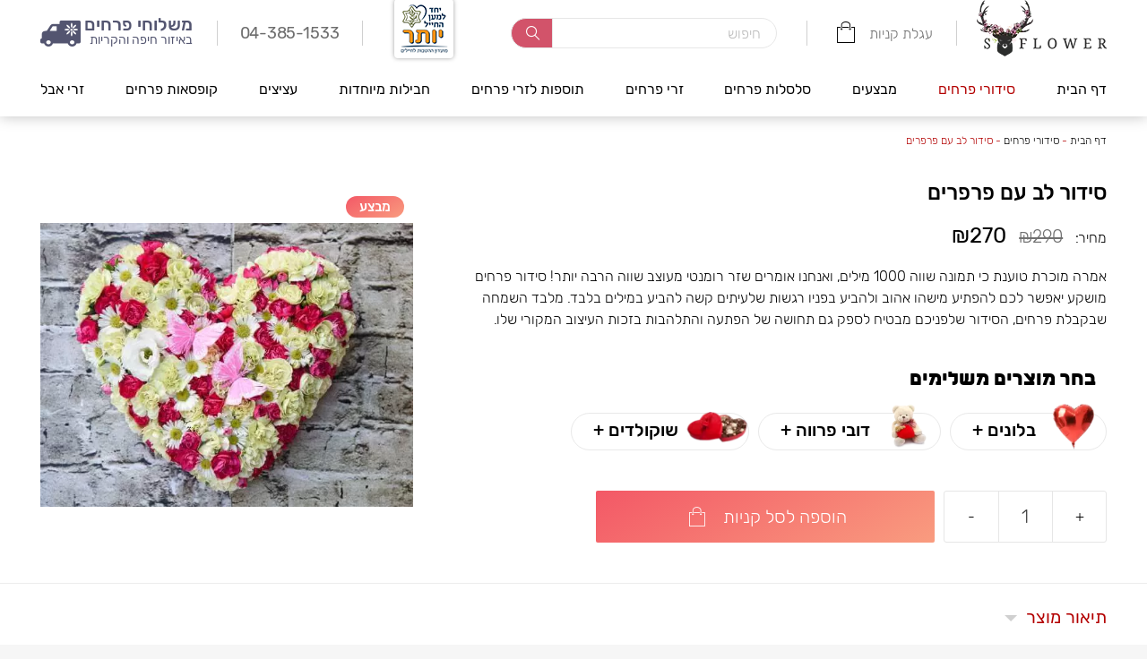

--- FILE ---
content_type: text/html; charset=UTF-8
request_url: https://www.sflower.co.il/product/heart/
body_size: 33570
content:

<!DOCTYPE html><html dir="rtl" lang="he-IL">
<head><meta http-equiv="Content-Type" content="text/html; charset=utf-8" /><script>if(navigator.userAgent.match(/MSIE|Internet Explorer/i)||navigator.userAgent.match(/Trident\/7\..*?rv:11/i)){var href=document.location.href;if(!href.match(/[?&]nowprocket/)){if(href.indexOf("?")==-1){if(href.indexOf("#")==-1){document.location.href=href+"?nowprocket=1"}else{document.location.href=href.replace("#","?nowprocket=1#")}}else{if(href.indexOf("#")==-1){document.location.href=href+"&nowprocket=1"}else{document.location.href=href.replace("#","&nowprocket=1#")}}}}</script><script>(()=>{class RocketLazyLoadScripts{constructor(){this.v="2.0.4",this.userEvents=["keydown","keyup","mousedown","mouseup","mousemove","mouseover","mouseout","touchmove","touchstart","touchend","touchcancel","wheel","click","dblclick","input"],this.attributeEvents=["onblur","onclick","oncontextmenu","ondblclick","onfocus","onmousedown","onmouseenter","onmouseleave","onmousemove","onmouseout","onmouseover","onmouseup","onmousewheel","onscroll","onsubmit"]}async t(){this.i(),this.o(),/iP(ad|hone)/.test(navigator.userAgent)&&this.h(),this.u(),this.l(this),this.m(),this.k(this),this.p(this),this._(),await Promise.all([this.R(),this.L()]),this.lastBreath=Date.now(),this.S(this),this.P(),this.D(),this.O(),this.M(),await this.C(this.delayedScripts.normal),await this.C(this.delayedScripts.defer),await this.C(this.delayedScripts.async),await this.T(),await this.F(),await this.j(),await this.A(),window.dispatchEvent(new Event("rocket-allScriptsLoaded")),this.everythingLoaded=!0,this.lastTouchEnd&&await new Promise(t=>setTimeout(t,500-Date.now()+this.lastTouchEnd)),this.I(),this.H(),this.U(),this.W()}i(){this.CSPIssue=sessionStorage.getItem("rocketCSPIssue"),document.addEventListener("securitypolicyviolation",t=>{this.CSPIssue||"script-src-elem"!==t.violatedDirective||"data"!==t.blockedURI||(this.CSPIssue=!0,sessionStorage.setItem("rocketCSPIssue",!0))},{isRocket:!0})}o(){window.addEventListener("pageshow",t=>{this.persisted=t.persisted,this.realWindowLoadedFired=!0},{isRocket:!0}),window.addEventListener("pagehide",()=>{this.onFirstUserAction=null},{isRocket:!0})}h(){let t;function e(e){t=e}window.addEventListener("touchstart",e,{isRocket:!0}),window.addEventListener("touchend",function i(o){o.changedTouches[0]&&t.changedTouches[0]&&Math.abs(o.changedTouches[0].pageX-t.changedTouches[0].pageX)<10&&Math.abs(o.changedTouches[0].pageY-t.changedTouches[0].pageY)<10&&o.timeStamp-t.timeStamp<200&&(window.removeEventListener("touchstart",e,{isRocket:!0}),window.removeEventListener("touchend",i,{isRocket:!0}),"INPUT"===o.target.tagName&&"text"===o.target.type||(o.target.dispatchEvent(new TouchEvent("touchend",{target:o.target,bubbles:!0})),o.target.dispatchEvent(new MouseEvent("mouseover",{target:o.target,bubbles:!0})),o.target.dispatchEvent(new PointerEvent("click",{target:o.target,bubbles:!0,cancelable:!0,detail:1,clientX:o.changedTouches[0].clientX,clientY:o.changedTouches[0].clientY})),event.preventDefault()))},{isRocket:!0})}q(t){this.userActionTriggered||("mousemove"!==t.type||this.firstMousemoveIgnored?"keyup"===t.type||"mouseover"===t.type||"mouseout"===t.type||(this.userActionTriggered=!0,this.onFirstUserAction&&this.onFirstUserAction()):this.firstMousemoveIgnored=!0),"click"===t.type&&t.preventDefault(),t.stopPropagation(),t.stopImmediatePropagation(),"touchstart"===this.lastEvent&&"touchend"===t.type&&(this.lastTouchEnd=Date.now()),"click"===t.type&&(this.lastTouchEnd=0),this.lastEvent=t.type,t.composedPath&&t.composedPath()[0].getRootNode()instanceof ShadowRoot&&(t.rocketTarget=t.composedPath()[0]),this.savedUserEvents.push(t)}u(){this.savedUserEvents=[],this.userEventHandler=this.q.bind(this),this.userEvents.forEach(t=>window.addEventListener(t,this.userEventHandler,{passive:!1,isRocket:!0})),document.addEventListener("visibilitychange",this.userEventHandler,{isRocket:!0})}U(){this.userEvents.forEach(t=>window.removeEventListener(t,this.userEventHandler,{passive:!1,isRocket:!0})),document.removeEventListener("visibilitychange",this.userEventHandler,{isRocket:!0}),this.savedUserEvents.forEach(t=>{(t.rocketTarget||t.target).dispatchEvent(new window[t.constructor.name](t.type,t))})}m(){const t="return false",e=Array.from(this.attributeEvents,t=>"data-rocket-"+t),i="["+this.attributeEvents.join("],[")+"]",o="[data-rocket-"+this.attributeEvents.join("],[data-rocket-")+"]",s=(e,i,o)=>{o&&o!==t&&(e.setAttribute("data-rocket-"+i,o),e["rocket"+i]=new Function("event",o),e.setAttribute(i,t))};new MutationObserver(t=>{for(const n of t)"attributes"===n.type&&(n.attributeName.startsWith("data-rocket-")||this.everythingLoaded?n.attributeName.startsWith("data-rocket-")&&this.everythingLoaded&&this.N(n.target,n.attributeName.substring(12)):s(n.target,n.attributeName,n.target.getAttribute(n.attributeName))),"childList"===n.type&&n.addedNodes.forEach(t=>{if(t.nodeType===Node.ELEMENT_NODE)if(this.everythingLoaded)for(const i of[t,...t.querySelectorAll(o)])for(const t of i.getAttributeNames())e.includes(t)&&this.N(i,t.substring(12));else for(const e of[t,...t.querySelectorAll(i)])for(const t of e.getAttributeNames())this.attributeEvents.includes(t)&&s(e,t,e.getAttribute(t))})}).observe(document,{subtree:!0,childList:!0,attributeFilter:[...this.attributeEvents,...e]})}I(){this.attributeEvents.forEach(t=>{document.querySelectorAll("[data-rocket-"+t+"]").forEach(e=>{this.N(e,t)})})}N(t,e){const i=t.getAttribute("data-rocket-"+e);i&&(t.setAttribute(e,i),t.removeAttribute("data-rocket-"+e))}k(t){Object.defineProperty(HTMLElement.prototype,"onclick",{get(){return this.rocketonclick||null},set(e){this.rocketonclick=e,this.setAttribute(t.everythingLoaded?"onclick":"data-rocket-onclick","this.rocketonclick(event)")}})}S(t){function e(e,i){let o=e[i];e[i]=null,Object.defineProperty(e,i,{get:()=>o,set(s){t.everythingLoaded?o=s:e["rocket"+i]=o=s}})}e(document,"onreadystatechange"),e(window,"onload"),e(window,"onpageshow");try{Object.defineProperty(document,"readyState",{get:()=>t.rocketReadyState,set(e){t.rocketReadyState=e},configurable:!0}),document.readyState="loading"}catch(t){console.log("WPRocket DJE readyState conflict, bypassing")}}l(t){this.originalAddEventListener=EventTarget.prototype.addEventListener,this.originalRemoveEventListener=EventTarget.prototype.removeEventListener,this.savedEventListeners=[],EventTarget.prototype.addEventListener=function(e,i,o){o&&o.isRocket||!t.B(e,this)&&!t.userEvents.includes(e)||t.B(e,this)&&!t.userActionTriggered||e.startsWith("rocket-")||t.everythingLoaded?t.originalAddEventListener.call(this,e,i,o):(t.savedEventListeners.push({target:this,remove:!1,type:e,func:i,options:o}),"mouseenter"!==e&&"mouseleave"!==e||t.originalAddEventListener.call(this,e,t.savedUserEvents.push,o))},EventTarget.prototype.removeEventListener=function(e,i,o){o&&o.isRocket||!t.B(e,this)&&!t.userEvents.includes(e)||t.B(e,this)&&!t.userActionTriggered||e.startsWith("rocket-")||t.everythingLoaded?t.originalRemoveEventListener.call(this,e,i,o):t.savedEventListeners.push({target:this,remove:!0,type:e,func:i,options:o})}}J(t,e){this.savedEventListeners=this.savedEventListeners.filter(i=>{let o=i.type,s=i.target||window;return e!==o||t!==s||(this.B(o,s)&&(i.type="rocket-"+o),this.$(i),!1)})}H(){EventTarget.prototype.addEventListener=this.originalAddEventListener,EventTarget.prototype.removeEventListener=this.originalRemoveEventListener,this.savedEventListeners.forEach(t=>this.$(t))}$(t){t.remove?this.originalRemoveEventListener.call(t.target,t.type,t.func,t.options):this.originalAddEventListener.call(t.target,t.type,t.func,t.options)}p(t){let e;function i(e){return t.everythingLoaded?e:e.split(" ").map(t=>"load"===t||t.startsWith("load.")?"rocket-jquery-load":t).join(" ")}function o(o){function s(e){const s=o.fn[e];o.fn[e]=o.fn.init.prototype[e]=function(){return this[0]===window&&t.userActionTriggered&&("string"==typeof arguments[0]||arguments[0]instanceof String?arguments[0]=i(arguments[0]):"object"==typeof arguments[0]&&Object.keys(arguments[0]).forEach(t=>{const e=arguments[0][t];delete arguments[0][t],arguments[0][i(t)]=e})),s.apply(this,arguments),this}}if(o&&o.fn&&!t.allJQueries.includes(o)){const e={DOMContentLoaded:[],"rocket-DOMContentLoaded":[]};for(const t in e)document.addEventListener(t,()=>{e[t].forEach(t=>t())},{isRocket:!0});o.fn.ready=o.fn.init.prototype.ready=function(i){function s(){parseInt(o.fn.jquery)>2?setTimeout(()=>i.bind(document)(o)):i.bind(document)(o)}return"function"==typeof i&&(t.realDomReadyFired?!t.userActionTriggered||t.fauxDomReadyFired?s():e["rocket-DOMContentLoaded"].push(s):e.DOMContentLoaded.push(s)),o([])},s("on"),s("one"),s("off"),t.allJQueries.push(o)}e=o}t.allJQueries=[],o(window.jQuery),Object.defineProperty(window,"jQuery",{get:()=>e,set(t){o(t)}})}P(){const t=new Map;document.write=document.writeln=function(e){const i=document.currentScript,o=document.createRange(),s=i.parentElement;let n=t.get(i);void 0===n&&(n=i.nextSibling,t.set(i,n));const c=document.createDocumentFragment();o.setStart(c,0),c.appendChild(o.createContextualFragment(e)),s.insertBefore(c,n)}}async R(){return new Promise(t=>{this.userActionTriggered?t():this.onFirstUserAction=t})}async L(){return new Promise(t=>{document.addEventListener("DOMContentLoaded",()=>{this.realDomReadyFired=!0,t()},{isRocket:!0})})}async j(){return this.realWindowLoadedFired?Promise.resolve():new Promise(t=>{window.addEventListener("load",t,{isRocket:!0})})}M(){this.pendingScripts=[];this.scriptsMutationObserver=new MutationObserver(t=>{for(const e of t)e.addedNodes.forEach(t=>{"SCRIPT"!==t.tagName||t.noModule||t.isWPRocket||this.pendingScripts.push({script:t,promise:new Promise(e=>{const i=()=>{const i=this.pendingScripts.findIndex(e=>e.script===t);i>=0&&this.pendingScripts.splice(i,1),e()};t.addEventListener("load",i,{isRocket:!0}),t.addEventListener("error",i,{isRocket:!0}),setTimeout(i,1e3)})})})}),this.scriptsMutationObserver.observe(document,{childList:!0,subtree:!0})}async F(){await this.X(),this.pendingScripts.length?(await this.pendingScripts[0].promise,await this.F()):this.scriptsMutationObserver.disconnect()}D(){this.delayedScripts={normal:[],async:[],defer:[]},document.querySelectorAll("script[type$=rocketlazyloadscript]").forEach(t=>{t.hasAttribute("data-rocket-src")?t.hasAttribute("async")&&!1!==t.async?this.delayedScripts.async.push(t):t.hasAttribute("defer")&&!1!==t.defer||"module"===t.getAttribute("data-rocket-type")?this.delayedScripts.defer.push(t):this.delayedScripts.normal.push(t):this.delayedScripts.normal.push(t)})}async _(){await this.L();let t=[];document.querySelectorAll("script[type$=rocketlazyloadscript][data-rocket-src]").forEach(e=>{let i=e.getAttribute("data-rocket-src");if(i&&!i.startsWith("data:")){i.startsWith("//")&&(i=location.protocol+i);try{const o=new URL(i).origin;o!==location.origin&&t.push({src:o,crossOrigin:e.crossOrigin||"module"===e.getAttribute("data-rocket-type")})}catch(t){}}}),t=[...new Map(t.map(t=>[JSON.stringify(t),t])).values()],this.Y(t,"preconnect")}async G(t){if(await this.K(),!0!==t.noModule||!("noModule"in HTMLScriptElement.prototype))return new Promise(e=>{let i;function o(){(i||t).setAttribute("data-rocket-status","executed"),e()}try{if(navigator.userAgent.includes("Firefox/")||""===navigator.vendor||this.CSPIssue)i=document.createElement("script"),[...t.attributes].forEach(t=>{let e=t.nodeName;"type"!==e&&("data-rocket-type"===e&&(e="type"),"data-rocket-src"===e&&(e="src"),i.setAttribute(e,t.nodeValue))}),t.text&&(i.text=t.text),t.nonce&&(i.nonce=t.nonce),i.hasAttribute("src")?(i.addEventListener("load",o,{isRocket:!0}),i.addEventListener("error",()=>{i.setAttribute("data-rocket-status","failed-network"),e()},{isRocket:!0}),setTimeout(()=>{i.isConnected||e()},1)):(i.text=t.text,o()),i.isWPRocket=!0,t.parentNode.replaceChild(i,t);else{const i=t.getAttribute("data-rocket-type"),s=t.getAttribute("data-rocket-src");i?(t.type=i,t.removeAttribute("data-rocket-type")):t.removeAttribute("type"),t.addEventListener("load",o,{isRocket:!0}),t.addEventListener("error",i=>{this.CSPIssue&&i.target.src.startsWith("data:")?(console.log("WPRocket: CSP fallback activated"),t.removeAttribute("src"),this.G(t).then(e)):(t.setAttribute("data-rocket-status","failed-network"),e())},{isRocket:!0}),s?(t.fetchPriority="high",t.removeAttribute("data-rocket-src"),t.src=s):t.src="data:text/javascript;base64,"+window.btoa(unescape(encodeURIComponent(t.text)))}}catch(i){t.setAttribute("data-rocket-status","failed-transform"),e()}});t.setAttribute("data-rocket-status","skipped")}async C(t){const e=t.shift();return e?(e.isConnected&&await this.G(e),this.C(t)):Promise.resolve()}O(){this.Y([...this.delayedScripts.normal,...this.delayedScripts.defer,...this.delayedScripts.async],"preload")}Y(t,e){this.trash=this.trash||[];let i=!0;var o=document.createDocumentFragment();t.forEach(t=>{const s=t.getAttribute&&t.getAttribute("data-rocket-src")||t.src;if(s&&!s.startsWith("data:")){const n=document.createElement("link");n.href=s,n.rel=e,"preconnect"!==e&&(n.as="script",n.fetchPriority=i?"high":"low"),t.getAttribute&&"module"===t.getAttribute("data-rocket-type")&&(n.crossOrigin=!0),t.crossOrigin&&(n.crossOrigin=t.crossOrigin),t.integrity&&(n.integrity=t.integrity),t.nonce&&(n.nonce=t.nonce),o.appendChild(n),this.trash.push(n),i=!1}}),document.head.appendChild(o)}W(){this.trash.forEach(t=>t.remove())}async T(){try{document.readyState="interactive"}catch(t){}this.fauxDomReadyFired=!0;try{await this.K(),this.J(document,"readystatechange"),document.dispatchEvent(new Event("rocket-readystatechange")),await this.K(),document.rocketonreadystatechange&&document.rocketonreadystatechange(),await this.K(),this.J(document,"DOMContentLoaded"),document.dispatchEvent(new Event("rocket-DOMContentLoaded")),await this.K(),this.J(window,"DOMContentLoaded"),window.dispatchEvent(new Event("rocket-DOMContentLoaded"))}catch(t){console.error(t)}}async A(){try{document.readyState="complete"}catch(t){}try{await this.K(),this.J(document,"readystatechange"),document.dispatchEvent(new Event("rocket-readystatechange")),await this.K(),document.rocketonreadystatechange&&document.rocketonreadystatechange(),await this.K(),this.J(window,"load"),window.dispatchEvent(new Event("rocket-load")),await this.K(),window.rocketonload&&window.rocketonload(),await this.K(),this.allJQueries.forEach(t=>t(window).trigger("rocket-jquery-load")),await this.K(),this.J(window,"pageshow");const t=new Event("rocket-pageshow");t.persisted=this.persisted,window.dispatchEvent(t),await this.K(),window.rocketonpageshow&&window.rocketonpageshow({persisted:this.persisted})}catch(t){console.error(t)}}async K(){Date.now()-this.lastBreath>45&&(await this.X(),this.lastBreath=Date.now())}async X(){return document.hidden?new Promise(t=>setTimeout(t)):new Promise(t=>requestAnimationFrame(t))}B(t,e){return e===document&&"readystatechange"===t||(e===document&&"DOMContentLoaded"===t||(e===window&&"DOMContentLoaded"===t||(e===window&&"load"===t||e===window&&"pageshow"===t)))}static run(){(new RocketLazyLoadScripts).t()}}RocketLazyLoadScripts.run()})();</script>
    <title>סידור לב עם פרפרים - סלון פרחים - חנות פרחים ומשלוחים בחיפה</title>
    
    <meta name="viewport" content="width=device-width, user-scalable=yes, initial-scale=1.0">
    <link rel="icon" type="image/png" sizes="16x16" href="https://www.sflower.co.il/wp-content/themes/custom/img/favicon.png" />
    <link rel="icon" type="image/png" sizes="32x32" href="https://www.sflower.co.il/wp-content/themes/custom/img/favicon.png" />
    <link rel="icon" type="image/png" sizes="96x96" href="https://www.sflower.co.il/wp-content/themes/custom/img/favicon.png" />
	        <meta name="keywords" content="סידור לב עם פרפרים" />
	
            <style>
            @media all and (max-width: 768px){
                body:not(.loaded) .product-image{
                    min-height: 118vw;
                }
            }
        </style>
    
        <style>@media all and (max-width:768px){[class^="desktop-"],[class*=" desktop-"]{visibility:hidden;}.bg-desktop{background-image: none !important;}}.show-on-load,.show-on-load-1s{visibility:hidden;}</style>
    <style>.c-load{background-image: none !important;}</style>    <script type="rocketlazyloadscript">if(parseInt(window.innerWidth) <= 768) document.documentElement.classList.add("mobdev"); else document.documentElement.classList.remove("mobdev");</script>
    <noscript><style>.show-on-load,.show-on-load-1s,[class^="desktop-"],[class=" desktop-"]{visibility:visible;}</style></noscript>
    <meta name='robots' content='index, follow, max-image-preview:large, max-snippet:-1, max-video-preview:-1' />
	<style>img:is([sizes="auto" i], [sizes^="auto," i]) { contain-intrinsic-size: 3000px 1500px }</style>
	
	<!-- This site is optimized with the Yoast SEO plugin v26.1.1 - https://yoast.com/wordpress/plugins/seo/ -->
	<meta name="description" content="סידור פרחים בצורת לב בהחלט הינה מתנה מושלמת לאדם אהוב לרגל היום מיוחד. שילוב יפיפה של מראה רענן וסגנון כפרי קלאסי בצורת לב." />
	<link rel="canonical" href="https://www.sflower.co.il/product/heart/" />
	<meta property="og:locale" content="he_IL" />
	<meta property="og:type" content="article" />
	<meta property="og:title" content="סידור לב עם פרפרים - סלון פרחים - חנות פרחים ומשלוחים בחיפה" />
	<meta property="og:description" content="סידור פרחים בצורת לב בהחלט הינה מתנה מושלמת לאדם אהוב לרגל היום מיוחד. שילוב יפיפה של מראה רענן וסגנון כפרי קלאסי בצורת לב." />
	<meta property="og:url" content="https://www.sflower.co.il/product/heart/" />
	<meta property="og:site_name" content="סלון פרחים - חנות פרחים ומשלוחים בחיפה" />
	<meta property="article:publisher" content="https://www.facebook.com/Salonprahim/" />
	<meta property="article:modified_time" content="2024-11-17T18:33:05+00:00" />
	<meta property="og:image" content="https://www.sflower.co.il/wp-content/uploads/2016/03/DSC_1019-1.jpg" />
	<meta property="og:image:width" content="600" />
	<meta property="og:image:height" content="456" />
	<meta property="og:image:type" content="image/jpeg" />
	<meta name="twitter:card" content="summary_large_image" />
	<script type="application/ld+json" class="yoast-schema-graph">{"@context":"https://schema.org","@graph":[{"@type":"WebPage","@id":"https://www.sflower.co.il/product/heart/","url":"https://www.sflower.co.il/product/heart/","name":"סידור לב עם פרפרים - סלון פרחים - חנות פרחים ומשלוחים בחיפה","isPartOf":{"@id":"https://www.sflower.co.il/#website"},"primaryImageOfPage":{"@id":"https://www.sflower.co.il/product/heart/#primaryimage"},"image":{"@id":"https://www.sflower.co.il/product/heart/#primaryimage"},"thumbnailUrl":"https://www.sflower.co.il/wp-content/uploads/2016/03/DSC_1019-1.jpg","datePublished":"2016-03-06T19:55:50+00:00","dateModified":"2024-11-17T18:33:05+00:00","description":"סידור פרחים בצורת לב בהחלט הינה מתנה מושלמת לאדם אהוב לרגל היום מיוחד. שילוב יפיפה של מראה רענן וסגנון כפרי קלאסי בצורת לב.","breadcrumb":{"@id":"https://www.sflower.co.il/product/heart/#breadcrumb"},"inLanguage":"he-IL","potentialAction":[{"@type":"ReadAction","target":["https://www.sflower.co.il/product/heart/"]}]},{"@type":"ImageObject","inLanguage":"he-IL","@id":"https://www.sflower.co.il/product/heart/#primaryimage","url":"https://www.sflower.co.il/wp-content/uploads/2016/03/DSC_1019-1.jpg","contentUrl":"https://www.sflower.co.il/wp-content/uploads/2016/03/DSC_1019-1.jpg","width":600,"height":456,"caption":"סידור פרחים לב כפרי"},{"@type":"BreadcrumbList","@id":"https://www.sflower.co.il/product/heart/#breadcrumb","itemListElement":[{"@type":"ListItem","position":1,"name":"Shop","item":"https://www.sflower.co.il/shop/"},{"@type":"ListItem","position":2,"name":"סידור לב עם פרפרים"}]},{"@type":"WebSite","@id":"https://www.sflower.co.il/#website","url":"https://www.sflower.co.il/","name":"סלון פרחים - חנות פרחים ומשלוחים בחיפה","description":"פרחים ומשלוחי פרחים בחיפה","publisher":{"@id":"https://www.sflower.co.il/#organization"},"potentialAction":[{"@type":"SearchAction","target":{"@type":"EntryPoint","urlTemplate":"https://www.sflower.co.il/?s={search_term_string}"},"query-input":{"@type":"PropertyValueSpecification","valueRequired":true,"valueName":"search_term_string"}}],"inLanguage":"he-IL"},{"@type":"Organization","@id":"https://www.sflower.co.il/#organization","name":"סלון פרחים - חנות פרחים ומשלוחים בחיפה","url":"https://www.sflower.co.il/","logo":{"@type":"ImageObject","inLanguage":"he-IL","@id":"https://www.sflower.co.il/#/schema/logo/image/","url":"https://www.sflower.co.il/wp-content/uploads/2021/12/organization-1.jpg","contentUrl":"https://www.sflower.co.il/wp-content/uploads/2021/12/organization-1.jpg","width":162,"height":162,"caption":"סלון פרחים - חנות פרחים ומשלוחים בחיפה"},"image":{"@id":"https://www.sflower.co.il/#/schema/logo/image/"},"sameAs":["https://www.facebook.com/Salonprahim/"]}]}</script>
	<!-- / Yoast SEO plugin. -->



<link rel="alternate" type="application/rss+xml" title="סלון פרחים - חנות פרחים ומשלוחים בחיפה &laquo; פיד תגובות של סידור לב עם פרפרים" href="https://www.sflower.co.il/product/heart/feed/" />
<link data-minify="1" rel='stylesheet' id='form-create-custom-order-css' href='https://www.sflower.co.il/wp-content/cache/min/1/wp-content/themes/custom/modules/form-create-custom-order/css/form-create-custom-order.css?ver=1768934825' media='all' />
<link data-minify="1" rel='stylesheet' id='lib-jquery-ui-css' href='https://www.sflower.co.il/wp-content/cache/min/1/wp-content/themes/custom/lib/jquery-ui/jquery-ui.css?ver=1768934825' media='all' />
<link data-minify="1" rel='stylesheet' id='theme-css' href='https://www.sflower.co.il/wp-content/cache/min/1/wp-content/themes/custom/css/theme.css?ver=1768934825' media='all' />
<link data-minify="1" rel='stylesheet' id='shop-product-css' href='https://www.sflower.co.il/wp-content/cache/min/1/wp-content/themes/custom/css/shop-product.css?ver=1768934907' media='all' />
<link data-minify="1" rel='stylesheet' id='shop-catalog-css' href='https://www.sflower.co.il/wp-content/cache/min/1/wp-content/themes/custom/css/shop-catalog.css?ver=1768934825' media='all' />
<link rel='stylesheet' id='theme-low-css' href='https://www.sflower.co.il/wp-content/themes/custom/css/theme-low.css?ver=1.1' media='all' />
<style id='classic-theme-styles-inline-css' type='text/css'>
/*! This file is auto-generated */
.wp-block-button__link{color:#fff;background-color:#32373c;border-radius:9999px;box-shadow:none;text-decoration:none;padding:calc(.667em + 2px) calc(1.333em + 2px);font-size:1.125em}.wp-block-file__button{background:#32373c;color:#fff;text-decoration:none}
</style>
<style id='global-styles-inline-css' type='text/css'>
:root{--wp--preset--aspect-ratio--square: 1;--wp--preset--aspect-ratio--4-3: 4/3;--wp--preset--aspect-ratio--3-4: 3/4;--wp--preset--aspect-ratio--3-2: 3/2;--wp--preset--aspect-ratio--2-3: 2/3;--wp--preset--aspect-ratio--16-9: 16/9;--wp--preset--aspect-ratio--9-16: 9/16;--wp--preset--color--black: #000000;--wp--preset--color--cyan-bluish-gray: #abb8c3;--wp--preset--color--white: #ffffff;--wp--preset--color--pale-pink: #f78da7;--wp--preset--color--vivid-red: #cf2e2e;--wp--preset--color--luminous-vivid-orange: #ff6900;--wp--preset--color--luminous-vivid-amber: #fcb900;--wp--preset--color--light-green-cyan: #7bdcb5;--wp--preset--color--vivid-green-cyan: #00d084;--wp--preset--color--pale-cyan-blue: #8ed1fc;--wp--preset--color--vivid-cyan-blue: #0693e3;--wp--preset--color--vivid-purple: #9b51e0;--wp--preset--gradient--vivid-cyan-blue-to-vivid-purple: linear-gradient(135deg,rgba(6,147,227,1) 0%,rgb(155,81,224) 100%);--wp--preset--gradient--light-green-cyan-to-vivid-green-cyan: linear-gradient(135deg,rgb(122,220,180) 0%,rgb(0,208,130) 100%);--wp--preset--gradient--luminous-vivid-amber-to-luminous-vivid-orange: linear-gradient(135deg,rgba(252,185,0,1) 0%,rgba(255,105,0,1) 100%);--wp--preset--gradient--luminous-vivid-orange-to-vivid-red: linear-gradient(135deg,rgba(255,105,0,1) 0%,rgb(207,46,46) 100%);--wp--preset--gradient--very-light-gray-to-cyan-bluish-gray: linear-gradient(135deg,rgb(238,238,238) 0%,rgb(169,184,195) 100%);--wp--preset--gradient--cool-to-warm-spectrum: linear-gradient(135deg,rgb(74,234,220) 0%,rgb(151,120,209) 20%,rgb(207,42,186) 40%,rgb(238,44,130) 60%,rgb(251,105,98) 80%,rgb(254,248,76) 100%);--wp--preset--gradient--blush-light-purple: linear-gradient(135deg,rgb(255,206,236) 0%,rgb(152,150,240) 100%);--wp--preset--gradient--blush-bordeaux: linear-gradient(135deg,rgb(254,205,165) 0%,rgb(254,45,45) 50%,rgb(107,0,62) 100%);--wp--preset--gradient--luminous-dusk: linear-gradient(135deg,rgb(255,203,112) 0%,rgb(199,81,192) 50%,rgb(65,88,208) 100%);--wp--preset--gradient--pale-ocean: linear-gradient(135deg,rgb(255,245,203) 0%,rgb(182,227,212) 50%,rgb(51,167,181) 100%);--wp--preset--gradient--electric-grass: linear-gradient(135deg,rgb(202,248,128) 0%,rgb(113,206,126) 100%);--wp--preset--gradient--midnight: linear-gradient(135deg,rgb(2,3,129) 0%,rgb(40,116,252) 100%);--wp--preset--font-size--small: 13px;--wp--preset--font-size--medium: 20px;--wp--preset--font-size--large: 36px;--wp--preset--font-size--x-large: 42px;--wp--preset--spacing--20: 0.44rem;--wp--preset--spacing--30: 0.67rem;--wp--preset--spacing--40: 1rem;--wp--preset--spacing--50: 1.5rem;--wp--preset--spacing--60: 2.25rem;--wp--preset--spacing--70: 3.38rem;--wp--preset--spacing--80: 5.06rem;--wp--preset--shadow--natural: 6px 6px 9px rgba(0, 0, 0, 0.2);--wp--preset--shadow--deep: 12px 12px 50px rgba(0, 0, 0, 0.4);--wp--preset--shadow--sharp: 6px 6px 0px rgba(0, 0, 0, 0.2);--wp--preset--shadow--outlined: 6px 6px 0px -3px rgba(255, 255, 255, 1), 6px 6px rgba(0, 0, 0, 1);--wp--preset--shadow--crisp: 6px 6px 0px rgba(0, 0, 0, 1);}:where(.is-layout-flex){gap: 0.5em;}:where(.is-layout-grid){gap: 0.5em;}body .is-layout-flex{display: flex;}.is-layout-flex{flex-wrap: wrap;align-items: center;}.is-layout-flex > :is(*, div){margin: 0;}body .is-layout-grid{display: grid;}.is-layout-grid > :is(*, div){margin: 0;}:where(.wp-block-columns.is-layout-flex){gap: 2em;}:where(.wp-block-columns.is-layout-grid){gap: 2em;}:where(.wp-block-post-template.is-layout-flex){gap: 1.25em;}:where(.wp-block-post-template.is-layout-grid){gap: 1.25em;}.has-black-color{color: var(--wp--preset--color--black) !important;}.has-cyan-bluish-gray-color{color: var(--wp--preset--color--cyan-bluish-gray) !important;}.has-white-color{color: var(--wp--preset--color--white) !important;}.has-pale-pink-color{color: var(--wp--preset--color--pale-pink) !important;}.has-vivid-red-color{color: var(--wp--preset--color--vivid-red) !important;}.has-luminous-vivid-orange-color{color: var(--wp--preset--color--luminous-vivid-orange) !important;}.has-luminous-vivid-amber-color{color: var(--wp--preset--color--luminous-vivid-amber) !important;}.has-light-green-cyan-color{color: var(--wp--preset--color--light-green-cyan) !important;}.has-vivid-green-cyan-color{color: var(--wp--preset--color--vivid-green-cyan) !important;}.has-pale-cyan-blue-color{color: var(--wp--preset--color--pale-cyan-blue) !important;}.has-vivid-cyan-blue-color{color: var(--wp--preset--color--vivid-cyan-blue) !important;}.has-vivid-purple-color{color: var(--wp--preset--color--vivid-purple) !important;}.has-black-background-color{background-color: var(--wp--preset--color--black) !important;}.has-cyan-bluish-gray-background-color{background-color: var(--wp--preset--color--cyan-bluish-gray) !important;}.has-white-background-color{background-color: var(--wp--preset--color--white) !important;}.has-pale-pink-background-color{background-color: var(--wp--preset--color--pale-pink) !important;}.has-vivid-red-background-color{background-color: var(--wp--preset--color--vivid-red) !important;}.has-luminous-vivid-orange-background-color{background-color: var(--wp--preset--color--luminous-vivid-orange) !important;}.has-luminous-vivid-amber-background-color{background-color: var(--wp--preset--color--luminous-vivid-amber) !important;}.has-light-green-cyan-background-color{background-color: var(--wp--preset--color--light-green-cyan) !important;}.has-vivid-green-cyan-background-color{background-color: var(--wp--preset--color--vivid-green-cyan) !important;}.has-pale-cyan-blue-background-color{background-color: var(--wp--preset--color--pale-cyan-blue) !important;}.has-vivid-cyan-blue-background-color{background-color: var(--wp--preset--color--vivid-cyan-blue) !important;}.has-vivid-purple-background-color{background-color: var(--wp--preset--color--vivid-purple) !important;}.has-black-border-color{border-color: var(--wp--preset--color--black) !important;}.has-cyan-bluish-gray-border-color{border-color: var(--wp--preset--color--cyan-bluish-gray) !important;}.has-white-border-color{border-color: var(--wp--preset--color--white) !important;}.has-pale-pink-border-color{border-color: var(--wp--preset--color--pale-pink) !important;}.has-vivid-red-border-color{border-color: var(--wp--preset--color--vivid-red) !important;}.has-luminous-vivid-orange-border-color{border-color: var(--wp--preset--color--luminous-vivid-orange) !important;}.has-luminous-vivid-amber-border-color{border-color: var(--wp--preset--color--luminous-vivid-amber) !important;}.has-light-green-cyan-border-color{border-color: var(--wp--preset--color--light-green-cyan) !important;}.has-vivid-green-cyan-border-color{border-color: var(--wp--preset--color--vivid-green-cyan) !important;}.has-pale-cyan-blue-border-color{border-color: var(--wp--preset--color--pale-cyan-blue) !important;}.has-vivid-cyan-blue-border-color{border-color: var(--wp--preset--color--vivid-cyan-blue) !important;}.has-vivid-purple-border-color{border-color: var(--wp--preset--color--vivid-purple) !important;}.has-vivid-cyan-blue-to-vivid-purple-gradient-background{background: var(--wp--preset--gradient--vivid-cyan-blue-to-vivid-purple) !important;}.has-light-green-cyan-to-vivid-green-cyan-gradient-background{background: var(--wp--preset--gradient--light-green-cyan-to-vivid-green-cyan) !important;}.has-luminous-vivid-amber-to-luminous-vivid-orange-gradient-background{background: var(--wp--preset--gradient--luminous-vivid-amber-to-luminous-vivid-orange) !important;}.has-luminous-vivid-orange-to-vivid-red-gradient-background{background: var(--wp--preset--gradient--luminous-vivid-orange-to-vivid-red) !important;}.has-very-light-gray-to-cyan-bluish-gray-gradient-background{background: var(--wp--preset--gradient--very-light-gray-to-cyan-bluish-gray) !important;}.has-cool-to-warm-spectrum-gradient-background{background: var(--wp--preset--gradient--cool-to-warm-spectrum) !important;}.has-blush-light-purple-gradient-background{background: var(--wp--preset--gradient--blush-light-purple) !important;}.has-blush-bordeaux-gradient-background{background: var(--wp--preset--gradient--blush-bordeaux) !important;}.has-luminous-dusk-gradient-background{background: var(--wp--preset--gradient--luminous-dusk) !important;}.has-pale-ocean-gradient-background{background: var(--wp--preset--gradient--pale-ocean) !important;}.has-electric-grass-gradient-background{background: var(--wp--preset--gradient--electric-grass) !important;}.has-midnight-gradient-background{background: var(--wp--preset--gradient--midnight) !important;}.has-small-font-size{font-size: var(--wp--preset--font-size--small) !important;}.has-medium-font-size{font-size: var(--wp--preset--font-size--medium) !important;}.has-large-font-size{font-size: var(--wp--preset--font-size--large) !important;}.has-x-large-font-size{font-size: var(--wp--preset--font-size--x-large) !important;}
:where(.wp-block-post-template.is-layout-flex){gap: 1.25em;}:where(.wp-block-post-template.is-layout-grid){gap: 1.25em;}
:where(.wp-block-columns.is-layout-flex){gap: 2em;}:where(.wp-block-columns.is-layout-grid){gap: 2em;}
:root :where(.wp-block-pullquote){font-size: 1.5em;line-height: 1.6;}
</style>
<link data-minify="1" rel='stylesheet' id='wemake-cf7-alert-css-css' href='https://www.sflower.co.il/wp-content/cache/min/1/wp-content/plugins/wemake-cf7-alert/assets/css/frontend.css?ver=1768934825' media='all' />
<link data-minify="1" rel='stylesheet' id='wmacs-style-css' href='https://www.sflower.co.il/wp-content/cache/min/1/wp-content/plugins/wemake-acs/assets/css/wemake-acs.css?ver=1768934825' media='all' />
<script src="https://www.sflower.co.il/wp-content/themes/custom/js/jquery-3.3.1.min.js?ver=1.1" id="jquery-js"></script>
<script type="text/javascript" id="wc-add-to-cart-js-extra">
/* <![CDATA[ */
var wc_add_to_cart_params = {"ajax_url":"\/wp-admin\/admin-ajax.php","wc_ajax_url":"\/?wc-ajax=%%endpoint%%","i18n_view_cart":"\u05de\u05e2\u05d1\u05e8 \u05dc\u05e1\u05dc \u05d4\u05e7\u05e0\u05d9\u05d5\u05ea","cart_url":"https:\/\/www.sflower.co.il\/cart\/","is_cart":"","cart_redirect_after_add":"no"};
/* ]]> */
</script>
<script type="text/javascript" id="wc-single-product-js-extra">
/* <![CDATA[ */
var wc_single_product_params = {"i18n_required_rating_text":"\u05d1\u05d7\u05e8 \u05d3\u05d9\u05e8\u05d5\u05d2","i18n_rating_options":["1 \u05de\u05ea\u05d5\u05da 5 \u05db\u05d5\u05db\u05d1\u05d9\u05dd","2 \u05de\u05ea\u05d5\u05da 5 \u05db\u05d5\u05db\u05d1\u05d9\u05dd","3 \u05de\u05ea\u05d5\u05da 5 \u05db\u05d5\u05db\u05d1\u05d9\u05dd","4 \u05de\u05ea\u05d5\u05da 5 \u05db\u05d5\u05db\u05d1\u05d9\u05dd","5 \u05de\u05ea\u05d5\u05da 5 \u05db\u05d5\u05db\u05d1\u05d9\u05dd"],"i18n_product_gallery_trigger_text":"\u05dc\u05d4\u05e6\u05d9\u05d2 \u05d0\u05ea \u05d2\u05dc\u05e8\u05d9\u05d9\u05ea \u05d4\u05ea\u05de\u05d5\u05e0\u05d5\u05ea \u05e2\u05dc \u05de\u05e1\u05da \u05de\u05dc\u05d0","review_rating_required":"no","flexslider":{"rtl":true,"animation":"slide","smoothHeight":true,"directionNav":false,"controlNav":"thumbnails","slideshow":false,"animationSpeed":500,"animationLoop":false,"allowOneSlide":false},"zoom_enabled":"","zoom_options":[],"photoswipe_enabled":"","photoswipe_options":{"shareEl":false,"closeOnScroll":false,"history":false,"hideAnimationDuration":0,"showAnimationDuration":0},"flexslider_enabled":""};
/* ]]> */
</script>
<script type="text/javascript" id="woocommerce-js-extra">
/* <![CDATA[ */
var woocommerce_params = {"ajax_url":"\/wp-admin\/admin-ajax.php","wc_ajax_url":"\/?wc-ajax=%%endpoint%%","i18n_password_show":"\u05dc\u05d4\u05e6\u05d9\u05d2 \u05e1\u05d9\u05e1\u05de\u05d4","i18n_password_hide":"\u05dc\u05d4\u05e1\u05ea\u05d9\u05e8 \u05e1\u05d9\u05e1\u05de\u05d4"};
/* ]]> */
</script>
<link rel="https://api.w.org/" href="https://www.sflower.co.il/wp-json/" /><link rel="alternate" title="JSON" type="application/json" href="https://www.sflower.co.il/wp-json/wp/v2/product/371" /><link rel='shortlink' href='https://www.sflower.co.il/?p=371' />
<style>.woocommerce-product-gallery{ opacity: 1 !important; }</style><script type="application/ld+json">
    {
        "@context": "http://schema.org",
        "@type": "Product",
                    "image": [
                "https://www.sflower.co.il/wp-content/uploads/2016/03/DSC_1019-1.jpg"
            ],
                        "name": "סידור לב עם פרפרים",
        "description": "סגנון הסידור
מה יותר רומנטי מפרחים? התשובה היא פרחים המעוצבים כסידור לב יפיפה! צורת הסידור הייחודית יוצרת מראה יוקרתי ויוצא דופן. להשלמת המראה המושקע והמזמין, מעטרים את הסידור זוג פרפרים ורודים יפיפיים אשר מסמלים את הקשר הזוגי ואת פריחת האהבה.
שימושים
סידור לב עם פרפרים מתאים לכל אירוע חשוב בו תרצו לחגוג את אהבתכם או לבטא את רגשותיכם העמוקים כלפי בן או בת הזוג או כל אדם חשוב בחייכם. הסידור הקסום נחשב לפריט נוי של ממש, הוא יקשט כל חלל וישמש כחפץ דקורטיבי אשר יתרום רבות לעיצוב. תוכלו להשתמש בו כקישוט שולחן מרכזי בחגיגות ואירועים שונים, שם הוא מבטיח לייצר אפקט רושם מקסימלי, לשדרג את האזור כולו ולהשתלב בהרמוניה עם עיצוב האירוע.

הסידור נחשב כבחירה מושלמת לציון אירועים חשובים בחייכם המסמלים אהבה כמו ימי נישואין, ימי אהבה, ימי שנה וגם ימי הולדת של אדם אהוב. בנוסף, סידור זה יאפשר לכם לעטר כל הצעת נישואין מושקעת, שם הוא יספק לכם את התפאורה המושלמת וגם יצטלם באופן מדהים כמזכרת מהאירוע.

רוצים להפתיע בן / בת זוג, או אדם אהוב ומתלבטים בין מתנה אישית לבין זר פורח? הסידור הפסטורלי הזה משלב בין שתי האפשרויות הללו באופן מושלם והוא יאפשר לכם להעניק פרחים לאהוביכם באופן מקורי שהם לא ישכחו לעולם.

הסידור מעוצב בצורת לב רומנטי והוא משלב שני צבעים אשר מתקשרים באופן אסוציאטיבי לערכים של אהבה, חיבה, רומנטיקה והוקרה. הצבע האדום מסמל את עוצמת האהבה והתשוקה. הצבע הלבן מסמל שקט, עדינות ורוגע נעים. הסידור מתאפיין במראה מלא נוכחות שקשה להתעלם ממנה ומשולבים בו שלושה סוגי פרחים המעניקים מראה פורח ועשיר.",
        "offers": {
            "@context": "http://schema.org",
            "@type": "Offer",
            "priceCurrency": "ILS",
            "price": "270"
        }
    }
</script>            <script type="rocketlazyloadscript">
                window.flashyMetadata = {"platform": "WordPress","version": "2.0.8"};
                console.log("Flashy Init", flashyMetadata);
            </script>
			<script type="rocketlazyloadscript">'use strict'; (function (a, b, c) { if (!a.flashy) { a.flashy = function () { a.flashy.event && a.flashy.event(arguments), a.flashy.queue.push(arguments) }, a.flashy.queue = []; var d = document.getElementsByTagName('script')[0], e = document.createElement(b); e.src = c, e.async = !0, d.parentNode.insertBefore(e, d) } })(window, 'script', 'https://js.flashyapp.com/thunder.js'), flashy('init', 11406);</script>
			<script type="rocketlazyloadscript">
									flashy('ViewContent', {"content_ids": ["371"]});
							</script>
			<noscript><style>.woocommerce-product-gallery{ opacity: 1 !important; }</style></noscript>
	
    <style>

        @font-face{

            font-family:"acs-icons";

            src:url("https://www.sflower.co.il/wp-content/plugins/wemake-acs/assets/fonts/acs-icons.eot?xrri2i");

            src:url("https://www.sflower.co.il/wp-content/plugins/wemake-acs/assets/fonts/acs-icons.eot?xrri2i#iefix") format("embedded-opentype"),

            url("https://www.sflower.co.il/wp-content/plugins/wemake-acs/assets/fonts/acs-icons.ttf?xrri2i") format("truetype"),

            url("https://www.sflower.co.il/wp-content/plugins/wemake-acs/assets/fonts/acs-icons.woff?xrri2i") format("woff"),

            url("https://www.sflower.co.il/wp-content/plugins/wemake-acs/assets/fonts/acs-icons.svg?xrri2i#icon") format("svg");

            font-weight:normal;

            font-style:normal;

        }

        
            html #wemake-plg-acs-frontend{ background: #FFFFFF; }

            html .wm-plg-acs-button{ background: #f35866; color: #ffffff; }

            html .wm-plg-acs-title, html .wm-plg-acs-wemake-powered-wrapper{ color: #5d5d5d; }

            html .wm-plg-acs-link-item, html .wm-plg-acs-powered{ color: #808080; }

            html .wm-plg-acs-link-item:hover, html .wm-plg-acs-powered:hover{ color: #808080; }

        
    </style>

    		<style type="text/css" id="wp-custom-css">
			.checkout-totals .payment-method .bitpay-payment i:before {
    width: 100%;
    height: 100%;
    background-size: 100%;
}		</style>
		<noscript><style id="rocket-lazyload-nojs-css">.rll-youtube-player, [data-lazy-src]{display:none !important;}</style></noscript>    <!-- Google Tag Manager -->
    <script async>
        (function(w,d,s,l,i){w[l]=w[l]||[];w[l].push({'gtm.start':
                new Date().getTime(),event:'gtm.js'});var f=d.getElementsByTagName(s)[0],
            j=d.createElement(s),dl=l!='dataLayer'?'&l='+l:'';j.async=true;j.src=
            'https://www.googletagmanager.com/gtm.js?id='+i+dl;f.parentNode.insertBefore(j,f);
        })(window,document,'script','dataLayer','GTM-T3PV68D');
    </script>
    <!-- End Google Tag Manager -->

            <script>
            window.dataLayer = window.dataLayer || [];
            dataLayer.push({
                'transactionId': 'product_view',
                'transactionAffiliation': "סידור לב עם פרפרים",
                'transactionTotal': 270,
                'transactionTax': 0,
                'transactionShipping': 0,
                'transactionProducts': [{
                    'sku': "",
                    'name': "סידור לב עם פרפרים",
                    'category': "סידורי פרחים",
                    'price': 270,
                    'quantity': 1
                }]
            });
        </script>
        
        <style>
        .menu-item-16378,.menu-item-18146,.menu-item-18563,.menu-item-24869{display:none;}
    </style>

<meta name="generator" content="WP Rocket 3.20.0.2" data-wpr-features="wpr_delay_js wpr_defer_js wpr_minify_js wpr_lazyload_images wpr_cache_webp wpr_minify_css wpr_cdn wpr_desktop" /></head>
<body class="rtl wp-singular product-template-default single single-product postid-371 wp-theme-custom theme-custom woocommerce woocommerce-page woocommerce-no-js show-mobile-footer" data-crqu="/product/heart/">
    
            <!-- Google Tag Manager (noscript) -->
    <noscript><iframe src="https://www.googletagmanager.com/ns.html?id=GTM-T3PV68D"
    height="0" width="0" style="display:none;visibility:hidden"></iframe></noscript>
    <!-- End Google Tag Manager (noscript) -->

    <div data-rocket-location-hash="93b9c55a76db46220508acbe442d05f2" class="container">

        
        <div data-rocket-location-hash="278ab227f96e114790cc59ecc6ab2eb7" class="header desktop-header">
            <div data-rocket-location-hash="712034083e570df15549b1be18fafcfb" class="inner top">
                <a href="/" class="logo">
                    <picture><source data-lazy-srcset="https://www.sflower.co.il/wp-content/themes/custom/img/logo.webp" type="image/webp"><img src="data:image/svg+xml,%3Csvg%20xmlns='http://www.w3.org/2000/svg'%20viewBox='0%200%200%200'%3E%3C/svg%3E" alt="חנות פרחים בחיפה" title="חנות פרחים בחיפה" data-lazy-src="https://www.sflower.co.il/wp-content/themes/custom/img/logo.webp"><noscript><img src="https://www.sflower.co.il/wp-content/themes/custom/img/logo.webp" alt="חנות פרחים בחיפה" title="חנות פרחים בחיפה"></noscript></picture>                </a>

                
<a href="https://www.sflower.co.il/cart/" class="dynamic-content header-cart desktop-header-cart" id="desktop-header-cart" data-dynamic-content-url="https://www.sflower.co.il/cart/" title="cart icon">
    <span>עגלת קניות</span>
    <i class="icon-cart">
        <span data-cart-items="">0</span>
    </i>
</a>                <form action="https://www.sflower.co.il/shop/" method="GET" class="header-search focus-parent">
	<input type="text" name="search" value="" placeholder="חיפוש" class="focus-input">
	<input type="submit" value="">
	<a href="#" class="submit-bt"  title="search"></a>
</form>
                <div class="delivery">
                    <div>משלוחי פרחים</div>
                    <span>
                        באיזור חיפה והקריות                    </span>
                    <i class="icon-truck"><i class="path1"></i><i class="path2"></i><i class="path3"></i><i class="path4"></i><i class="path5"></i><i class="path6"></i><i class="path7"></i><i class="path8"></i><i class="path9"></i><i class="path10"></i></i>
                </div>
                <div class="phone wmt-replace">
                    <span class="rus-badge hidden">Говорим по русски</span>
                    04-385-1533                </div>
                <div class="header-badge"></div>
            </div>
            <div data-rocket-location-hash="1157e9ee47991cc157d4037268138b5d" class="main-menu">
                <div data-rocket-location-hash="f96db004de74f43d49724b191ed162bf" class="inner">
                    <ul id="menu-main-menu" class=""><li class="menu-item-2568"><a href="https://www.sflower.co.il/">דף הבית</a></li>
<li class="menu-item-16378"><a href="https://www.sflower.co.il/product-category/valentines-day-new/">מבצעי וולנטיינס</a></li>
<li class="current-menu-parent menu-item-2569"><a href="https://www.sflower.co.il/product-category/flower-arrangement/">סידורי פרחים</a></li>
<li class="menu-item-18563"><a href="https://www.sflower.co.il/product-category/rosh-hashana/">ראש השנה</a></li>
<li class="menu-item-18146"><a href="https://www.sflower.co.il/product-category/%d7%98%d7%95-%d7%91%d7%90%d7%91/">ט&quot;ו באב</a></li>
<li class="menu-item-29025"><a href="https://www.sflower.co.il/product-category/sale/">מבצעים</a></li>
<li class="menu-item-2570"><a href="https://www.sflower.co.il/product-category/baskets-of-flowers/">סלסלות פרחים</a></li>
<li class="menu-item-2571"><a href="https://www.sflower.co.il/product-category/bouquets/">זרי פרחים</a></li>
<li class="menu-item-2573"><a href="https://www.sflower.co.il/product-category/gifts/">תוספות לזרי פרחים</a></li>
<li class="menu-item-2575"><a href="https://www.sflower.co.il/product-category/specials/">חבילות מיוחדות</a></li>
<li class="menu-item-2576"><a href="https://www.sflower.co.il/product-category/houseplants/">עציצים</a></li>
<li class="menu-item-2577"><a href="https://www.sflower.co.il/product-category/flower-box/">קופסאות פרחים</a></li>
<li class="menu-item-30606"><a href="https://www.sflower.co.il/product-category/funeral-flowers/">זרי אבל</a></li>
</ul>                </div>
            </div>
        </div>
	
		
			
<div data-rocket-location-hash="6770e2e479b67bcfdd88ec67a68df48d" class="product-full mob-middle" data-parent-product-id="371">
    <div data-rocket-location-hash="525a6c96b387bfb54d17af7a579d6fc2" class="inner">
        <div class="breadcrumbs"><a href="https://www.sflower.co.il/">דף הבית</a> - <a href="https://www.sflower.co.il/product-category/flower-arrangement/">סידורי פרחים</a> - <span>סידור לב עם פרפרים</span></div>    </div>
    <div data-rocket-location-hash="44a44b4b810b8ee9159837300a56cb2a" class="block product-block1">
        <div data-rocket-location-hash="02eb3251dd8981d010da4e63f05c1a9b" class="inner">
            <div class="product-info">
                <div class="name-and-price">
                    <h1 class="name">סידור לב עם פרפרים</h1>
                    <div class="price">
                        <span class="desktop-">מחיר:</span>
                        
    <s>&#8362;290</s>
    <span class="price-s">&#8362;270</span>
                    </div>
                </div>
                                                    <div class="text simple-text">
                        אמרה מוכרת טוענת כי תמונה שווה 1000 מילים, ואנחנו אומרים שזר רומנטי מעוצב שווה הרבה יותר! סידור פרחים מושקע יאפשר לכם להפתיע מישהו אהוב ולהביע בפניו רגשות שלעיתים קשה להביע במילים בלבד. מלבד השמחה שבקבלת פרחים, הסידור שלפניכם מבטיח לספק גם תחושה של הפתעה והתלהבות בזכות העיצוב המקורי שלו.                    </div>
                                <div class="clear"></div>
				                <div class="additional-products">
					
	<div class="title">בחר מוצרים משלימים</div>
    <div class="products">
                    <a href="#" data-category-id="334">
                <div class="image">
                    <picture><source data-lazy-srcset="https://www.sflower.co.il/wp-content/uploads/2022/01/new-baloon3-71x80.webp" type="image/webp"><img src="data:image/svg+xml,%3Csvg%20xmlns='http://www.w3.org/2000/svg'%20viewBox='0%200%2074%2052'%3E%3C/svg%3E" alt="בלונים" title="בלונים" width="74" height="52" data-lazy-src="https://www.sflower.co.il/wp-content/uploads/2022/01/new-baloon3-71x80.webp"><noscript><img src="https://www.sflower.co.il/wp-content/uploads/2022/01/new-baloon3-71x80.webp" alt="בלונים" title="בלונים" width="74" height="52"></noscript></picture>                                    </div>
                <div class="name">בלונים + </div>
            </a>
                    <a href="#" data-category-id="333">
                <div class="image">
                    <picture><source data-lazy-srcset="https://www.sflower.co.il/wp-content/uploads/2022/01/new-bear3-75x80.webp" type="image/webp"><img src="data:image/svg+xml,%3Csvg%20xmlns='http://www.w3.org/2000/svg'%20viewBox='0%200%2074%2052'%3E%3C/svg%3E" alt="דובי פרווה" title="דובי פרווה" width="74" height="52" data-lazy-src="https://www.sflower.co.il/wp-content/uploads/2022/01/new-bear3-75x80.webp"><noscript><img src="https://www.sflower.co.il/wp-content/uploads/2022/01/new-bear3-75x80.webp" alt="דובי פרווה" title="דובי פרווה" width="74" height="52"></noscript></picture>                                    </div>
                <div class="name">דובי פרווה + </div>
            </a>
                    <a href="#" data-category-id="303">
                <div class="image">
                    <picture><source data-lazy-srcset="https://www.sflower.co.il/wp-content/uploads/2022/01/new-chocolate3-80x39.webp" type="image/webp"><img src="data:image/svg+xml,%3Csvg%20xmlns='http://www.w3.org/2000/svg'%20viewBox='0%200%2074%2052'%3E%3C/svg%3E" alt="שוקולדים" title="שוקולדים" width="74" height="52" data-lazy-src="https://www.sflower.co.il/wp-content/uploads/2022/01/new-chocolate3-80x39.webp"><noscript><img src="https://www.sflower.co.il/wp-content/uploads/2022/01/new-chocolate3-80x39.webp" alt="שוקולדים" title="שוקולדים" width="74" height="52"></noscript></picture>                                    </div>
                <div class="name">שוקולדים + </div>
            </a>
            </div>
                </div>
                <div class="buy-area">
                    <div class="count-wrapper">
                        <div class="count count-sw">
                            <a href="#" class="up">+</a>
                            <input type="number" name="count" value="1" min="1" max="99" />
                            <a href="#" class="down">-</a>
                        </div>
                    </div>
                    <a href="/product/heart/?add-to-cart=371" class="add-to-cart desktop-add-to-cart ajax-add-to-cart instock">
                        <span>הוספה לסל קניות</span>
                        <span class="outofstock-text">
                            אזל מהמלאי                        </span>
                    </a>
                </div>
            </div>
			                <div class="product-image">
					                        <div class="product-badge">מבצע</div>
					                    <picture><source data-lazy-srcset="https://www.sflower.co.il/wp-content/uploads/2016/03/DSC_1019-1.webp" type="image/webp"><img src="data:image/svg+xml,%3Csvg%20xmlns='http://www.w3.org/2000/svg'%20viewBox='0%200%200%200'%3E%3C/svg%3E"  alt="סידור פרחים לב כפרי" title="סידור פרחים בצורת לב" data-lazy-src="https://www.sflower.co.il/wp-content/uploads/2016/03/DSC_1019-1.webp"><noscript><img src="https://www.sflower.co.il/wp-content/uploads/2016/03/DSC_1019-1.webp"  alt="סידור פרחים לב כפרי" title="סידור פרחים בצורת לב"></noscript></picture>                </div>
			        </div>
    </div>
    <a href="/product/heart/?add-to-cart=371" class="add-to-cart mobile-add-to-cart ajax-add-to-cart instock">
        <span>הוספה לסל קניות</span>
        <span class="outofstock-text">
            אזל מהמלאי        </span>
    </a>
            <div data-rocket-location-hash="73c7bb879d666e545ac3192ac25c0314" class="block product-block2">
            <div class="inner">
                <a href="#" class="title">תיאור מוצר</a>
                <div class="text simple-text"><h2>סגנון הסידור</h2>
<p>מה יותר רומנטי מפרחים? התשובה היא פרחים המעוצבים כסידור לב יפיפה! צורת הסידור הייחודית יוצרת מראה יוקרתי ויוצא דופן. להשלמת המראה המושקע והמזמין, מעטרים את הסידור זוג פרפרים ורודים יפיפיים אשר מסמלים את הקשר הזוגי ואת פריחת האהבה.</p>
<h3>שימושים</h3>
<p>סידור לב עם פרפרים מתאים לכל אירוע חשוב בו תרצו לחגוג את אהבתכם או לבטא את רגשותיכם העמוקים כלפי בן או בת הזוג או כל אדם חשוב בחייכם. הסידור הקסום נחשב לפריט נוי של ממש, הוא יקשט כל חלל וישמש כחפץ דקורטיבי אשר יתרום רבות לעיצוב. תוכלו להשתמש בו כקישוט שולחן מרכזי בחגיגות ואירועים שונים, שם הוא מבטיח לייצר אפקט רושם מקסימלי, <strong>לשדרג את האזור כולו ולהשתלב בהרמוניה עם עיצוב האירוע.</strong></p>
<p>הסידור נחשב כבחירה מושלמת לציון אירועים חשובים בחייכם המסמלים אהבה כמו ימי נישואין, ימי אהבה, ימי שנה וגם ימי הולדת של אדם אהוב. בנוסף, סידור זה יאפשר לכם לעטר כל הצעת נישואין מושקעת, שם הוא יספק לכם את התפאורה המושלמת וגם יצטלם באופן מדהים כמזכרת מהאירוע.</p>
<p>רוצים להפתיע בן / בת זוג, או אדם אהוב ומתלבטים בין מתנה אישית לבין זר פורח? הסידור הפסטורלי הזה משלב בין שתי האפשרויות הללו באופן מושלם והוא יאפשר לכם להעניק פרחים לאהוביכם באופן מקורי שהם לא ישכחו לעולם.</p>
<p>הסידור מעוצב בצורת לב רומנטי והוא משלב שני צבעים אשר מתקשרים באופן אסוציאטיבי לערכים של אהבה, חיבה, רומנטיקה והוקרה. הצבע האדום מסמל את עוצמת האהבה והתשוקה. הצבע הלבן מסמל שקט, עדינות ורוגע נעים. הסידור מתאפיין במראה מלא נוכחות שקשה להתעלם ממנה ומשולבים בו שלושה סוגי פרחים המעניקים מראה פורח ועשיר.</p>
</div>
            </div>
        </div>
        <div data-rocket-location-hash="bddf55a4a00284c6f6f94abe2a5becdd" class="product-banner banner inner">
        <picture><source data-lazy-srcset="https://www.sflower.co.il/wp-content/themes/custom/img/product-banner-mobile-425.webp" media="(max-width: 425px)" type="image/webp"><source data-lazy-srcset="https://www.sflower.co.il/wp-content/themes/custom/img/product-banner-mobile-425.webp 1x" media="(max-width: 425px)"><source data-lazy-srcset="https://www.sflower.co.il/wp-content/themes/custom/img/product-banner-mobile-768.webp" media="(max-width: 768px)" type="image/webp"><source data-lazy-srcset="https://www.sflower.co.il/wp-content/themes/custom/img/product-banner-mobile-768.webp 1x" media="(max-width: 768px)"><source data-lazy-srcset="https://www.sflower.co.il/wp-content/themes/custom/img/product-banner.webp" type="image/webp"><img src="data:image/svg+xml,%3Csvg%20xmlns='http://www.w3.org/2000/svg'%20viewBox='0%200%200%200'%3E%3C/svg%3E" alt="sflower" title="sflower" data-lazy-src="https://www.sflower.co.il/wp-content/themes/custom/img/product-banner.webp"><noscript><img src="https://www.sflower.co.il/wp-content/themes/custom/img/product-banner.webp" alt="sflower" title="sflower"></noscript></picture>    </div>
		        <div data-rocket-location-hash="e2791b7e23af11e75a0200d8343bc54e" class="product-others">
            <div class="inner">
                <div class="bltt">מוצרים דומים</div>
                <div class="catalog">
                    <div class="catalog-wrapper">
                        
<div class="product"    data-parent-product-id="1655"
    data-variation-id="1655">
	<a href="https://www.sflower.co.il/product/casablanca/" class="image" title="זר קזבלנקה">

		            <div class="product-badge">מבצע</div>
        
        
		<picture><source data-lazy-srcset="https://www.sflower.co.il/wp-content/uploads/2017/05/זר-קזבלנקה-250x265.webp" type="image/webp"><img src="data:image/svg+xml,%3Csvg%20xmlns='http://www.w3.org/2000/svg'%20viewBox='0%200%200%200'%3E%3C/svg%3E"  alt="זר פרחים קזבלנקה" title="זר קזבלנקה" data-lazy-src="https://www.sflower.co.il/wp-content/uploads/2017/05/זר-קזבלנקה-250x265.webp"><noscript><img src="https://www.sflower.co.il/wp-content/uploads/2017/05/זר-קזבלנקה-250x265.webp"  alt="זר פרחים קזבלנקה" title="זר קזבלנקה"></noscript></picture>	</a>

	<div data-rocket-location-hash="b1a7cd173e3eadd66eb346a817166042" class="bot">
		<a href="https://www.sflower.co.il/product/casablanca/" class="name">זר קזבלנקה</a>
        <div class="price">
		    
    <s>&#8362;170</s>
    <span class="price-s">&#8362;159</span>
        </div>
        <a href="/product/heart/?add-to-cart=1655" class="add-to-cart ajax-add-to-cart instock">
            <span>הוסף לסל</span>
            <span class="outofstock-text">
                אזל מהמלאי            </span>
        </a>
	</div>

    
</div>
<div class="product"    data-parent-product-id="430"
    data-variation-id="430">
	<a href="https://www.sflower.co.il/product/cleopatra/" class="image" title="זר קליאופטרה">

		            <div class="product-badge">מבצע</div>
        
        
		<picture><source data-lazy-srcset="https://www.sflower.co.il/wp-content/uploads/2016/08/170b-250x265.webp" type="image/webp"><img src="data:image/svg+xml,%3Csvg%20xmlns='http://www.w3.org/2000/svg'%20viewBox='0%200%200%200'%3E%3C/svg%3E"  alt="זר פרחים קליאופטרה" title="" data-lazy-src="https://www.sflower.co.il/wp-content/uploads/2016/08/170b-250x265.webp"><noscript><img src="https://www.sflower.co.il/wp-content/uploads/2016/08/170b-250x265.webp"  alt="זר פרחים קליאופטרה" title=""></noscript></picture>	</a>

	<div class="bot">
		<a href="https://www.sflower.co.il/product/cleopatra/" class="name">זר קליאופטרה</a>
        <div class="price">
		    
    <s>&#8362;350</s>
    <span class="price-s">&#8362;249</span>
        </div>
        <a href="/product/heart/?add-to-cart=430" class="add-to-cart ajax-add-to-cart instock">
            <span>הוסף לסל</span>
            <span class="outofstock-text">
                אזל מהמלאי            </span>
        </a>
	</div>

    
</div>
<div class="product"    data-parent-product-id="1773"
    data-variation-id="1773">
	<a href="https://www.sflower.co.il/product/chrysanthemum/" class="image" title="זר חרצית">

		            <div class="product-badge">מבצע</div>
        
        
		<picture><source data-lazy-srcset="https://www.sflower.co.il/wp-content/uploads/2017/07/4-250x265.webp" type="image/webp"><img src="data:image/svg+xml,%3Csvg%20xmlns='http://www.w3.org/2000/svg'%20viewBox='0%200%200%200'%3E%3C/svg%3E"  alt="זר פרחים חרצית" title="זר חרציות קלאסי" data-lazy-src="https://www.sflower.co.il/wp-content/uploads/2017/07/4-250x265.webp"><noscript><img src="https://www.sflower.co.il/wp-content/uploads/2017/07/4-250x265.webp"  alt="זר פרחים חרצית" title="זר חרציות קלאסי"></noscript></picture>	</a>

	<div class="bot">
		<a href="https://www.sflower.co.il/product/chrysanthemum/" class="name">זר חרצית</a>
        <div class="price">
		    
    <s>&#8362;190</s>
    <span class="price-s">&#8362;129</span>
        </div>
        <a href="/product/heart/?add-to-cart=1773" class="add-to-cart ajax-add-to-cart instock">
            <span>הוסף לסל</span>
            <span class="outofstock-text">
                אזל מהמלאי            </span>
        </a>
	</div>

    
</div>
<div class="product"    data-parent-product-id="451"
    data-variation-id="451">
	<a href="https://www.sflower.co.il/product/madrid/" class="image" title="זר מדריד">

		            <div class="product-badge">מבצע</div>
        
        
		<picture><source data-lazy-srcset="https://www.sflower.co.il/wp-content/uploads/2016/08/150a-250x265.webp" type="image/webp"><img src="data:image/svg+xml,%3Csvg%20xmlns='http://www.w3.org/2000/svg'%20viewBox='0%200%200%200'%3E%3C/svg%3E"  alt="זר פרחים מדריד" title="150a" data-lazy-src="https://www.sflower.co.il/wp-content/uploads/2016/08/150a-250x265.webp"><noscript><img src="https://www.sflower.co.il/wp-content/uploads/2016/08/150a-250x265.webp"  alt="זר פרחים מדריד" title="150a"></noscript></picture>	</a>

	<div class="bot">
		<a href="https://www.sflower.co.il/product/madrid/" class="name">זר מדריד</a>
        <div class="price">
		    
    <s>&#8362;259</s>
    <span class="price-s">&#8362;229</span>
        </div>
        <a href="/product/heart/?add-to-cart=451" class="add-to-cart ajax-add-to-cart instock">
            <span>הוסף לסל</span>
            <span class="outofstock-text">
                אזל מהמלאי            </span>
        </a>
	</div>

    
</div>
<div class="product"    data-parent-product-id="737"
    data-variation-id="737">
	<a href="https://www.sflower.co.il/product/bouquet-of-roses-bear/" class="image" title="זר ורדים+דובי">

		            <div class="product-badge">מבצע</div>
        
        
		<picture><source data-lazy-srcset="https://www.sflower.co.il/wp-content/uploads/2016/08/jpg22-250x265.webp" type="image/webp"><img src="data:image/svg+xml,%3Csvg%20xmlns='http://www.w3.org/2000/svg'%20viewBox='0%200%200%200'%3E%3C/svg%3E"  alt="" title="jpg22" data-lazy-src="https://www.sflower.co.il/wp-content/uploads/2016/08/jpg22-250x265.webp"><noscript><img src="https://www.sflower.co.il/wp-content/uploads/2016/08/jpg22-250x265.webp"  alt="" title="jpg22"></noscript></picture>	</a>

	<div class="bot">
		<a href="https://www.sflower.co.il/product/bouquet-of-roses-bear/" class="name">זר ורדים+דובי</a>
        <div class="price">
		    
    <s>&#8362;299</s>
    <span class="price-s">&#8362;259</span>
        </div>
        <a href="/product/heart/?add-to-cart=737" class="add-to-cart ajax-add-to-cart instock">
            <span>הוסף לסל</span>
            <span class="outofstock-text">
                אזל מהמלאי            </span>
        </a>
	</div>

    
</div>
<div class="product"    data-parent-product-id="1224"
    data-variation-id="1224">
	<a href="https://www.sflower.co.il/product/pandora/" class="image" title="תיבת פנדורה">

		
        
		<picture><source data-lazy-srcset="https://www.sflower.co.il/wp-content/uploads/2015/01/8b36efa9-dd0f-49b1-8f41-28a13033c3e3-1-250x265.webp" type="image/webp"><img src="data:image/svg+xml,%3Csvg%20xmlns='http://www.w3.org/2000/svg'%20viewBox='0%200%200%200'%3E%3C/svg%3E"  alt="" title="8b36efa9-dd0f-49b1-8f41-28a13033c3e3" data-lazy-src="https://www.sflower.co.il/wp-content/uploads/2015/01/8b36efa9-dd0f-49b1-8f41-28a13033c3e3-1-250x265.webp"><noscript><img src="https://www.sflower.co.il/wp-content/uploads/2015/01/8b36efa9-dd0f-49b1-8f41-28a13033c3e3-1-250x265.webp"  alt="" title="8b36efa9-dd0f-49b1-8f41-28a13033c3e3"></noscript></picture>	</a>

	<div class="bot">
		<a href="https://www.sflower.co.il/product/pandora/" class="name">תיבת פנדורה</a>
        <div class="price">
		    
    <span class="price-s">&#8362;250</span>
        </div>
        <a href="/product/heart/?add-to-cart=1224" class="add-to-cart ajax-add-to-cart instock">
            <span>הוסף לסל</span>
            <span class="outofstock-text">
                אזל מהמלאי            </span>
        </a>
	</div>

    
</div>                    </div>
                </div>
            </div>
        </div>
	</div>

        <div data-rocket-location-hash="907c7351f61e46dd88c8329129621397" class="footer">
            <div class="inner">
                <ul class="top">
                    <li>
						                            <div class="title title-line">סלון פרחים</div>
												                            <span>Sflower הינה חנות פרחים הממוקמת בלב העיר חיפה מול המשביר החדש לצרכן וקיימת למעלה מ-15 שנה. חיפה, רח׳ הרצל 14.</span>
						                                                    <span class="footer-phone">
                                                                <a href="tel:9724-385-1533">04-385-1533</a>
                            </span>
                                            </li>
                    <li>
						                            <div class="title title-line">עוד באתר</div>
												<ul id="menu-footer-menu-1" class=""><li class="menu-item-2565"><a href="https://www.sflower.co.il/event-design/">עיצוב אירועים</a></li>
<li class="menu-item-2566"><a href="https://www.sflower.co.il/website-disclaimer/">תקנון אתר</a></li>
<li class="menu-item-2567"><a href="https://www.sflower.co.il/about/">אודות</a></li>
</ul>                    </li>
                    <li>
						                            <div class="title title-line">פרסומים אחרונים</div>
												<ul id="menu-footer-menu-2" class=""><li class="menu-item-2560"><a href="https://www.sflower.co.il/contact/">צור קשר</a></li>
<li class="menu-item-2765"><a href="https://www.sflower.co.il/blog/">בלוג</a></li>
<li class="menu-item-24524"><a href="https://www.sflower.co.il/flowers/">מילון פרחים</a></li>
</ul>                    </li>
                    <li>
						                            <div class="title title-line">יצירת קשר</div>
												                            <span class="phone desktop-phone wmt-replace">04-385-1533</span>
                            <a href="tel:043851533" class="phone mobile-phone wmt-replace" onclick="wemake_gtag_conversion(this, 'c2c');">04-385-1533</a>
												                            <span class="sep">|</span>
                            <a href="#" data-href="mailto:info{1x9/sflower{2x1/co{2x1/il;" class="safe-email" title="send mail">info{1x9/sflower{2x1/co{2x1/il</a><br />
												                            <span>רח׳ הרצל 14, חיפה</span>
						                    </li>
                    <li class="footer-social">
						                            <div class="title title-line">עקבו אחרינו</div>
						                        <div class="soc-icons">
							                                <a href="https://www.instagram.com/salonsflower/" class="inst" rel="nofollow" title="instagram link"></a>
														                                <a href="https://www.facebook.com/Salonprahim/" class="fb" rel="nofollow" title="facebook link"></a>
							                        </div>
                    </li>
                </ul>
                <ul class="bot">
                    <li class="ae c-load"></li>
                    <li class="vi c-load"></li>
                    <li class="pp c-load"></li>
                </ul>
            </div>
        </div>
        
<div data-rocket-location-hash="435fb6aa4b3720f2db38faac194d1095" class="mobile-menu">
	<div data-rocket-location-hash="60060d98eff7bf6297f82a2c56667551" class="top">
		<a href="/" class="logo">
            <picture><source data-lazy-srcset="https://www.sflower.co.il/wp-content/themes/custom/img/logo.webp" type="image/webp"><img src="data:image/svg+xml,%3Csvg%20xmlns='http://www.w3.org/2000/svg'%20viewBox='0%200%200%200'%3E%3C/svg%3E" alt="חנות פרחים בחיפה" title="חנות פרחים בחיפה" data-lazy-src="https://www.sflower.co.il/wp-content/themes/custom/img/logo.webp"><noscript><img src="https://www.sflower.co.il/wp-content/themes/custom/img/logo.webp" alt="חנות פרחים בחיפה" title="חנות פרחים בחיפה"></noscript></picture>        </a>
		<div class="header-badge"></div>
		<a href="#" class="menu-bt" title="open menu">
			<i class="icon-menu"></i>
			<i class="icon-cross-menu"></i>
		</a>
        
<a href="https://www.sflower.co.il/cart/" class="header-cart mobile-dynamic-content mobile-header-cart" id="mobile-header-cart" data-dynamic-content-url="https://www.sflower.co.il/cart/" title="cart icon">
    <i class="icon-cart">
        <span data-cart-items="">0</span>
    </i>
</a>		<a href="#" class="search-bt" title="open search"></a>
	</div>
	<form action="https://www.sflower.co.il/shop/" method="GET" class="header-search focus-parent">
	<input type="text" name="search" value="" placeholder="חיפוש" class="focus-input">
	<input type="submit" value="">
	<a href="#" class="submit-bt"  title="search"></a>
</form>	<div class="bot">
		<div class="menu-wrapper">
			<ul id="menu-main-menu-1" class=""><li class="menu-item-2568"><a href="https://www.sflower.co.il/">דף הבית</a></li>
<li class="menu-item-16378"><a href="https://www.sflower.co.il/product-category/valentines-day-new/">מבצעי וולנטיינס</a></li>
<li class="current-menu-parent menu-item-2569"><a href="https://www.sflower.co.il/product-category/flower-arrangement/">סידורי פרחים</a></li>
<li class="menu-item-18563"><a href="https://www.sflower.co.il/product-category/rosh-hashana/">ראש השנה</a></li>
<li class="menu-item-18146"><a href="https://www.sflower.co.il/product-category/%d7%98%d7%95-%d7%91%d7%90%d7%91/">ט&quot;ו באב</a></li>
<li class="menu-item-29025"><a href="https://www.sflower.co.il/product-category/sale/">מבצעים</a></li>
<li class="menu-item-2570"><a href="https://www.sflower.co.il/product-category/baskets-of-flowers/">סלסלות פרחים</a></li>
<li class="menu-item-2571"><a href="https://www.sflower.co.il/product-category/bouquets/">זרי פרחים</a></li>
<li class="menu-item-2573"><a href="https://www.sflower.co.il/product-category/gifts/">תוספות לזרי פרחים</a></li>
<li class="menu-item-2575"><a href="https://www.sflower.co.il/product-category/specials/">חבילות מיוחדות</a></li>
<li class="menu-item-2576"><a href="https://www.sflower.co.il/product-category/houseplants/">עציצים</a></li>
<li class="menu-item-2577"><a href="https://www.sflower.co.il/product-category/flower-box/">קופסאות פרחים</a></li>
<li class="menu-item-30606"><a href="https://www.sflower.co.il/product-category/funeral-flowers/">זרי אבל</a></li>
</ul>		</div>
	</div>
</div>        
<div data-rocket-location-hash="04329cc294b1a2143001f1e63a929c82" class="wm-poweredby" data-dot-effect="0">
    <div class="inner">
        <span class="wm-poweredby-text">Powered by</span>
        <a href="https://www.wemake.co.il/" class="wm-poweredby-logo" target="_blank" title="פיתוח אתרים ושיווק דיגיטלי">
            <div class="wm-poweredby-letter l1">
                <svg version="1.1" xmlns="http://www.w3.org/2000/svg" xmlns:xlink="http://www.w3.org/1999/xlink" x="0px" y="0px"
                     viewBox="0 0 75 50" xml:space="preserve" class="wm-poweredby-svg">
                    <path d="M16,9l7.4,25.4l6.7-23.5c0.7-2.5,1.3-4.1,1.6-5s1-1.7,1.9-2.5c1-0.8,2.3-1.2,3.9-1.2c1.7,0,3,0.4,3.9,1.2
                        s1.6,1.7,2,2.6c0.4,1,0.9,2.6,1.6,4.9l6.7,23.5l7.5-25.3c0.5-1.8,0.9-3.1,1.2-4c0.3-0.8,0.8-1.5,1.5-2.2C62.6,2.3,63.6,2,65,2
                        c1.3,0,2.6,0.5,3.5,1.4c1,1,1.5,2,1.5,3.3c0,1.2-0.4,2.9-1.3,5.2L59.5,39c-0.8,2.3-1.4,3.9-1.9,5c-0.4,1-1.1,1.9-2.1,2.7
                        c-1,0.8-2.3,1.2-3.9,1.2c-1.7,0-3.1-0.4-4-1.3c-1-0.9-1.7-1.9-2.2-3.1s-1-2.8-1.5-4.8l-6.4-22l-6.3,22c-0.8,3.1-1.7,5.4-2.7,6.9
                        S25.8,48,23.4,48c-1.2,0-2.3-0.2-3.2-0.7s-1.6-1.1-2.2-2.1c-0.6-0.9-1.1-2-1.5-3.2c-0.4-1.3-0.8-2.2-1.1-3l-9-26.9
                        C5.5,9.5,5,7.8,5,6.8c0-1.2,0.5-2.3,1.4-3.3c1-1,2.2-1.4,3.6-1.4c1.9,0,3.1,0.5,3.8,1.6C14.6,4.7,15.3,6.5,16,9z"/>
                </svg>
            </div>
            <div class="wm-poweredby-letter l2">
                <svg version="1.1" xmlns="http://www.w3.org/2000/svg" xmlns:xlink="http://www.w3.org/1999/xlink" x="0px" y="0px"
                     viewBox="0 0 75 50" xml:space="preserve" class="wm-poweredby-svg">
                    <path d="M49.7,27.7H27.5c0.1,2.6,0.5,4.8,1.5,6.8s2.4,3.5,4,4.4c1.7,1,3.5,1.5,5.5,1.5c1.4,0,2.6-0.1,3.7-0.5
                        c1.1-0.3,2.2-0.8,3.3-1.5c1.1-0.7,2-1.4,2.9-2.2c0.9-0.8,2-1.8,3.5-3.1c0.6-0.5,1.4-0.8,2.5-0.8c1.2,0,2.1,0.3,2.8,1
                        c0.7,0.6,1.1,1.5,1.1,2.7c0,1-0.4,2.2-1.2,3.6c-0.8,1.3-2,2.7-3.6,4c-1.6,1.2-3.7,2.3-6.1,3.1c-2.5,0.8-5.2,1.3-8.4,1.3
                        c-7.3,0-12.9-2.1-16.9-6.2S16,32.1,16,25c0-3.3,0.5-6.4,1.5-9.3c1-2.8,2.4-5.3,4.3-7.4c1.9-2,4.2-3.6,7-4.7c2.8-1.1,5.9-1.6,9.3-1.6
                        c4.4,0,8.2,0.9,11.4,2.8c3.2,1.9,5.5,4.3,7.1,7.2s2.3,6,2.3,9.1c0,2.8-0.8,4.7-2.5,5.5C54.9,27.3,52.6,27.7,49.7,27.7z M27.5,21.3
                        H48c-0.3-3.9-1.3-6.8-3.1-8.7c-1.8-1.9-4.2-2.9-7.2-2.9c-2.8,0-5.1,1-6.9,2.9C29,14.6,27.9,17.5,27.5,21.3z"/>
                </svg>
            </div>
            <div class="wm-poweredby-letter l3">
                <svg version="1.1" xmlns="http://www.w3.org/2000/svg" xmlns:xlink="http://www.w3.org/1999/xlink" x="0px" y="0px"
                     viewBox="0 0 75 50" xml:space="preserve" class="wm-poweredby-svg">
                    <path d="M43.7,25.7v15.1c0,2.4-0.5,4.1-1.6,5.4C41,47.4,39.6,48,37.8,48c-1.7,0-3.1-0.6-4.2-1.8c-1.1-1.2-1.6-3-1.6-5.4
                        v-18c0-2.8-0.1-5.1-0.3-6.6c-0.2-1.6-0.7-2.9-1.6-3.9c-0.9-1-2.2-1.5-4-1.5c-3.7,0-6.2,1.2-7.3,3.8c-1.2,2.5-1.8,6.2-1.8,10.9v15.3
                        c0,2.4-0.5,4.1-1.6,5.4C14.3,47.4,13,48,11.2,48c-1.7,0-3.1-0.6-4.2-1.8c-1.1-1.2-1.6-3-1.6-5.4V8.3c0-2.1,0.5-3.8,1.5-4.9
                        c0.9-1.1,2.3-1.6,3.9-1.6c1.5,0,2.9,0.5,3.9,1.5c1.1,1,1.5,2.5,1.5,4.3v1.1c2-2.4,4.1-4.1,6.3-5.2c2.2-1.1,4.7-1.6,7.5-1.6
                        s5.3,0.6,7.3,1.7c2,1.2,3.8,2.8,5.1,5.2c1.9-2.3,3.9-4,6.1-5.2c2.2-1.1,4.6-1.7,7.3-1.7c3.1,0,5.8,0.6,8,1.8c2.2,1.2,3.9,2.9,5,5.2
                        c1,2,1.5,5.2,1.5,9.7v22.1c0,2.4-0.5,4.1-1.6,5.4c-1.1,1.2-2.5,1.8-4.3,1.8c-1.7,0-3.1-0.6-4.2-1.8c-1.1-1.2-1.6-3-1.6-5.4v-19
                        c0-2.5-0.1-4.4-0.3-5.8s-0.8-2.7-1.7-3.7s-2.3-1.5-4.1-1.5c-1.5,0-2.9,0.4-4.2,1.3s-2.4,2.1-3.1,3.6C44.1,17.5,43.7,20.8,43.7,25.7z
                        "/>
                </svg>
            </div>
            <div class="wm-poweredby-letter l4">
                <svg version="1.1" xmlns="http://www.w3.org/2000/svg" xmlns:xlink="http://www.w3.org/1999/xlink" x="0px" y="0px"
                     viewBox="0 0 75 50" xml:space="preserve" class="wm-poweredby-svg">
                    <path d="M47.2,41.4c-2.8,2.1-5.4,3.7-7.9,4.8c-2.6,1.1-5.4,1.6-8.6,1.6c-2.9,0-5.5-0.6-7.7-1.7
                        c-2.2-1.2-3.9-2.7-5.1-4.7c-1.2-2-1.8-4.1-1.8-6.4c0-3.1,1-5.7,2.9-7.9c2-2.2,4.7-3.6,8.1-4.4c0.7-0.1,2.5-0.5,5.3-1.1
                        s5.3-1.1,7.3-1.6s4.2-1,6.6-1.8c-0.1-3-0.7-5.2-1.8-6.6s-3.3-2.1-6.6-2.1c-2.9,0-5,0.4-6.5,1.2c-1.4,0.8-2.7,2-3.7,3.6
                        c-1.1,1.6-1.8,2.6-2.2,3.2c-0.4,0.5-1.3,0.8-2.8,0.8c-1.2,0-2.3-0.4-3.3-1.2C18.5,16.3,18,15.2,18,14c0-2,0.7-3.9,2.1-5.8
                        c1.4-1.9,3.6-3.4,6.6-4.6c3-1.2,6.7-1.8,11.2-1.8c5,0,8.9,0.6,11.7,1.8c2.8,1.1,4.8,3,6,5.6s1.8,5.9,1.8,10.1c0,2.6,0,4.9,0,6.7
                        c0,1.9-0.1,3.9-0.1,6.2c0,2.1,0.3,4.3,1.1,6.7c0.7,2.3,1.1,3.8,1.1,4.5c0,1.2-0.5,2.2-1.6,3.2S55.6,48,54.2,48
                        c-1.2,0-2.3-0.5-3.5-1.6C49.6,45.1,48.4,43.4,47.2,41.4z M46.4,25.1c-1.6,0.6-4.1,1.2-7.2,1.9c-3.2,0.7-5.3,1.2-6.6,1.5
                        c-1.2,0.3-2.4,0.9-3.4,1.9c-1.1,0.9-1.7,2.2-1.7,3.9c0,1.7,0.6,3.2,1.9,4.4c1.3,1.2,3,1.8,5.1,1.8c2.3,0,4.3-0.5,6.2-1.5
                        s3.3-2.3,4.2-3.8c1-1.7,1.5-4.5,1.5-8.5V25.1L46.4,25.1z"/>
                </svg>
            </div>
            <div class="wm-poweredby-letter l5">
                <svg version="1.1" xmlns="http://www.w3.org/2000/svg" xmlns:xlink="http://www.w3.org/1999/xlink" x="0px" y="0px"
                     viewBox="0 0 75 80" xml:space="preserve" class="wm-poweredby-svg">
                    <path d="M45.7,66l-10-16.4l-6.1,5.8v9c0,2.2-0.6,3.9-1.7,5.1c-1.2,1.2-2.5,1.8-3.9,1.8c-1.7,0-3.1-0.6-4.1-1.7
                        c-1-1.2-1.5-2.9-1.5-5.2V16.1c0-2.5,0.5-4.4,1.4-5.7c1-1.3,2.4-2,4.2-2c1.7,0,3.1,0.6,4.1,1.8s1.5,2.9,1.5,5.2v27.4l12.7-13.3
                        c1.6-1.6,2.8-2.8,3.6-3.4c0.8-0.6,1.8-0.9,3-0.9c1.4,0,2.6,0.4,3.5,1.4c1,0.9,1.4,2,1.4,3.4c0,1.6-1.5,3.9-4.6,6.6l-6,5.5l11.6,18.2
                        c0.9,1.4,1.5,2.4,1.8,3.1c0.4,0.7,0.6,1.4,0.6,2c0,1.8-0.5,3.2-1.5,4.2c-1,1.1-2.3,1.5-3.9,1.5c-1.4,0-2.5-0.4-3.2-1.1
                        C48,69.3,47,68,45.7,66z"/>
                </svg>
            </div>
            <div class="wm-poweredby-letter l6">
                <svg version="1.1" xmlns="http://www.w3.org/2000/svg" xmlns:xlink="http://www.w3.org/1999/xlink" x="0px" y="0px"
                     viewBox="0 0 75 80" xml:space="preserve" class="wm-poweredby-svg">
                    <path d="M49.2,42.8H27.1c0.1,2.6,0.5,4.8,1.5,6.8s2.4,3.5,4,4.4c1.7,1,3.5,1.5,5.5,1.5c1.3,0,2.6-0.1,3.7-0.5
                        c1.1-0.3,2.2-0.8,3.3-1.5c1.1-0.7,2-1.4,2.9-2.2c0.9-0.8,2-1.8,3.5-3.1c0.6-0.5,1.4-0.8,2.5-0.8c1.2,0,2.1,0.3,2.8,1
                        c0.7,0.6,1.1,1.5,1.1,2.7c0,1-0.4,2.2-1.2,3.6c-0.8,1.3-2,2.7-3.6,4c-1.6,1.2-3.7,2.3-6.1,3.1c-2.5,0.8-5.3,1.3-8.4,1.3
                        c-7.3,0-12.9-2.1-16.9-6.2s-6.1-9.8-6.1-16.9c0-3.3,0.5-6.4,1.5-9.3c1-2.8,2.5-5.3,4.4-7.4c1.9-2,4.2-3.6,7-4.7
                        c2.8-1.1,5.9-1.6,9.3-1.6c4.4,0,8.2,0.9,11.4,2.8c3.2,1.9,5.5,4.3,7.1,7.2s2.4,6,2.4,9.1c0,2.8-0.8,4.7-2.5,5.5
                        C54.4,42.4,52.1,42.8,49.2,42.8z M27,36.4h20.5c-0.3-3.9-1.3-6.8-3.1-8.7c-1.8-1.9-4.2-2.9-7.2-2.9c-2.8,0-5.1,1-6.9,2.9
                        C28.5,29.7,27.4,32.5,27,36.4z"/>
                </svg>
            </div>
        </a>
    </div>
</div>
    </div>
            <div data-rocket-location-hash="241331eef9cade8ce415c41a22a65969" class="mobile-footer show-on-load">
                        <a class="call mob-ft-call wmt-replace" href="tel:0747033555" onclick="wemake_gtag_conversion(this, 'c2c');" title="phone">
                <svg version="1.1" id="Capa_1" xmlns="http://www.w3.org/2000/svg" xmlns:xlink="http://www.w3.org/1999/xlink" x="0px" y="0px" width="512px" height="512px" viewBox="0 0 512 512" enable-background="new 0 0 512 512" xml:space="preserve">
                    <g>
                        <path fill="#000000" d="M256,32c123.5,0,224,100.5,224,224S379.5,480,256,480S32,379.5,32,256S132.5,32,256,32 M256,0
                            C114.625,0,0,114.625,0,256s114.625,256,256,256s256-114.625,256-256S397.375,0,256,0L256,0z M120.813,373.531l20.5,20.5
                            c3.656,3.657,14.375,5.938,14.719,5.938c64.843,0.563,127.281-24.906,173.156-70.781c46-46.031,71.501-108.688,70.813-173.75
                            c0-0.032-2.344-10.438-6-14.063l-20.5-20.5c-7.5-7.532-21.905-10.938-32-7.563l-4.313,1.438
                            c-10.063,3.375-20.625,14.5-23.406,24.75l-10.314,37.845c-2.78,10.28,0.97,24.905,8.47,32.405l13.688,13.688
                            c-13.438,49.75-52.469,88.781-102.219,102.25L209.717,312c-7.529-7.53-22.154-11.28-32.404-8.5l-37.843,10.345
                            c-10.25,2.813-21.375,13.313-24.75,23.375l-1.438,4.375C109.939,351.656,113.313,366.062,120.813,373.531z"/>
                    </g>
                </svg>
                <span>
                    <span>074-703-3555</span>
                </span>
                <span class="hidden call-rus">
                    <span>Звоните:</span>
                    <span>04-374-8656</span>
                </span>
            </a>
            <a class="whatsapp mob-ft-whatsapp wmt-replace ctm-no-swap" href="https://api.whatsapp.com/send?phone=972747033555" title="whatsapp">
                <svg viewBox="0 0 100 100">
                    <path fill="#000000" d="M99.266,48.988c0,26.891-21.975,48.71-49.095,48.71c-8.612,0-16.684-2.197-23.724-6.07l-27.182,8.65
                                l8.854-26.15c-4.458-7.337-7.04-15.956-7.04-25.156c0-26.897,21.977-48.714,49.11-48.714C77.291,0.258,99.266,22.075,99.266,48.988
                                L99.266,48.988z M50.171,8.033c-22.752,0-41.273,18.372-41.273,40.956c0,8.965,2.916,17.261,7.868,24.009l-5.161,15.211
                                l15.862-5.052c6.531,4.283,14.333,6.783,22.705,6.783c22.757,0,41.276-18.372,41.276-40.951
                                C91.447,26.405,72.928,8.033,50.171,8.033L50.171,8.033z M26.399,60.198c-0.303,0.51-0.303,2.895,0.7,5.701
                                c1.003,2.786,5.907,5.461,8.121,5.668c2.197,0.203,2.197,1.8,14.442-2.981c12.231-4.777,19.952-17.241,20.56-18.025
                                c0.604-0.796,4.92-6.463,4.92-12.354c0-5.874-3.106-8.756-4.219-9.95c-1.102-1.21-2.405-1.501-3.205-1.501
                                c-0.811,0-1.606,0.1-2.307,0.1c-0.701,0-1.704-0.4-2.707,1.988c-1.004,2.389-3.408,8.263-3.711,8.87
                                C58.693,38.299,58.503,39,58.896,39.8c0.4,0.794,0.592,1.288,1.195,1.988c0.608,0.703,1.275,1.563,1.818,2.104
                                c0.588,0.587,1.223,1.222,0.525,2.418c-0.7,1.21-3.123,5.11-6.705,8.283c-4.586,4.061-8.472,5.314-9.682,5.923
                                c-1.194,0.586-1.896,0.494-2.596-0.307c-0.717-0.812-3.025-3.482-3.821-4.677c-0.797-1.215-1.593-1.004-2.707-0.605
                                c-1.099,0.395-7.022,3.276-8.217,3.886C27.498,59.398,26.701,59.701,26.399,60.198L26.399,60.198z M26.399,60.198"/>
                </svg>
                <span>להזמנות בוואטסאפ</span>
            </a>
        </div>
    
            <div data-rocket-location-hash="efdb8ca6e957d2ddcef9b657ef04c740" class="show-on-load">
            
						<div data-rocket-location-hash="c93e97f1cfde176b790b779df7563a58" class="popup-bg add-products add-extra-popup" data-category-id="334">
				<div data-rocket-location-hash="1a82f09788f0437a1f693db1906bcd60" class="popup-window">
					<a href="#" class="close-bt">x</a>
					<div class="popup-wrapper">
						<div class="bltt st2 st3">
                            בלונים                        </div>
						<div class="add-extra-slider owl-carousel slider">
                                                            
<div class="product" data-parent-product-id="435" data-variation-id="435">
	<div class="image">
							<img src="data:image/svg+xml,%3Csvg%20xmlns='http://www.w3.org/2000/svg'%20viewBox='0%200%200%200'%3E%3C/svg%3E" alt="" title="בלון הליום" data-lazy-src="https://www.sflower.co.il/wp-content/uploads/2016/08/jpg23-250x265.webp" /><noscript><img src="https://www.sflower.co.il/wp-content/uploads/2016/08/jpg23-250x265.webp" alt="" title="בלון הליום" /></noscript>
			</div>
	<div class="bot">
		<div class="name">
			<span>3 בלונים</span>
		</div>
		<div class="price">
			<span>מחיר:</span>
			
    <span class="price-s">&#8362;65</span>
		</div>
        <div class="product-buy-area">
            <div class="count count-sw">
                <input type="number" name="count" value="1" min="1" max="99" />
                <a href="#" class="up"></a>
                <a href="#" class="down"></a>
            </div>
            <a href="/product/heart/?add-to-cart=435" data-to-cart-url="/product/heart/?add-to-cart=435" class="add-to-cart ajax-add-to-cart instock">
                <span>הוסף לסל</span>
                <span class="outofstock-text">אזל מהמלאי</span>
            </a>
        </div>
        <div class="checkbox">
            <span>הוסף לעגלה</span>
            <input type="checkbox" name="add_product_size" value="" />
        </div>
	</div>
</div>                                                            
<div class="product" data-parent-product-id="1059" data-variation-id="1059">
	<div class="image">
							<img src="data:image/svg+xml,%3Csvg%20xmlns='http://www.w3.org/2000/svg'%20viewBox='0%200%200%200'%3E%3C/svg%3E" alt="" title="בלון הליום" data-lazy-src="https://www.sflower.co.il/wp-content/uploads/2016/11/jpg23-300x300-250x265.webp" /><noscript><img src="https://www.sflower.co.il/wp-content/uploads/2016/11/jpg23-300x300-250x265.webp" alt="" title="בלון הליום" /></noscript>
			</div>
	<div class="bot">
		<div class="name">
			<span>צרור 5 בלונים בצורת לב</span>
		</div>
		<div class="price">
			<span>מחיר:</span>
			
    <span class="price-s">&#8362;100</span>
		</div>
        <div class="product-buy-area">
            <div class="count count-sw">
                <input type="number" name="count" value="1" min="1" max="99" />
                <a href="#" class="up"></a>
                <a href="#" class="down"></a>
            </div>
            <a href="/product/heart/?add-to-cart=1059" data-to-cart-url="/product/heart/?add-to-cart=1059" class="add-to-cart ajax-add-to-cart instock">
                <span>הוסף לסל</span>
                <span class="outofstock-text">אזל מהמלאי</span>
            </a>
        </div>
        <div class="checkbox">
            <span>הוסף לעגלה</span>
            <input type="checkbox" name="add_product_size" value="" />
        </div>
	</div>
</div>                                                            
<div class="product" data-parent-product-id="1060" data-variation-id="1060">
	<div class="image">
					<div class="product-badge">מבצע</div>
							<img src="data:image/svg+xml,%3Csvg%20xmlns='http://www.w3.org/2000/svg'%20viewBox='0%200%200%200'%3E%3C/svg%3E" alt="" title="בלון הליום" data-lazy-src="https://www.sflower.co.il/wp-content/uploads/2016/11/jpg23-300x300-250x265.webp" /><noscript><img src="https://www.sflower.co.il/wp-content/uploads/2016/11/jpg23-300x300-250x265.webp" alt="" title="בלון הליום" /></noscript>
			</div>
	<div class="bot">
		<div class="name">
			<span>בלון לב</span>
		</div>
		<div class="price">
			<span>מחיר:</span>
			
    <s>&#8362;35</s>
    <span class="price-s">&#8362;30</span>
		</div>
        <div class="product-buy-area">
            <div class="count count-sw">
                <input type="number" name="count" value="1" min="1" max="99" />
                <a href="#" class="up"></a>
                <a href="#" class="down"></a>
            </div>
            <a href="/product/heart/?add-to-cart=1060" data-to-cart-url="/product/heart/?add-to-cart=1060" class="add-to-cart ajax-add-to-cart instock">
                <span>הוסף לסל</span>
                <span class="outofstock-text">אזל מהמלאי</span>
            </a>
        </div>
        <div class="checkbox">
            <span>הוסף לעגלה</span>
            <input type="checkbox" name="add_product_size" value="" />
        </div>
	</div>
</div>                                                            
<div class="product" data-parent-product-id="1057" data-variation-id="1057">
	<div class="image">
					<div class="product-badge">מבצע</div>
							<img src="data:image/svg+xml,%3Csvg%20xmlns='http://www.w3.org/2000/svg'%20viewBox='0%200%200%200'%3E%3C/svg%3E" alt="" title="בלון הליום" data-lazy-src="https://www.sflower.co.il/wp-content/uploads/2016/11/jpg23-300x300-250x265.webp" /><noscript><img src="https://www.sflower.co.il/wp-content/uploads/2016/11/jpg23-300x300-250x265.webp" alt="" title="בלון הליום" /></noscript>
			</div>
	<div class="bot">
		<div class="name">
			<span>צרור 9 בלונים</span>
		</div>
		<div class="price">
			<span>מחיר:</span>
			
    <s>&#8362;220</s>
    <span class="price-s">&#8362;199</span>
		</div>
        <div class="product-buy-area">
            <div class="count count-sw">
                <input type="number" name="count" value="1" min="1" max="99" />
                <a href="#" class="up"></a>
                <a href="#" class="down"></a>
            </div>
            <a href="/product/heart/?add-to-cart=1057" data-to-cart-url="/product/heart/?add-to-cart=1057" class="add-to-cart ajax-add-to-cart instock">
                <span>הוסף לסל</span>
                <span class="outofstock-text">אזל מהמלאי</span>
            </a>
        </div>
        <div class="checkbox">
            <span>הוסף לעגלה</span>
            <input type="checkbox" name="add_product_size" value="" />
        </div>
	</div>
</div>                                                            
<div class="product" data-parent-product-id="1230" data-variation-id="1230">
	<div class="image">
					<div class="product-badge">מבצע</div>
							<img src="data:image/svg+xml,%3Csvg%20xmlns='http://www.w3.org/2000/svg'%20viewBox='0%200%200%200'%3E%3C/svg%3E" alt="" title="happy-birthday" data-lazy-src="https://www.sflower.co.il/wp-content/uploads/2017/01/Happy-Birthday-250x265.webp" /><noscript><img src="https://www.sflower.co.il/wp-content/uploads/2017/01/Happy-Birthday-250x265.webp" alt="" title="happy-birthday" /></noscript>
			</div>
	<div class="bot">
		<div class="name">
			<span>בלון הליום</span>
		</div>
		<div class="price">
			<span>מחיר:</span>
			
    <s>&#8362;35</s>
    <span class="price-s">&#8362;30</span>
		</div>
        <div class="product-buy-area">
            <div class="count count-sw">
                <input type="number" name="count" value="1" min="1" max="99" />
                <a href="#" class="up"></a>
                <a href="#" class="down"></a>
            </div>
            <a href="/product/heart/?add-to-cart=1230" data-to-cart-url="/product/heart/?add-to-cart=1230" class="add-to-cart ajax-add-to-cart instock">
                <span>הוסף לסל</span>
                <span class="outofstock-text">אזל מהמלאי</span>
            </a>
        </div>
        <div class="checkbox">
            <span>הוסף לעגלה</span>
            <input type="checkbox" name="add_product_size" value="" />
        </div>
	</div>
</div>                                                            
<div class="product" data-parent-product-id="2136" data-variation-id="2136">
	<div class="image">
					<div class="product-badge">מבצע</div>
							<img src="data:image/svg+xml,%3Csvg%20xmlns='http://www.w3.org/2000/svg'%20viewBox='0%200%200%200'%3E%3C/svg%3E" alt="בלון ליום הולדת" title="בלון הליום ליום הולדת" data-lazy-src="https://www.sflower.co.il/wp-content/uploads/2018/01/DSC_7511-1-250x265.webp" /><noscript><img src="https://www.sflower.co.il/wp-content/uploads/2018/01/DSC_7511-1-250x265.webp" alt="בלון ליום הולדת" title="בלון הליום ליום הולדת" /></noscript>
			</div>
	<div class="bot">
		<div class="name">
			<span>בלון הליום ליום הולדת</span>
		</div>
		<div class="price">
			<span>מחיר:</span>
			
    <s>&#8362;35</s>
    <span class="price-s">&#8362;29</span>
		</div>
        <div class="product-buy-area">
            <div class="count count-sw">
                <input type="number" name="count" value="1" min="1" max="99" />
                <a href="#" class="up"></a>
                <a href="#" class="down"></a>
            </div>
            <a href="/product/heart/?add-to-cart=2136" data-to-cart-url="/product/heart/?add-to-cart=2136" class="add-to-cart ajax-add-to-cart instock">
                <span>הוסף לסל</span>
                <span class="outofstock-text">אזל מהמלאי</span>
            </a>
        </div>
        <div class="checkbox">
            <span>הוסף לעגלה</span>
            <input type="checkbox" name="add_product_size" value="" />
        </div>
	</div>
</div>                                                            
<div class="product" data-parent-product-id="2137" data-variation-id="2137">
	<div class="image">
					<div class="product-badge">מבצע</div>
							<img src="data:image/svg+xml,%3Csvg%20xmlns='http://www.w3.org/2000/svg'%20viewBox='0%200%200%200'%3E%3C/svg%3E" alt="בלון הליום בצורת לב" title="בלון הליום בצורת לב" data-lazy-src="https://www.sflower.co.il/wp-content/uploads/2018/01/DSC_7504-250x265.webp" /><noscript><img src="https://www.sflower.co.il/wp-content/uploads/2018/01/DSC_7504-250x265.webp" alt="בלון הליום בצורת לב" title="בלון הליום בצורת לב" /></noscript>
			</div>
	<div class="bot">
		<div class="name">
			<span>בלון הליום בצורת לב</span>
		</div>
		<div class="price">
			<span>מחיר:</span>
			
    <s>&#8362;30</s>
    <span class="price-s">&#8362;25</span>
		</div>
        <div class="product-buy-area">
            <div class="count count-sw">
                <input type="number" name="count" value="1" min="1" max="99" />
                <a href="#" class="up"></a>
                <a href="#" class="down"></a>
            </div>
            <a href="/product/heart/?add-to-cart=2137" data-to-cart-url="/product/heart/?add-to-cart=2137" class="add-to-cart ajax-add-to-cart instock">
                <span>הוסף לסל</span>
                <span class="outofstock-text">אזל מהמלאי</span>
            </a>
        </div>
        <div class="checkbox">
            <span>הוסף לעגלה</span>
            <input type="checkbox" name="add_product_size" value="" />
        </div>
	</div>
</div>                                                            
<div class="product" data-parent-product-id="2138" data-variation-id="2138">
	<div class="image">
					<div class="product-badge">מבצע</div>
							<img src="data:image/svg+xml,%3Csvg%20xmlns='http://www.w3.org/2000/svg'%20viewBox='0%200%200%200'%3E%3C/svg%3E" alt="בלון הליום מזל טוב" title="בלון הליום מזל טוב" data-lazy-src="https://www.sflower.co.il/wp-content/uploads/2018/01/DSC_7514-250x265.webp" /><noscript><img src="https://www.sflower.co.il/wp-content/uploads/2018/01/DSC_7514-250x265.webp" alt="בלון הליום מזל טוב" title="בלון הליום מזל טוב" /></noscript>
			</div>
	<div class="bot">
		<div class="name">
			<span>בלון הליום מזל טוב</span>
		</div>
		<div class="price">
			<span>מחיר:</span>
			
    <s>&#8362;30</s>
    <span class="price-s">&#8362;25</span>
		</div>
        <div class="product-buy-area">
            <div class="count count-sw">
                <input type="number" name="count" value="1" min="1" max="99" />
                <a href="#" class="up"></a>
                <a href="#" class="down"></a>
            </div>
            <a href="/product/heart/?add-to-cart=2138" data-to-cart-url="/product/heart/?add-to-cart=2138" class="add-to-cart ajax-add-to-cart instock">
                <span>הוסף לסל</span>
                <span class="outofstock-text">אזל מהמלאי</span>
            </a>
        </div>
        <div class="checkbox">
            <span>הוסף לעגלה</span>
            <input type="checkbox" name="add_product_size" value="" />
        </div>
	</div>
</div>                                                            
<div class="product" data-parent-product-id="1196" data-variation-id="1196">
	<div class="image">
					<div class="product-badge">מבצע</div>
							<img src="data:image/svg+xml,%3Csvg%20xmlns='http://www.w3.org/2000/svg'%20viewBox='0%200%200%200'%3E%3C/svg%3E" alt="" title="love" data-lazy-src="https://www.sflower.co.il/wp-content/uploads/2017/01/LOVE-250x265.webp" /><noscript><img src="https://www.sflower.co.il/wp-content/uploads/2017/01/LOVE-250x265.webp" alt="" title="love" /></noscript>
			</div>
	<div class="bot">
		<div class="name">
			<span>בלון הליום</span>
		</div>
		<div class="price">
			<span>מחיר:</span>
			
    <s>&#8362;50</s>
    <span class="price-s">&#8362;35</span>
		</div>
        <div class="product-buy-area">
            <div class="count count-sw">
                <input type="number" name="count" value="1" min="1" max="99" />
                <a href="#" class="up"></a>
                <a href="#" class="down"></a>
            </div>
            <a href="/product/heart/?add-to-cart=1196" data-to-cart-url="/product/heart/?add-to-cart=1196" class="add-to-cart ajax-add-to-cart instock">
                <span>הוסף לסל</span>
                <span class="outofstock-text">אזל מהמלאי</span>
            </a>
        </div>
        <div class="checkbox">
            <span>הוסף לעגלה</span>
            <input type="checkbox" name="add_product_size" value="" />
        </div>
	</div>
</div>                                                            
<div class="product" data-parent-product-id="2165" data-variation-id="2165">
	<div class="image">
							<img src="data:image/svg+xml,%3Csvg%20xmlns='http://www.w3.org/2000/svg'%20viewBox='0%200%200%200'%3E%3C/svg%3E" alt="" title="DSC_7531" data-lazy-src="https://www.sflower.co.il/wp-content/uploads/2018/02/DSC_7531-250x265.webp" /><noscript><img src="https://www.sflower.co.il/wp-content/uploads/2018/02/DSC_7531-250x265.webp" alt="" title="DSC_7531" /></noscript>
			</div>
	<div class="bot">
		<div class="name">
			<span>בלון הליום בצורת תות</span>
		</div>
		<div class="price">
			<span>מחיר:</span>
			
    <span class="price-s">&#8362;35</span>
		</div>
        <div class="product-buy-area">
            <div class="count count-sw">
                <input type="number" name="count" value="1" min="1" max="99" />
                <a href="#" class="up"></a>
                <a href="#" class="down"></a>
            </div>
            <a href="/product/heart/?add-to-cart=2165" data-to-cart-url="/product/heart/?add-to-cart=2165" class="add-to-cart ajax-add-to-cart instock">
                <span>הוסף לסל</span>
                <span class="outofstock-text">אזל מהמלאי</span>
            </a>
        </div>
        <div class="checkbox">
            <span>הוסף לעגלה</span>
            <input type="checkbox" name="add_product_size" value="" />
        </div>
	</div>
</div>                                                                                                                        
<div class="product" data-parent-product-id="2186" data-variation-id="2186">
	<div class="image">
					<div class="product-badge">מבצע</div>
							<img src="data:image/svg+xml,%3Csvg%20xmlns='http://www.w3.org/2000/svg'%20viewBox='0%200%200%200'%3E%3C/svg%3E" alt="" title="DSC_7526" data-lazy-src="https://www.sflower.co.il/wp-content/uploads/2018/02/DSC_7526-250x265.webp" /><noscript><img src="https://www.sflower.co.il/wp-content/uploads/2018/02/DSC_7526-250x265.webp" alt="" title="DSC_7526" /></noscript>
			</div>
	<div class="bot">
		<div class="name">
			<span>בלון אהבה בצורת לב</span>
		</div>
		<div class="price">
			<span>מחיר:</span>
			
    <s>&#8362;35</s>
    <span class="price-s">&#8362;25</span>
		</div>
        <div class="product-buy-area">
            <div class="count count-sw">
                <input type="number" name="count" value="1" min="1" max="99" />
                <a href="#" class="up"></a>
                <a href="#" class="down"></a>
            </div>
            <a href="/product/heart/?add-to-cart=2186" data-to-cart-url="/product/heart/?add-to-cart=2186" class="add-to-cart ajax-add-to-cart instock">
                <span>הוסף לסל</span>
                <span class="outofstock-text">אזל מהמלאי</span>
            </a>
        </div>
        <div class="checkbox">
            <span>הוסף לעגלה</span>
            <input type="checkbox" name="add_product_size" value="" />
        </div>
	</div>
</div>                                                            
<div class="product" data-parent-product-id="2187" data-variation-id="2187">
	<div class="image">
					<div class="product-badge">מבצע</div>
							<img src="data:image/svg+xml,%3Csvg%20xmlns='http://www.w3.org/2000/svg'%20viewBox='0%200%200%200'%3E%3C/svg%3E" alt="" title="DSC_7527" data-lazy-src="https://www.sflower.co.il/wp-content/uploads/2018/02/DSC_7527-250x265.webp" /><noscript><img src="https://www.sflower.co.il/wp-content/uploads/2018/02/DSC_7527-250x265.webp" alt="" title="DSC_7527" /></noscript>
			</div>
	<div class="bot">
		<div class="name">
			<span>בלון הליום Welcome</span>
		</div>
		<div class="price">
			<span>מחיר:</span>
			
    <s>&#8362;35</s>
    <span class="price-s">&#8362;30</span>
		</div>
        <div class="product-buy-area">
            <div class="count count-sw">
                <input type="number" name="count" value="1" min="1" max="99" />
                <a href="#" class="up"></a>
                <a href="#" class="down"></a>
            </div>
            <a href="/product/heart/?add-to-cart=2187" data-to-cart-url="/product/heart/?add-to-cart=2187" class="add-to-cart ajax-add-to-cart instock">
                <span>הוסף לסל</span>
                <span class="outofstock-text">אזל מהמלאי</span>
            </a>
        </div>
        <div class="checkbox">
            <span>הוסף לעגלה</span>
            <input type="checkbox" name="add_product_size" value="" />
        </div>
	</div>
</div>                                                            
<div class="product" data-parent-product-id="2259" data-variation-id="2259">
	<div class="image">
							<img src="data:image/svg+xml,%3Csvg%20xmlns='http://www.w3.org/2000/svg'%20viewBox='0%200%200%200'%3E%3C/svg%3E" alt="בלון צבעוני ליום הולדת" title="בלון צבעוני ליום הולדת" data-lazy-src="https://www.sflower.co.il/wp-content/uploads/2018/01/DSC_7519-250x265.webp" /><noscript><img src="https://www.sflower.co.il/wp-content/uploads/2018/01/DSC_7519-250x265.webp" alt="בלון צבעוני ליום הולדת" title="בלון צבעוני ליום הולדת" /></noscript>
			</div>
	<div class="bot">
		<div class="name">
			<span>בלון צבעוני ליום הולדת</span>
		</div>
		<div class="price">
			<span>מחיר:</span>
			
    <span class="price-s">&#8362;30</span>
		</div>
        <div class="product-buy-area">
            <div class="count count-sw">
                <input type="number" name="count" value="1" min="1" max="99" />
                <a href="#" class="up"></a>
                <a href="#" class="down"></a>
            </div>
            <a href="/product/heart/?add-to-cart=2259" data-to-cart-url="/product/heart/?add-to-cart=2259" class="add-to-cart ajax-add-to-cart instock">
                <span>הוסף לסל</span>
                <span class="outofstock-text">אזל מהמלאי</span>
            </a>
        </div>
        <div class="checkbox">
            <span>הוסף לעגלה</span>
            <input type="checkbox" name="add_product_size" value="" />
        </div>
	</div>
</div>                                                            
<div class="product" data-parent-product-id="2260" data-variation-id="2260">
	<div class="image">
							<img src="data:image/svg+xml,%3Csvg%20xmlns='http://www.w3.org/2000/svg'%20viewBox='0%200%200%200'%3E%3C/svg%3E" alt="בלון בצורת כוכב" title="בלון בצורת כוכב" data-lazy-src="https://www.sflower.co.il/wp-content/uploads/2018/01/DSC_7522-250x265.webp" /><noscript><img src="https://www.sflower.co.il/wp-content/uploads/2018/01/DSC_7522-250x265.webp" alt="בלון בצורת כוכב" title="בלון בצורת כוכב" /></noscript>
			</div>
	<div class="bot">
		<div class="name">
			<span>בלון בצורת כוכב</span>
		</div>
		<div class="price">
			<span>מחיר:</span>
			
    <span class="price-s">&#8362;30</span>
		</div>
        <div class="product-buy-area">
            <div class="count count-sw">
                <input type="number" name="count" value="1" min="1" max="99" />
                <a href="#" class="up"></a>
                <a href="#" class="down"></a>
            </div>
            <a href="/product/heart/?add-to-cart=2260" data-to-cart-url="/product/heart/?add-to-cart=2260" class="add-to-cart ajax-add-to-cart instock">
                <span>הוסף לסל</span>
                <span class="outofstock-text">אזל מהמלאי</span>
            </a>
        </div>
        <div class="checkbox">
            <span>הוסף לעגלה</span>
            <input type="checkbox" name="add_product_size" value="" />
        </div>
	</div>
</div>                                                                                                                        
<div class="product" data-parent-product-id="2139" data-variation-id="2139">
	<div class="image">
					<div class="product-badge">מבצע</div>
							<img src="data:image/svg+xml,%3Csvg%20xmlns='http://www.w3.org/2000/svg'%20viewBox='0%200%200%200'%3E%3C/svg%3E" alt="I Love you" title="I Love you" data-lazy-src="https://www.sflower.co.il/wp-content/uploads/2018/01/DSC_7507-250x265.webp" /><noscript><img src="https://www.sflower.co.il/wp-content/uploads/2018/01/DSC_7507-250x265.webp" alt="I Love you" title="I Love you" /></noscript>
			</div>
	<div class="bot">
		<div class="name">
			<span>בלון הליום I Love you</span>
		</div>
		<div class="price">
			<span>מחיר:</span>
			
    <s>&#8362;45</s>
    <span class="price-s">&#8362;40</span>
		</div>
        <div class="product-buy-area">
            <div class="count count-sw">
                <input type="number" name="count" value="1" min="1" max="99" />
                <a href="#" class="up"></a>
                <a href="#" class="down"></a>
            </div>
            <a href="/product/heart/?add-to-cart=2139" data-to-cart-url="/product/heart/?add-to-cart=2139" class="add-to-cart ajax-add-to-cart instock">
                <span>הוסף לסל</span>
                <span class="outofstock-text">אזל מהמלאי</span>
            </a>
        </div>
        <div class="checkbox">
            <span>הוסף לעגלה</span>
            <input type="checkbox" name="add_product_size" value="" />
        </div>
	</div>
</div>                                                                                                                        
<div class="product" data-parent-product-id="26199" data-variation-id="26199">
	<div class="image">
					<div class="product-badge">מבצע</div>
							<img src="data:image/svg+xml,%3Csvg%20xmlns='http://www.w3.org/2000/svg'%20viewBox='0%200%200%200'%3E%3C/svg%3E" alt="" title="4bfed4cf-3d3b-45dd-be72-6097a2b83f20" data-lazy-src="https://www.sflower.co.il/wp-content/uploads/2022/02/4bfed4cf-3d3b-45dd-be72-6097a2b83f20-250x265.webp" /><noscript><img src="https://www.sflower.co.il/wp-content/uploads/2022/02/4bfed4cf-3d3b-45dd-be72-6097a2b83f20-250x265.webp" alt="" title="4bfed4cf-3d3b-45dd-be72-6097a2b83f20" /></noscript>
			</div>
	<div class="bot">
		<div class="name">
			<span>סידור "Valentine"</span>
		</div>
		<div class="price">
			<span>מחיר:</span>
			
    <s>&#8362;220</s>
    <span class="price-s">&#8362;199</span>
		</div>
        <div class="product-buy-area">
            <div class="count count-sw">
                <input type="number" name="count" value="1" min="1" max="99" />
                <a href="#" class="up"></a>
                <a href="#" class="down"></a>
            </div>
            <a href="/product/heart/?add-to-cart=26199" data-to-cart-url="/product/heart/?add-to-cart=26199" class="add-to-cart ajax-add-to-cart instock">
                <span>הוסף לסל</span>
                <span class="outofstock-text">אזל מהמלאי</span>
            </a>
        </div>
        <div class="checkbox">
            <span>הוסף לעגלה</span>
            <input type="checkbox" name="add_product_size" value="" />
        </div>
	</div>
</div>                                                            
<div class="product" data-parent-product-id="30455" data-variation-id="30455">
	<div class="image">
					<div class="product-badge">מבצע</div>
							<img src="data:image/svg+xml,%3Csvg%20xmlns='http://www.w3.org/2000/svg'%20viewBox='0%200%200%200'%3E%3C/svg%3E" alt="" title="IMG_1723" data-lazy-src="https://www.sflower.co.il/wp-content/uploads/2022/11/IMG_1723-250x265.webp" /><noscript><img src="https://www.sflower.co.il/wp-content/uploads/2022/11/IMG_1723-250x265.webp" alt="" title="IMG_1723" /></noscript>
			</div>
	<div class="bot">
		<div class="name">
			<span>סט בלונים ליום ההולדת</span>
		</div>
		<div class="price">
			<span>מחיר:</span>
			
    <s>&#8362;125</s>
    <span class="price-s">&#8362;99</span>
		</div>
        <div class="product-buy-area">
            <div class="count count-sw">
                <input type="number" name="count" value="1" min="1" max="99" />
                <a href="#" class="up"></a>
                <a href="#" class="down"></a>
            </div>
            <a href="/product/heart/?add-to-cart=30455" data-to-cart-url="/product/heart/?add-to-cart=30455" class="add-to-cart ajax-add-to-cart instock">
                <span>הוסף לסל</span>
                <span class="outofstock-text">אזל מהמלאי</span>
            </a>
        </div>
        <div class="checkbox">
            <span>הוסף לעגלה</span>
            <input type="checkbox" name="add_product_size" value="" />
        </div>
	</div>
</div>                                                            
<div class="product" data-parent-product-id="30727" data-variation-id="30727">
	<div class="image">
					<div class="product-badge">מבצע</div>
							<img src="data:image/svg+xml,%3Csvg%20xmlns='http://www.w3.org/2000/svg'%20viewBox='0%200%200%200'%3E%3C/svg%3E" alt="בלון להולדת הבת" title="בלון להולדת הבת" data-lazy-src="https://www.sflower.co.il/wp-content/uploads/2022/11/IMG_1882-250x265.webp" /><noscript><img src="https://www.sflower.co.il/wp-content/uploads/2022/11/IMG_1882-250x265.webp" alt="בלון להולדת הבת" title="בלון להולדת הבת" /></noscript>
			</div>
	<div class="bot">
		<div class="name">
			<span>בלון הליום להולדת הבת</span>
		</div>
		<div class="price">
			<span>מחיר:</span>
			
    <s>&#8362;30</s>
    <span class="price-s">&#8362;25</span>
		</div>
        <div class="product-buy-area">
            <div class="count count-sw">
                <input type="number" name="count" value="1" min="1" max="99" />
                <a href="#" class="up"></a>
                <a href="#" class="down"></a>
            </div>
            <a href="/product/heart/?add-to-cart=30727" data-to-cart-url="/product/heart/?add-to-cart=30727" class="add-to-cart ajax-add-to-cart instock">
                <span>הוסף לסל</span>
                <span class="outofstock-text">אזל מהמלאי</span>
            </a>
        </div>
        <div class="checkbox">
            <span>הוסף לעגלה</span>
            <input type="checkbox" name="add_product_size" value="" />
        </div>
	</div>
</div>                                                            
<div class="product" data-parent-product-id="30729" data-variation-id="30729">
	<div class="image">
					<div class="product-badge">מבצע</div>
							<img src="data:image/svg+xml,%3Csvg%20xmlns='http://www.w3.org/2000/svg'%20viewBox='0%200%200%200'%3E%3C/svg%3E" alt="בלון להולדת הבן" title="בלון להולדת הבן" data-lazy-src="https://www.sflower.co.il/wp-content/uploads/2022/11/IMG_1883-250x265.webp" /><noscript><img src="https://www.sflower.co.il/wp-content/uploads/2022/11/IMG_1883-250x265.webp" alt="בלון להולדת הבן" title="בלון להולדת הבן" /></noscript>
			</div>
	<div class="bot">
		<div class="name">
			<span>בלון הליום להולדת הבן</span>
		</div>
		<div class="price">
			<span>מחיר:</span>
			
    <s>&#8362;30</s>
    <span class="price-s">&#8362;25</span>
		</div>
        <div class="product-buy-area">
            <div class="count count-sw">
                <input type="number" name="count" value="1" min="1" max="99" />
                <a href="#" class="up"></a>
                <a href="#" class="down"></a>
            </div>
            <a href="/product/heart/?add-to-cart=30729" data-to-cart-url="/product/heart/?add-to-cart=30729" class="add-to-cart ajax-add-to-cart instock">
                <span>הוסף לסל</span>
                <span class="outofstock-text">אזל מהמלאי</span>
            </a>
        </div>
        <div class="checkbox">
            <span>הוסף לעגלה</span>
            <input type="checkbox" name="add_product_size" value="" />
        </div>
	</div>
</div>                                                            
<div class="product" data-parent-product-id="30736" data-variation-id="30736">
	<div class="image">
					<div class="product-badge">מבצע</div>
							<img src="data:image/svg+xml,%3Csvg%20xmlns='http://www.w3.org/2000/svg'%20viewBox='0%200%200%200'%3E%3C/svg%3E" alt="בלונים ליום האהבה" title="בלונים ליום האהבה" data-lazy-src="https://www.sflower.co.il/wp-content/uploads/2022/11/IMG_1885-250x265.webp" /><noscript><img src="https://www.sflower.co.il/wp-content/uploads/2022/11/IMG_1885-250x265.webp" alt="בלונים ליום האהבה" title="בלונים ליום האהבה" /></noscript>
			</div>
	<div class="bot">
		<div class="name">
			<span>סט 5 בלונים עם כיתוב love you</span>
		</div>
		<div class="price">
			<span>מחיר:</span>
			
    <s>&#8362;149</s>
    <span class="price-s">&#8362;99</span>
		</div>
        <div class="product-buy-area">
            <div class="count count-sw">
                <input type="number" name="count" value="1" min="1" max="99" />
                <a href="#" class="up"></a>
                <a href="#" class="down"></a>
            </div>
            <a href="/product/heart/?add-to-cart=30736" data-to-cart-url="/product/heart/?add-to-cart=30736" class="add-to-cart ajax-add-to-cart instock">
                <span>הוסף לסל</span>
                <span class="outofstock-text">אזל מהמלאי</span>
            </a>
        </div>
        <div class="checkbox">
            <span>הוסף לעגלה</span>
            <input type="checkbox" name="add_product_size" value="" />
        </div>
	</div>
</div>                                                            
<div class="product" data-parent-product-id="31055" data-variation-id="31055">
	<div class="image">
					<div class="product-badge">מבצע</div>
							<img src="data:image/svg+xml,%3Csvg%20xmlns='http://www.w3.org/2000/svg'%20viewBox='0%200%200%200'%3E%3C/svg%3E" alt="בלוני חד קרן" title="בלוני חד קרן" data-lazy-src="https://www.sflower.co.il/wp-content/uploads/2022/12/IMG_1904-250x265.webp" /><noscript><img src="https://www.sflower.co.il/wp-content/uploads/2022/12/IMG_1904-250x265.webp" alt="בלוני חד קרן" title="בלוני חד קרן" /></noscript>
			</div>
	<div class="bot">
		<div class="name">
			<span>סט בלונים חד קרן</span>
		</div>
		<div class="price">
			<span>מחיר:</span>
			
    <s>&#8362;180</s>
    <span class="price-s">&#8362;129</span>
		</div>
        <div class="product-buy-area">
            <div class="count count-sw">
                <input type="number" name="count" value="1" min="1" max="99" />
                <a href="#" class="up"></a>
                <a href="#" class="down"></a>
            </div>
            <a href="/product/heart/?add-to-cart=31055" data-to-cart-url="/product/heart/?add-to-cart=31055" class="add-to-cart ajax-add-to-cart instock">
                <span>הוסף לסל</span>
                <span class="outofstock-text">אזל מהמלאי</span>
            </a>
        </div>
        <div class="checkbox">
            <span>הוסף לעגלה</span>
            <input type="checkbox" name="add_product_size" value="" />
        </div>
	</div>
</div>                                                            
<div class="product" data-parent-product-id="31057" data-variation-id="31057">
	<div class="image">
					<div class="product-badge">מבצע</div>
							<img src="data:image/svg+xml,%3Csvg%20xmlns='http://www.w3.org/2000/svg'%20viewBox='0%200%200%200'%3E%3C/svg%3E" alt="" title="IMG_1903" data-lazy-src="https://www.sflower.co.il/wp-content/uploads/2022/12/IMG_1903-250x265.webp" /><noscript><img src="https://www.sflower.co.il/wp-content/uploads/2022/12/IMG_1903-250x265.webp" alt="" title="IMG_1903" /></noscript>
			</div>
	<div class="bot">
		<div class="name">
			<span>בלון ליום הנשואים</span>
		</div>
		<div class="price">
			<span>מחיר:</span>
			
    <s>&#8362;30</s>
    <span class="price-s">&#8362;25</span>
		</div>
        <div class="product-buy-area">
            <div class="count count-sw">
                <input type="number" name="count" value="1" min="1" max="99" />
                <a href="#" class="up"></a>
                <a href="#" class="down"></a>
            </div>
            <a href="/product/heart/?add-to-cart=31057" data-to-cart-url="/product/heart/?add-to-cart=31057" class="add-to-cart ajax-add-to-cart instock">
                <span>הוסף לסל</span>
                <span class="outofstock-text">אזל מהמלאי</span>
            </a>
        </div>
        <div class="checkbox">
            <span>הוסף לעגלה</span>
            <input type="checkbox" name="add_product_size" value="" />
        </div>
	</div>
</div>                                                                                                                        
<div class="product" data-parent-product-id="31061" data-variation-id="31061">
	<div class="image">
							<img src="data:image/svg+xml,%3Csvg%20xmlns='http://www.w3.org/2000/svg'%20viewBox='0%200%200%200'%3E%3C/svg%3E" alt="" title="IMG_1901" data-lazy-src="https://www.sflower.co.il/wp-content/uploads/2022/12/IMG_1901-250x265.webp" /><noscript><img src="https://www.sflower.co.il/wp-content/uploads/2022/12/IMG_1901-250x265.webp" alt="" title="IMG_1901" /></noscript>
			</div>
	<div class="bot">
		<div class="name">
			<span>בלון פרפר</span>
		</div>
		<div class="price">
			<span>מחיר:</span>
			
    <span class="price-s">&#8362;49</span>
		</div>
        <div class="product-buy-area">
            <div class="count count-sw">
                <input type="number" name="count" value="1" min="1" max="99" />
                <a href="#" class="up"></a>
                <a href="#" class="down"></a>
            </div>
            <a href="/product/heart/?add-to-cart=31061" data-to-cart-url="/product/heart/?add-to-cart=31061" class="add-to-cart ajax-add-to-cart instock">
                <span>הוסף לסל</span>
                <span class="outofstock-text">אזל מהמלאי</span>
            </a>
        </div>
        <div class="checkbox">
            <span>הוסף לעגלה</span>
            <input type="checkbox" name="add_product_size" value="" />
        </div>
	</div>
</div>                                                                                                                        
<div class="product" data-parent-product-id="31065" data-variation-id="31065">
	<div class="image">
					<div class="product-badge">מבצע</div>
							<img src="data:image/svg+xml,%3Csvg%20xmlns='http://www.w3.org/2000/svg'%20viewBox='0%200%200%200'%3E%3C/svg%3E" alt="בלוני לב" title="IMG_1898" data-lazy-src="https://www.sflower.co.il/wp-content/uploads/2022/12/IMG_1898-250x265.webp" /><noscript><img src="https://www.sflower.co.il/wp-content/uploads/2022/12/IMG_1898-250x265.webp" alt="בלוני לב" title="IMG_1898" /></noscript>
			</div>
	<div class="bot">
		<div class="name">
			<span>סט 10 בלונים</span>
		</div>
		<div class="price">
			<span>מחיר:</span>
			
    <s>&#8362;249</s>
    <span class="price-s">&#8362;220</span>
		</div>
        <div class="product-buy-area">
            <div class="count count-sw">
                <input type="number" name="count" value="1" min="1" max="99" />
                <a href="#" class="up"></a>
                <a href="#" class="down"></a>
            </div>
            <a href="/product/heart/?add-to-cart=31065" data-to-cart-url="/product/heart/?add-to-cart=31065" class="add-to-cart ajax-add-to-cart instock">
                <span>הוסף לסל</span>
                <span class="outofstock-text">אזל מהמלאי</span>
            </a>
        </div>
        <div class="checkbox">
            <span>הוסף לעגלה</span>
            <input type="checkbox" name="add_product_size" value="" />
        </div>
	</div>
</div>                                                            
<div class="product" data-parent-product-id="31067" data-variation-id="31067">
	<div class="image">
					<div class="product-badge">מבצע</div>
							<img src="data:image/svg+xml,%3Csvg%20xmlns='http://www.w3.org/2000/svg'%20viewBox='0%200%200%200'%3E%3C/svg%3E" alt="משלוחי בלונים בחיפה" title="IMG_1897" data-lazy-src="https://www.sflower.co.il/wp-content/uploads/2022/12/IMG_1897-250x265.webp" /><noscript><img src="https://www.sflower.co.il/wp-content/uploads/2022/12/IMG_1897-250x265.webp" alt="משלוחי בלונים בחיפה" title="IMG_1897" /></noscript>
			</div>
	<div class="bot">
		<div class="name">
			<span>סט בלונים להולדת הבן</span>
		</div>
		<div class="price">
			<span>מחיר:</span>
			
    <s>&#8362;180</s>
    <span class="price-s">&#8362;149</span>
		</div>
        <div class="product-buy-area">
            <div class="count count-sw">
                <input type="number" name="count" value="1" min="1" max="99" />
                <a href="#" class="up"></a>
                <a href="#" class="down"></a>
            </div>
            <a href="/product/heart/?add-to-cart=31067" data-to-cart-url="/product/heart/?add-to-cart=31067" class="add-to-cart ajax-add-to-cart instock">
                <span>הוסף לסל</span>
                <span class="outofstock-text">אזל מהמלאי</span>
            </a>
        </div>
        <div class="checkbox">
            <span>הוסף לעגלה</span>
            <input type="checkbox" name="add_product_size" value="" />
        </div>
	</div>
</div>                                                            
<div class="product" data-parent-product-id="32888" data-variation-id="32888">
	<div class="image">
					<div class="product-badge">מבצע</div>
							<img src="data:image/svg+xml,%3Csvg%20xmlns='http://www.w3.org/2000/svg'%20viewBox='0%200%200%200'%3E%3C/svg%3E" alt="" title="שוקולד שחור 82" data-lazy-src="https://www.sflower.co.il/wp-content/uploads/2023/03/שוקולד-שחור-82-250x265.webp" /><noscript><img src="https://www.sflower.co.il/wp-content/uploads/2023/03/שוקולד-שחור-82-250x265.webp" alt="" title="שוקולד שחור 82" /></noscript>
			</div>
	<div class="bot">
		<div class="name">
			<span>בלון לאמא</span>
		</div>
		<div class="price">
			<span>מחיר:</span>
			
    <s>&#8362;35</s>
    <span class="price-s">&#8362;29</span>
		</div>
        <div class="product-buy-area">
            <div class="count count-sw">
                <input type="number" name="count" value="1" min="1" max="99" />
                <a href="#" class="up"></a>
                <a href="#" class="down"></a>
            </div>
            <a href="/product/heart/?add-to-cart=32888" data-to-cart-url="/product/heart/?add-to-cart=32888" class="add-to-cart ajax-add-to-cart instock">
                <span>הוסף לסל</span>
                <span class="outofstock-text">אזל מהמלאי</span>
            </a>
        </div>
        <div class="checkbox">
            <span>הוסף לעגלה</span>
            <input type="checkbox" name="add_product_size" value="" />
        </div>
	</div>
</div>                                                                                                                        
<div class="product" data-parent-product-id="34207" data-variation-id="34207">
	<div class="image">
							<img src="data:image/svg+xml,%3Csvg%20xmlns='http://www.w3.org/2000/svg'%20viewBox='0%200%200%200'%3E%3C/svg%3E" alt="" title="IMG_2725" data-lazy-src="https://www.sflower.co.il/wp-content/uploads/2023/06/IMG_2725-250x265.webp" /><noscript><img src="https://www.sflower.co.il/wp-content/uploads/2023/06/IMG_2725-250x265.webp" alt="" title="IMG_2725" /></noscript>
			</div>
	<div class="bot">
		<div class="name">
			<span>בלון לאבא</span>
		</div>
		<div class="price">
			<span>מחיר:</span>
			
    <span class="price-s">&#8362;49</span>
		</div>
        <div class="product-buy-area">
            <div class="count count-sw">
                <input type="number" name="count" value="1" min="1" max="99" />
                <a href="#" class="up"></a>
                <a href="#" class="down"></a>
            </div>
            <a href="/product/heart/?add-to-cart=34207" data-to-cart-url="/product/heart/?add-to-cart=34207" class="add-to-cart ajax-add-to-cart instock">
                <span>הוסף לסל</span>
                <span class="outofstock-text">אזל מהמלאי</span>
            </a>
        </div>
        <div class="checkbox">
            <span>הוסף לעגלה</span>
            <input type="checkbox" name="add_product_size" value="" />
        </div>
	</div>
</div>                                                            
<div class="product" data-parent-product-id="34209" data-variation-id="34209">
	<div class="image">
							<img src="data:image/svg+xml,%3Csvg%20xmlns='http://www.w3.org/2000/svg'%20viewBox='0%200%200%200'%3E%3C/svg%3E" alt="" title="IMG_2724" data-lazy-src="https://www.sflower.co.il/wp-content/uploads/2023/06/IMG_2724-250x265.webp" /><noscript><img src="https://www.sflower.co.il/wp-content/uploads/2023/06/IMG_2724-250x265.webp" alt="" title="IMG_2724" /></noscript>
			</div>
	<div class="bot">
		<div class="name">
			<span>בלון לאמא</span>
		</div>
		<div class="price">
			<span>מחיר:</span>
			
    <span class="price-s">&#8362;49</span>
		</div>
        <div class="product-buy-area">
            <div class="count count-sw">
                <input type="number" name="count" value="1" min="1" max="99" />
                <a href="#" class="up"></a>
                <a href="#" class="down"></a>
            </div>
            <a href="/product/heart/?add-to-cart=34209" data-to-cart-url="/product/heart/?add-to-cart=34209" class="add-to-cart ajax-add-to-cart instock">
                <span>הוסף לסל</span>
                <span class="outofstock-text">אזל מהמלאי</span>
            </a>
        </div>
        <div class="checkbox">
            <span>הוסף לעגלה</span>
            <input type="checkbox" name="add_product_size" value="" />
        </div>
	</div>
</div>                                                            
<div class="product" data-parent-product-id="34370" data-variation-id="34370">
	<div class="image">
							<img src="data:image/svg+xml,%3Csvg%20xmlns='http://www.w3.org/2000/svg'%20viewBox='0%200%200%200'%3E%3C/svg%3E" alt="" title="IMG_1998" data-lazy-src="https://www.sflower.co.il/wp-content/uploads/2023/06/IMG_1998-250x265.webp" /><noscript><img src="https://www.sflower.co.il/wp-content/uploads/2023/06/IMG_1998-250x265.webp" alt="" title="IMG_1998" /></noscript>
			</div>
	<div class="bot">
		<div class="name">
			<span>בלון חד קרן גדול</span>
		</div>
		<div class="price">
			<span>מחיר:</span>
			
    <span class="price-s">&#8362;49</span>
		</div>
        <div class="product-buy-area">
            <div class="count count-sw">
                <input type="number" name="count" value="1" min="1" max="99" />
                <a href="#" class="up"></a>
                <a href="#" class="down"></a>
            </div>
            <a href="/product/heart/?add-to-cart=34370" data-to-cart-url="/product/heart/?add-to-cart=34370" class="add-to-cart ajax-add-to-cart instock">
                <span>הוסף לסל</span>
                <span class="outofstock-text">אזל מהמלאי</span>
            </a>
        </div>
        <div class="checkbox">
            <span>הוסף לעגלה</span>
            <input type="checkbox" name="add_product_size" value="" />
        </div>
	</div>
</div>                                                            
<div class="product" data-parent-product-id="43749" data-variation-id="43749">
	<div class="image">
							<img src="data:image/svg+xml,%3Csvg%20xmlns='http://www.w3.org/2000/svg'%20viewBox='0%200%200%200'%3E%3C/svg%3E" alt="" title="IMG_7136" data-lazy-src="https://www.sflower.co.il/wp-content/uploads/2025/01/IMG_7136-250x265.webp" /><noscript><img src="https://www.sflower.co.il/wp-content/uploads/2025/01/IMG_7136-250x265.webp" alt="" title="IMG_7136" /></noscript>
			</div>
	<div class="bot">
		<div class="name">
			<span>בלון בצורת ספרה 100סמ</span>
		</div>
		<div class="price">
			<span>מחיר:</span>
			
    <span class="price-s">&#8362;40</span>
		</div>
        <div class="product-buy-area">
            <div class="count count-sw">
                <input type="number" name="count" value="1" min="1" max="99" />
                <a href="#" class="up"></a>
                <a href="#" class="down"></a>
            </div>
            <a href="/product/heart/?add-to-cart=43749" data-to-cart-url="/product/heart/?add-to-cart=43749" class="add-to-cart ajax-add-to-cart instock">
                <span>הוסף לסל</span>
                <span class="outofstock-text">אזל מהמלאי</span>
            </a>
        </div>
        <div class="checkbox">
            <span>הוסף לעגלה</span>
            <input type="checkbox" name="add_product_size" value="" />
        </div>
	</div>
</div>                                                            
<div class="product" data-parent-product-id="45756" data-variation-id="45756">
	<div class="image">
					<div class="product-badge">מבצע</div>
							<img src="data:image/svg+xml,%3Csvg%20xmlns='http://www.w3.org/2000/svg'%20viewBox='0%200%200%200'%3E%3C/svg%3E" alt="" title="IMG_7918" data-lazy-src="https://www.sflower.co.il/wp-content/uploads/2025/03/IMG_7918-250x265.webp" /><noscript><img src="https://www.sflower.co.il/wp-content/uploads/2025/03/IMG_7918-250x265.webp" alt="" title="IMG_7918" /></noscript>
			</div>
	<div class="bot">
		<div class="name">
			<span>בלון ענק</span>
		</div>
		<div class="price">
			<span>מחיר:</span>
			
    <s>&#8362;80</s>
    <span class="price-s">&#8362;59</span>
		</div>
        <div class="product-buy-area">
            <div class="count count-sw">
                <input type="number" name="count" value="1" min="1" max="99" />
                <a href="#" class="up"></a>
                <a href="#" class="down"></a>
            </div>
            <a href="/product/heart/?add-to-cart=45756" data-to-cart-url="/product/heart/?add-to-cart=45756" class="add-to-cart ajax-add-to-cart instock">
                <span>הוסף לסל</span>
                <span class="outofstock-text">אזל מהמלאי</span>
            </a>
        </div>
        <div class="checkbox">
            <span>הוסף לעגלה</span>
            <input type="checkbox" name="add_product_size" value="" />
        </div>
	</div>
</div>                                                            
<div class="product" data-parent-product-id="48575" data-variation-id="48575">
	<div class="image">
					<div class="product-badge">מבצע</div>
							<img src="data:image/svg+xml,%3Csvg%20xmlns='http://www.w3.org/2000/svg'%20viewBox='0%200%200%200'%3E%3C/svg%3E" alt="" title="IMG_8926" data-lazy-src="https://www.sflower.co.il/wp-content/uploads/2025/08/IMG_8926-250x265.webp" /><noscript><img src="https://www.sflower.co.il/wp-content/uploads/2025/08/IMG_8926-250x265.webp" alt="" title="IMG_8926" /></noscript>
			</div>
	<div class="bot">
		<div class="name">
			<span>בלון עומד</span>
		</div>
		<div class="price">
			<span>מחיר:</span>
			
    <s>&#8362;60</s>
    <span class="price-s">&#8362;39</span>
		</div>
        <div class="product-buy-area">
            <div class="count count-sw">
                <input type="number" name="count" value="1" min="1" max="99" />
                <a href="#" class="up"></a>
                <a href="#" class="down"></a>
            </div>
            <a href="/product/heart/?add-to-cart=48575" data-to-cart-url="/product/heart/?add-to-cart=48575" class="add-to-cart ajax-add-to-cart instock">
                <span>הוסף לסל</span>
                <span class="outofstock-text">אזל מהמלאי</span>
            </a>
        </div>
        <div class="checkbox">
            <span>הוסף לעגלה</span>
            <input type="checkbox" name="add_product_size" value="" />
        </div>
	</div>
</div>                                                            
<div class="product" data-parent-product-id="48605" data-variation-id="48605">
	<div class="image">
					<div class="product-badge">מבצע</div>
							<img src="data:image/svg+xml,%3Csvg%20xmlns='http://www.w3.org/2000/svg'%20viewBox='0%200%200%200'%3E%3C/svg%3E" alt="" title="Снимок экрана 2025—08—04 в 23.52.13" data-lazy-src="https://www.sflower.co.il/wp-content/uploads/2025/08/Снимок-экрана-2025—08—04-в-23.52.13-250x265.webp" /><noscript><img src="https://www.sflower.co.il/wp-content/uploads/2025/08/Снимок-экрана-2025—08—04-в-23.52.13-250x265.webp" alt="" title="Снимок экрана 2025—08—04 в 23.52.13" /></noscript>
			</div>
	<div class="bot">
		<div class="name">
			<span>בלון עומד love you</span>
		</div>
		<div class="price">
			<span>מחיר:</span>
			
    <s>&#8362;60</s>
    <span class="price-s">&#8362;49</span>
		</div>
        <div class="product-buy-area">
            <div class="count count-sw">
                <input type="number" name="count" value="1" min="1" max="99" />
                <a href="#" class="up"></a>
                <a href="#" class="down"></a>
            </div>
            <a href="/product/heart/?add-to-cart=48605" data-to-cart-url="/product/heart/?add-to-cart=48605" class="add-to-cart ajax-add-to-cart instock">
                <span>הוסף לסל</span>
                <span class="outofstock-text">אזל מהמלאי</span>
            </a>
        </div>
        <div class="checkbox">
            <span>הוסף לעגלה</span>
            <input type="checkbox" name="add_product_size" value="" />
        </div>
	</div>
</div>                                                            
<div class="product" data-parent-product-id="48658" data-variation-id="48658">
	<div class="image">
					<div class="product-badge">מבצע</div>
							<img src="data:image/svg+xml,%3Csvg%20xmlns='http://www.w3.org/2000/svg'%20viewBox='0%200%200%200'%3E%3C/svg%3E" alt="" title="IMG_8927" data-lazy-src="https://www.sflower.co.il/wp-content/uploads/2025/08/IMG_8927-250x265.webp" /><noscript><img src="https://www.sflower.co.il/wp-content/uploads/2025/08/IMG_8927-250x265.webp" alt="" title="IMG_8927" /></noscript>
			</div>
	<div class="bot">
		<div class="name">
			<span>בלון גאווה</span>
		</div>
		<div class="price">
			<span>מחיר:</span>
			
    <s>&#8362;40</s>
    <span class="price-s">&#8362;34</span>
		</div>
        <div class="product-buy-area">
            <div class="count count-sw">
                <input type="number" name="count" value="1" min="1" max="99" />
                <a href="#" class="up"></a>
                <a href="#" class="down"></a>
            </div>
            <a href="/product/heart/?add-to-cart=48658" data-to-cart-url="/product/heart/?add-to-cart=48658" class="add-to-cart ajax-add-to-cart instock">
                <span>הוסף לסל</span>
                <span class="outofstock-text">אזל מהמלאי</span>
            </a>
        </div>
        <div class="checkbox">
            <span>הוסף לעגלה</span>
            <input type="checkbox" name="add_product_size" value="" />
        </div>
	</div>
</div>                                                            
<div class="product" data-parent-product-id="51405" data-variation-id="51405">
	<div class="image">
					<div class="product-badge">מבצע</div>
							<img src="data:image/svg+xml,%3Csvg%20xmlns='http://www.w3.org/2000/svg'%20viewBox='0%200%200%200'%3E%3C/svg%3E" alt="" title="IMG_9811" data-lazy-src="https://www.sflower.co.il/wp-content/uploads/2025/10/IMG_9811-250x265.webp" /><noscript><img src="https://www.sflower.co.il/wp-content/uploads/2025/10/IMG_9811-250x265.webp" alt="" title="IMG_9811" /></noscript>
			</div>
	<div class="bot">
		<div class="name">
			<span>בלון עומד גדול</span>
		</div>
		<div class="price">
			<span>מחיר:</span>
			
    <s>&#8362;50</s>
    <span class="price-s">&#8362;39</span>
		</div>
        <div class="product-buy-area">
            <div class="count count-sw">
                <input type="number" name="count" value="1" min="1" max="99" />
                <a href="#" class="up"></a>
                <a href="#" class="down"></a>
            </div>
            <a href="/product/heart/?add-to-cart=51405" data-to-cart-url="/product/heart/?add-to-cart=51405" class="add-to-cart ajax-add-to-cart instock">
                <span>הוסף לסל</span>
                <span class="outofstock-text">אזל מהמלאי</span>
            </a>
        </div>
        <div class="checkbox">
            <span>הוסף לעגלה</span>
            <input type="checkbox" name="add_product_size" value="" />
        </div>
	</div>
</div>                                                            
<div class="product" data-parent-product-id="54960" data-variation-id="54960">
	<div class="image">
					<div class="product-badge">מבצע</div>
							<img src="data:image/svg+xml,%3Csvg%20xmlns='http://www.w3.org/2000/svg'%20viewBox='0%200%200%200'%3E%3C/svg%3E" alt="" title="WhatsApp Image 2026-01-25 at 22.34.02" data-lazy-src="https://www.sflower.co.il/wp-content/uploads/2026/01/WhatsApp-Image-2026-01-25-at-22.34.02-250x265.webp" /><noscript><img src="https://www.sflower.co.il/wp-content/uploads/2026/01/WhatsApp-Image-2026-01-25-at-22.34.02-250x265.webp" alt="" title="WhatsApp Image 2026-01-25 at 22.34.02" /></noscript>
			</div>
	<div class="bot">
		<div class="name">
			<span>מיקס בלונים</span>
		</div>
		<div class="price">
			<span>מחיר:</span>
			
    <s>&#8362;250</s>
    <span class="price-s">&#8362;239</span>
		</div>
        <div class="product-buy-area">
            <div class="count count-sw">
                <input type="number" name="count" value="1" min="1" max="99" />
                <a href="#" class="up"></a>
                <a href="#" class="down"></a>
            </div>
            <a href="/product/heart/?add-to-cart=54960" data-to-cart-url="/product/heart/?add-to-cart=54960" class="add-to-cart ajax-add-to-cart instock">
                <span>הוסף לסל</span>
                <span class="outofstock-text">אזל מהמלאי</span>
            </a>
        </div>
        <div class="checkbox">
            <span>הוסף לעגלה</span>
            <input type="checkbox" name="add_product_size" value="" />
        </div>
	</div>
</div>                            						</div>
					</div>
				</div>
			</div>
								<div data-rocket-location-hash="9a5d996331db085d895cc65c6bf91ba9" class="popup-bg add-products add-extra-popup" data-category-id="333">
				<div data-rocket-location-hash="1d74dba6fe1a7c2b7784a9d897d24360" class="popup-window">
					<a href="#" class="close-bt">x</a>
					<div class="popup-wrapper">
						<div class="bltt st2 st3">
                            דובי פרווה                        </div>
						<div class="add-extra-slider owl-carousel slider">
                                                            
<div class="product" data-parent-product-id="1214" data-variation-id="1214">
	<div class="image">
					<div class="product-badge">מבצע</div>
							<img src="data:image/svg+xml,%3Csvg%20xmlns='http://www.w3.org/2000/svg'%20viewBox='0%200%200%200'%3E%3C/svg%3E" alt="" title="IMG_7760" data-lazy-src="https://www.sflower.co.il/wp-content/uploads/2016/01/IMG_7760-250x265.webp" /><noscript><img src="https://www.sflower.co.il/wp-content/uploads/2016/01/IMG_7760-250x265.webp" alt="" title="IMG_7760" /></noscript>
			</div>
	<div class="bot">
		<div class="name">
			<span>דובי אוהב</span>
		</div>
		<div class="price">
			<span>מחיר:</span>
			
    <s>&#8362;100</s>
    <span class="price-s">&#8362;79</span>
		</div>
        <div class="product-buy-area">
            <div class="count count-sw">
                <input type="number" name="count" value="1" min="1" max="99" />
                <a href="#" class="up"></a>
                <a href="#" class="down"></a>
            </div>
            <a href="/product/heart/?add-to-cart=1214" data-to-cart-url="/product/heart/?add-to-cart=1214" class="add-to-cart ajax-add-to-cart instock">
                <span>הוסף לסל</span>
                <span class="outofstock-text">אזל מהמלאי</span>
            </a>
        </div>
        <div class="checkbox">
            <span>הוסף לעגלה</span>
            <input type="checkbox" name="add_product_size" value="" />
        </div>
	</div>
</div>                                                            
<div class="product" data-parent-product-id="1325" data-variation-id="1325">
	<div class="image">
					<div class="product-badge">מבצע</div>
							<img src="data:image/svg+xml,%3Csvg%20xmlns='http://www.w3.org/2000/svg'%20viewBox='0%200%200%200'%3E%3C/svg%3E" alt="" title="IMG_7900" data-lazy-src="https://www.sflower.co.il/wp-content/uploads/2016/02/IMG_7900-250x265.webp" /><noscript><img src="https://www.sflower.co.il/wp-content/uploads/2016/02/IMG_7900-250x265.webp" alt="" title="IMG_7900" /></noscript>
			</div>
	<div class="bot">
		<div class="name">
			<span>דובי באהבה</span>
		</div>
		<div class="price">
			<span>מחיר:</span>
			
    <s>&#8362;100</s>
    <span class="price-s">&#8362;79</span>
		</div>
        <div class="product-buy-area">
            <div class="count count-sw">
                <input type="number" name="count" value="1" min="1" max="99" />
                <a href="#" class="up"></a>
                <a href="#" class="down"></a>
            </div>
            <a href="/product/heart/?add-to-cart=1325" data-to-cart-url="/product/heart/?add-to-cart=1325" class="add-to-cart ajax-add-to-cart instock">
                <span>הוסף לסל</span>
                <span class="outofstock-text">אזל מהמלאי</span>
            </a>
        </div>
        <div class="checkbox">
            <span>הוסף לעגלה</span>
            <input type="checkbox" name="add_product_size" value="" />
        </div>
	</div>
</div>                                                            
<div class="product" data-parent-product-id="1327" data-variation-id="1327">
	<div class="image">
							<img src="data:image/svg+xml,%3Csvg%20xmlns='http://www.w3.org/2000/svg'%20viewBox='0%200%200%200'%3E%3C/svg%3E" alt="" title="100" data-lazy-src="https://www.sflower.co.il/wp-content/uploads/2017/02/100-250x265.webp" /><noscript><img src="https://www.sflower.co.il/wp-content/uploads/2017/02/100-250x265.webp" alt="" title="100" /></noscript>
			</div>
	<div class="bot">
		<div class="name">
			<span>דובי בינוני</span>
		</div>
		<div class="price">
			<span>מחיר:</span>
			
    <span class="price-s">&#8362;159</span>
		</div>
        <div class="product-buy-area">
            <div class="count count-sw">
                <input type="number" name="count" value="1" min="1" max="99" />
                <a href="#" class="up"></a>
                <a href="#" class="down"></a>
            </div>
            <a href="/product/heart/?add-to-cart=1327" data-to-cart-url="/product/heart/?add-to-cart=1327" class="add-to-cart ajax-add-to-cart instock">
                <span>הוסף לסל</span>
                <span class="outofstock-text">אזל מהמלאי</span>
            </a>
        </div>
        <div class="checkbox">
            <span>הוסף לעגלה</span>
            <input type="checkbox" name="add_product_size" value="" />
        </div>
	</div>
</div>                                                            
<div class="product" data-parent-product-id="23153" data-variation-id="23153">
	<div class="image">
					<div class="product-badge">מבצע</div>
							<img src="data:image/svg+xml,%3Csvg%20xmlns='http://www.w3.org/2000/svg'%20viewBox='0%200%200%200'%3E%3C/svg%3E" alt="" title="כוס ודובי" data-lazy-src="https://www.sflower.co.il/wp-content/uploads/2021/03/כוס-ודובי-250x265.webp" /><noscript><img src="https://www.sflower.co.il/wp-content/uploads/2021/03/כוס-ודובי-250x265.webp" alt="" title="כוס ודובי" /></noscript>
			</div>
	<div class="bot">
		<div class="name">
			<span>דובי מתוק</span>
		</div>
		<div class="price">
			<span>מחיר:</span>
			
    <s>&#8362;129</s>
    <span class="price-s">&#8362;99</span>
		</div>
        <div class="product-buy-area">
            <div class="count count-sw">
                <input type="number" name="count" value="1" min="1" max="99" />
                <a href="#" class="up"></a>
                <a href="#" class="down"></a>
            </div>
            <a href="/product/heart/?add-to-cart=23153" data-to-cart-url="/product/heart/?add-to-cart=23153" class="add-to-cart ajax-add-to-cart instock">
                <span>הוסף לסל</span>
                <span class="outofstock-text">אזל מהמלאי</span>
            </a>
        </div>
        <div class="checkbox">
            <span>הוסף לעגלה</span>
            <input type="checkbox" name="add_product_size" value="" />
        </div>
	</div>
</div>                                                            
<div class="product" data-parent-product-id="26102" data-variation-id="26102">
	<div class="image">
							<img src="data:image/svg+xml,%3Csvg%20xmlns='http://www.w3.org/2000/svg'%20viewBox='0%200%200%200'%3E%3C/svg%3E" alt="" title="IMG-6116" data-lazy-src="https://www.sflower.co.il/wp-content/uploads/2022/02/IMG-6116-250x265.webp" /><noscript><img src="https://www.sflower.co.il/wp-content/uploads/2022/02/IMG-6116-250x265.webp" alt="" title="IMG-6116" /></noscript>
			</div>
	<div class="bot">
		<div class="name">
			<span>דובי "להולדת הבן"</span>
		</div>
		<div class="price">
			<span>מחיר:</span>
			
    <span class="price-s">&#8362;99</span>
		</div>
        <div class="product-buy-area">
            <div class="count count-sw">
                <input type="number" name="count" value="1" min="1" max="99" />
                <a href="#" class="up"></a>
                <a href="#" class="down"></a>
            </div>
            <a href="/product/heart/?add-to-cart=26102" data-to-cart-url="/product/heart/?add-to-cart=26102" class="add-to-cart ajax-add-to-cart instock">
                <span>הוסף לסל</span>
                <span class="outofstock-text">אזל מהמלאי</span>
            </a>
        </div>
        <div class="checkbox">
            <span>הוסף לעגלה</span>
            <input type="checkbox" name="add_product_size" value="" />
        </div>
	</div>
</div>                                                            
<div class="product" data-parent-product-id="26104" data-variation-id="26104">
	<div class="image">
							<img src="data:image/svg+xml,%3Csvg%20xmlns='http://www.w3.org/2000/svg'%20viewBox='0%200%200%200'%3E%3C/svg%3E" alt="" title="IMG-6118" data-lazy-src="https://www.sflower.co.il/wp-content/uploads/2022/02/IMG-6118-250x265.webp" /><noscript><img src="https://www.sflower.co.il/wp-content/uploads/2022/02/IMG-6118-250x265.webp" alt="" title="IMG-6118" /></noscript>
			</div>
	<div class="bot">
		<div class="name">
			<span>דובי "להולדת הבת"</span>
		</div>
		<div class="price">
			<span>מחיר:</span>
			
    <span class="price-s">&#8362;99</span>
		</div>
        <div class="product-buy-area">
            <div class="count count-sw">
                <input type="number" name="count" value="1" min="1" max="99" />
                <a href="#" class="up"></a>
                <a href="#" class="down"></a>
            </div>
            <a href="/product/heart/?add-to-cart=26104" data-to-cart-url="/product/heart/?add-to-cart=26104" class="add-to-cart ajax-add-to-cart instock">
                <span>הוסף לסל</span>
                <span class="outofstock-text">אזל מהמלאי</span>
            </a>
        </div>
        <div class="checkbox">
            <span>הוסף לעגלה</span>
            <input type="checkbox" name="add_product_size" value="" />
        </div>
	</div>
</div>                                                            
<div class="product" data-parent-product-id="26106" data-variation-id="26106">
	<div class="image">
							<img src="data:image/svg+xml,%3Csvg%20xmlns='http://www.w3.org/2000/svg'%20viewBox='0%200%200%200'%3E%3C/svg%3E" alt="" title="IMG-6120" data-lazy-src="https://www.sflower.co.il/wp-content/uploads/2022/02/IMG-6120-250x265.webp" /><noscript><img src="https://www.sflower.co.il/wp-content/uploads/2022/02/IMG-6120-250x265.webp" alt="" title="IMG-6120" /></noscript>
			</div>
	<div class="bot">
		<div class="name">
			<span>דובי "יום הולדת"</span>
		</div>
		<div class="price">
			<span>מחיר:</span>
			
    <span class="price-s">&#8362;99</span>
		</div>
        <div class="product-buy-area">
            <div class="count count-sw">
                <input type="number" name="count" value="1" min="1" max="99" />
                <a href="#" class="up"></a>
                <a href="#" class="down"></a>
            </div>
            <a href="/product/heart/?add-to-cart=26106" data-to-cart-url="/product/heart/?add-to-cart=26106" class="add-to-cart ajax-add-to-cart instock">
                <span>הוסף לסל</span>
                <span class="outofstock-text">אזל מהמלאי</span>
            </a>
        </div>
        <div class="checkbox">
            <span>הוסף לעגלה</span>
            <input type="checkbox" name="add_product_size" value="" />
        </div>
	</div>
</div>                                                            
<div class="product" data-parent-product-id="26108" data-variation-id="26108">
	<div class="image">
					<div class="product-badge">מבצע</div>
							<img src="data:image/svg+xml,%3Csvg%20xmlns='http://www.w3.org/2000/svg'%20viewBox='0%200%200%200'%3E%3C/svg%3E" alt="" title="IMG-6113" data-lazy-src="https://www.sflower.co.il/wp-content/uploads/2022/02/IMG-6113-250x265.webp" /><noscript><img src="https://www.sflower.co.il/wp-content/uploads/2022/02/IMG-6113-250x265.webp" alt="" title="IMG-6113" /></noscript>
			</div>
	<div class="bot">
		<div class="name">
			<span>ארנב לבן</span>
		</div>
		<div class="price">
			<span>מחיר:</span>
			
    <s>&#8362;99</s>
    <span class="price-s">&#8362;79</span>
		</div>
        <div class="product-buy-area">
            <div class="count count-sw">
                <input type="number" name="count" value="1" min="1" max="99" />
                <a href="#" class="up"></a>
                <a href="#" class="down"></a>
            </div>
            <a href="/product/heart/?add-to-cart=26108" data-to-cart-url="/product/heart/?add-to-cart=26108" class="add-to-cart ajax-add-to-cart instock">
                <span>הוסף לסל</span>
                <span class="outofstock-text">אזל מהמלאי</span>
            </a>
        </div>
        <div class="checkbox">
            <span>הוסף לעגלה</span>
            <input type="checkbox" name="add_product_size" value="" />
        </div>
	</div>
</div>                                                                                                                        
<div class="product" data-parent-product-id="38180" data-variation-id="38180">
	<div class="image">
							<img src="data:image/svg+xml,%3Csvg%20xmlns='http://www.w3.org/2000/svg'%20viewBox='0%200%200%200'%3E%3C/svg%3E" alt="" title="image-13-02-24-12-14" data-lazy-src="https://www.sflower.co.il/wp-content/uploads/2024/02/image-13-02-24-12-14-250x265.webp" /><noscript><img src="https://www.sflower.co.il/wp-content/uploads/2024/02/image-13-02-24-12-14-250x265.webp" alt="" title="image-13-02-24-12-14" /></noscript>
			</div>
	<div class="bot">
		<div class="name">
			<span>דובי אלגנטי (חום)</span>
		</div>
		<div class="price">
			<span>מחיר:</span>
			
    <span class="price-s">&#8362;80</span>
		</div>
        <div class="product-buy-area">
            <div class="count count-sw">
                <input type="number" name="count" value="1" min="1" max="99" />
                <a href="#" class="up"></a>
                <a href="#" class="down"></a>
            </div>
            <a href="/product/heart/?add-to-cart=38180" data-to-cart-url="/product/heart/?add-to-cart=38180" class="add-to-cart ajax-add-to-cart instock">
                <span>הוסף לסל</span>
                <span class="outofstock-text">אזל מהמלאי</span>
            </a>
        </div>
        <div class="checkbox">
            <span>הוסף לעגלה</span>
            <input type="checkbox" name="add_product_size" value="" />
        </div>
	</div>
</div>                                                            
<div class="product" data-parent-product-id="38182" data-variation-id="38182">
	<div class="image">
							<img src="data:image/svg+xml,%3Csvg%20xmlns='http://www.w3.org/2000/svg'%20viewBox='0%200%200%200'%3E%3C/svg%3E" alt="" title="image-13-02-24-12-14-1" data-lazy-src="https://www.sflower.co.il/wp-content/uploads/2024/02/image-13-02-24-12-14-1-250x265.webp" /><noscript><img src="https://www.sflower.co.il/wp-content/uploads/2024/02/image-13-02-24-12-14-1-250x265.webp" alt="" title="image-13-02-24-12-14-1" /></noscript>
			</div>
	<div class="bot">
		<div class="name">
			<span>דובי אלגנטי (לבן)</span>
		</div>
		<div class="price">
			<span>מחיר:</span>
			
    <span class="price-s">&#8362;80</span>
		</div>
        <div class="product-buy-area">
            <div class="count count-sw">
                <input type="number" name="count" value="1" min="1" max="99" />
                <a href="#" class="up"></a>
                <a href="#" class="down"></a>
            </div>
            <a href="/product/heart/?add-to-cart=38182" data-to-cart-url="/product/heart/?add-to-cart=38182" class="add-to-cart ajax-add-to-cart instock">
                <span>הוסף לסל</span>
                <span class="outofstock-text">אזל מהמלאי</span>
            </a>
        </div>
        <div class="checkbox">
            <span>הוסף לעגלה</span>
            <input type="checkbox" name="add_product_size" value="" />
        </div>
	</div>
</div>                                                            
<div class="product" data-parent-product-id="45759" data-variation-id="45759">
	<div class="image">
					<div class="product-badge">מבצע</div>
							<img src="data:image/svg+xml,%3Csvg%20xmlns='http://www.w3.org/2000/svg'%20viewBox='0%200%200%200'%3E%3C/svg%3E" alt="" title="IMG_7869" data-lazy-src="https://www.sflower.co.il/wp-content/uploads/2025/03/IMG_7869-250x265.webp" /><noscript><img src="https://www.sflower.co.il/wp-content/uploads/2025/03/IMG_7869-250x265.webp" alt="" title="IMG_7869" /></noscript>
			</div>
	<div class="bot">
		<div class="name">
			<span>מארז ויז לאב</span>
		</div>
		<div class="price">
			<span>מחיר:</span>
			
    <s>&#8362;200</s>
    <span class="price-s">&#8362;169</span>
		</div>
        <div class="product-buy-area">
            <div class="count count-sw">
                <input type="number" name="count" value="1" min="1" max="99" />
                <a href="#" class="up"></a>
                <a href="#" class="down"></a>
            </div>
            <a href="/product/heart/?add-to-cart=45759" data-to-cart-url="/product/heart/?add-to-cart=45759" class="add-to-cart ajax-add-to-cart instock">
                <span>הוסף לסל</span>
                <span class="outofstock-text">אזל מהמלאי</span>
            </a>
        </div>
        <div class="checkbox">
            <span>הוסף לעגלה</span>
            <input type="checkbox" name="add_product_size" value="" />
        </div>
	</div>
</div>                                                            
<div class="product" data-parent-product-id="45834" data-variation-id="45834">
	<div class="image">
					<div class="product-badge">מבצע</div>
							<img src="data:image/svg+xml,%3Csvg%20xmlns='http://www.w3.org/2000/svg'%20viewBox='0%200%200%200'%3E%3C/svg%3E" alt="" title="IMG_7954" data-lazy-src="https://www.sflower.co.il/wp-content/uploads/2025/04/IMG_7954-250x265.webp" /><noscript><img src="https://www.sflower.co.il/wp-content/uploads/2025/04/IMG_7954-250x265.webp" alt="" title="IMG_7954" /></noscript>
			</div>
	<div class="bot">
		<div class="name">
			<span>דובי רומנטי</span>
		</div>
		<div class="price">
			<span>מחיר:</span>
			
    <s>&#8362;120</s>
    <span class="price-s">&#8362;89</span>
		</div>
        <div class="product-buy-area">
            <div class="count count-sw">
                <input type="number" name="count" value="1" min="1" max="99" />
                <a href="#" class="up"></a>
                <a href="#" class="down"></a>
            </div>
            <a href="/product/heart/?add-to-cart=45834" data-to-cart-url="/product/heart/?add-to-cart=45834" class="add-to-cart ajax-add-to-cart instock">
                <span>הוסף לסל</span>
                <span class="outofstock-text">אזל מהמלאי</span>
            </a>
        </div>
        <div class="checkbox">
            <span>הוסף לעגלה</span>
            <input type="checkbox" name="add_product_size" value="" />
        </div>
	</div>
</div>                                                            
<div class="product" data-parent-product-id="45877" data-variation-id="45877">
	<div class="image">
							<img src="data:image/svg+xml,%3Csvg%20xmlns='http://www.w3.org/2000/svg'%20viewBox='0%200%200%200'%3E%3C/svg%3E" alt="" title="IMG_7973" data-lazy-src="https://www.sflower.co.il/wp-content/uploads/2025/04/IMG_7973-250x265.webp" /><noscript><img src="https://www.sflower.co.il/wp-content/uploads/2025/04/IMG_7973-250x265.webp" alt="" title="IMG_7973" /></noscript>
			</div>
	<div class="bot">
		<div class="name">
			<span>ארנב מאוהב</span>
		</div>
		<div class="price">
			<span>מחיר:</span>
			
    <span class="price-s">&#8362;150</span>
		</div>
        <div class="product-buy-area">
            <div class="count count-sw">
                <input type="number" name="count" value="1" min="1" max="99" />
                <a href="#" class="up"></a>
                <a href="#" class="down"></a>
            </div>
            <a href="/product/heart/?add-to-cart=45877" data-to-cart-url="/product/heart/?add-to-cart=45877" class="add-to-cart ajax-add-to-cart instock">
                <span>הוסף לסל</span>
                <span class="outofstock-text">אזל מהמלאי</span>
            </a>
        </div>
        <div class="checkbox">
            <span>הוסף לעגלה</span>
            <input type="checkbox" name="add_product_size" value="" />
        </div>
	</div>
</div>                                                            
<div class="product" data-parent-product-id="54539" data-variation-id="54539">
	<div class="image">
					<div class="product-badge">מבצע</div>
							<img src="data:image/svg+xml,%3Csvg%20xmlns='http://www.w3.org/2000/svg'%20viewBox='0%200%200%200'%3E%3C/svg%3E" alt="" title="תיק סגול עם דובי" data-lazy-src="https://www.sflower.co.il/wp-content/uploads/2026/01/תיק-סגול-עם-דובי-250x265.webp" /><noscript><img src="https://www.sflower.co.il/wp-content/uploads/2026/01/תיק-סגול-עם-דובי-250x265.webp" alt="" title="תיק סגול עם דובי" /></noscript>
			</div>
	<div class="bot">
		<div class="name">
			<span>סט מתנה רומנטי סגול</span>
		</div>
		<div class="price">
			<span>מחיר:</span>
			
    <s>&#8362;350</s>
    <span class="price-s">&#8362;299</span>
		</div>
        <div class="product-buy-area">
            <div class="count count-sw">
                <input type="number" name="count" value="1" min="1" max="99" />
                <a href="#" class="up"></a>
                <a href="#" class="down"></a>
            </div>
            <a href="/product/heart/?add-to-cart=54539" data-to-cart-url="/product/heart/?add-to-cart=54539" class="add-to-cart ajax-add-to-cart instock">
                <span>הוסף לסל</span>
                <span class="outofstock-text">אזל מהמלאי</span>
            </a>
        </div>
        <div class="checkbox">
            <span>הוסף לעגלה</span>
            <input type="checkbox" name="add_product_size" value="" />
        </div>
	</div>
</div>                            						</div>
					</div>
				</div>
			</div>
								<div data-rocket-location-hash="bf66fa741b6ba8aec4ee0afcf2d70982" class="popup-bg add-products add-extra-popup" data-category-id="303">
				<div data-rocket-location-hash="983e0fd2216731ab6c1eee992289de1a" class="popup-window">
					<a href="#" class="close-bt">x</a>
					<div class="popup-wrapper">
						<div class="bltt st2 st3">
                            שוקולדים                        </div>
						<div class="add-extra-slider owl-carousel slider">
                                                            
<div class="product" data-parent-product-id="1175" data-variation-id="1175">
	<div class="image">
					<div class="product-badge">מבצע</div>
							<img src="data:image/svg+xml,%3Csvg%20xmlns='http://www.w3.org/2000/svg'%20viewBox='0%200%200%200'%3E%3C/svg%3E" alt="" title="1e674ab6-5b0a-4388-8237-70c9e4ea70c6" data-lazy-src="https://www.sflower.co.il/wp-content/uploads/2015/12/1e674ab6-5b0a-4388-8237-70c9e4ea70c6-250x265.webp" /><noscript><img src="https://www.sflower.co.il/wp-content/uploads/2015/12/1e674ab6-5b0a-4388-8237-70c9e4ea70c6-250x265.webp" alt="" title="1e674ab6-5b0a-4388-8237-70c9e4ea70c6" /></noscript>
			</div>
	<div class="bot">
		<div class="name">
			<span>לב מתוק</span>
		</div>
		<div class="price">
			<span>מחיר:</span>
			
    <s>&#8362;80</s>
    <span class="price-s">&#8362;49</span>
		</div>
        <div class="product-buy-area">
            <div class="count count-sw">
                <input type="number" name="count" value="1" min="1" max="99" />
                <a href="#" class="up"></a>
                <a href="#" class="down"></a>
            </div>
            <a href="/product/heart/?add-to-cart=1175" data-to-cart-url="/product/heart/?add-to-cart=1175" class="add-to-cart ajax-add-to-cart instock">
                <span>הוסף לסל</span>
                <span class="outofstock-text">אזל מהמלאי</span>
            </a>
        </div>
        <div class="checkbox">
            <span>הוסף לעגלה</span>
            <input type="checkbox" name="add_product_size" value="" />
        </div>
	</div>
</div>                                                            
<div class="product" data-parent-product-id="1177" data-variation-id="1177">
	<div class="image">
					<div class="product-badge">מבצע</div>
							<img src="data:image/svg+xml,%3Csvg%20xmlns='http://www.w3.org/2000/svg'%20viewBox='0%200%200%200'%3E%3C/svg%3E" alt="" title="%d7%a4%d7%a8%d7%a8%d7%95-60" data-lazy-src="https://www.sflower.co.il/wp-content/uploads/2016/12/פררו-60-250x265.webp" /><noscript><img src="https://www.sflower.co.il/wp-content/uploads/2016/12/פררו-60-250x265.webp" alt="" title="%d7%a4%d7%a8%d7%a8%d7%95-60" /></noscript>
			</div>
	<div class="bot">
		<div class="name">
			<span>חבילת פררו רושה 375 גרם</span>
		</div>
		<div class="price">
			<span>מחיר:</span>
			
    <s>&#8362;95</s>
    <span class="price-s">&#8362;79</span>
		</div>
        <div class="product-buy-area">
            <div class="count count-sw">
                <input type="number" name="count" value="1" min="1" max="99" />
                <a href="#" class="up"></a>
                <a href="#" class="down"></a>
            </div>
            <a href="/product/heart/?add-to-cart=1177" data-to-cart-url="/product/heart/?add-to-cart=1177" class="add-to-cart ajax-add-to-cart instock">
                <span>הוסף לסל</span>
                <span class="outofstock-text">אזל מהמלאי</span>
            </a>
        </div>
        <div class="checkbox">
            <span>הוסף לעגלה</span>
            <input type="checkbox" name="add_product_size" value="" />
        </div>
	</div>
</div>                                                                                                                        
<div class="product" data-parent-product-id="2279" data-variation-id="2279">
	<div class="image">
							<img src="data:image/svg+xml,%3Csvg%20xmlns='http://www.w3.org/2000/svg'%20viewBox='0%200%200%200'%3E%3C/svg%3E" alt="שוקולד חלב" title="DSC_7482" data-lazy-src="https://www.sflower.co.il/wp-content/uploads/2018/02/DSC_7482-250x265.webp" /><noscript><img src="https://www.sflower.co.il/wp-content/uploads/2018/02/DSC_7482-250x265.webp" alt="שוקולד חלב" title="DSC_7482" /></noscript>
			</div>
	<div class="bot">
		<div class="name">
			<span>קופסת שוקולד חלב</span>
		</div>
		<div class="price">
			<span>מחיר:</span>
			
    <span class="price-s">&#8362;80</span>
		</div>
        <div class="product-buy-area">
            <div class="count count-sw">
                <input type="number" name="count" value="1" min="1" max="99" />
                <a href="#" class="up"></a>
                <a href="#" class="down"></a>
            </div>
            <a href="/product/heart/?add-to-cart=2279" data-to-cart-url="/product/heart/?add-to-cart=2279" class="add-to-cart ajax-add-to-cart instock">
                <span>הוסף לסל</span>
                <span class="outofstock-text">אזל מהמלאי</span>
            </a>
        </div>
        <div class="checkbox">
            <span>הוסף לעגלה</span>
            <input type="checkbox" name="add_product_size" value="" />
        </div>
	</div>
</div>                                                                                                                        
<div class="product" data-parent-product-id="19999" data-variation-id="19999">
	<div class="image">
							<img src="data:image/svg+xml,%3Csvg%20xmlns='http://www.w3.org/2000/svg'%20viewBox='0%200%200%200'%3E%3C/svg%3E" alt="שוקולד בכוס" title="שווקלד בכוס עם דובי" data-lazy-src="https://www.sflower.co.il/wp-content/uploads/2021/01/Chocolate-in-a-glass-with-a-bear-250x265.webp" /><noscript><img src="https://www.sflower.co.il/wp-content/uploads/2021/01/Chocolate-in-a-glass-with-a-bear-250x265.webp" alt="שוקולד בכוס" title="שווקלד בכוס עם דובי" /></noscript>
			</div>
	<div class="bot">
		<div class="name">
			<span>שוקולד בכוס עם דובי</span>
		</div>
		<div class="price">
			<span>מחיר:</span>
			
    <span class="price-s">&#8362;87</span>
		</div>
        <div class="product-buy-area">
            <div class="count count-sw">
                <input type="number" name="count" value="1" min="1" max="99" />
                <a href="#" class="up"></a>
                <a href="#" class="down"></a>
            </div>
            <a href="/product/heart/?add-to-cart=19999" data-to-cart-url="/product/heart/?add-to-cart=19999" class="add-to-cart ajax-add-to-cart instock">
                <span>הוסף לסל</span>
                <span class="outofstock-text">אזל מהמלאי</span>
            </a>
        </div>
        <div class="checkbox">
            <span>הוסף לעגלה</span>
            <input type="checkbox" name="add_product_size" value="" />
        </div>
	</div>
</div>                                                            
<div class="product" data-parent-product-id="22733" data-variation-id="22733">
	<div class="image">
					<div class="product-badge">מבצע</div>
							<img src="data:image/svg+xml,%3Csvg%20xmlns='http://www.w3.org/2000/svg'%20viewBox='0%200%200%200'%3E%3C/svg%3E" alt="" title="IMG_7885" data-lazy-src="https://www.sflower.co.il/wp-content/uploads/2021/02/IMG_7885-250x265.webp" /><noscript><img src="https://www.sflower.co.il/wp-content/uploads/2021/02/IMG_7885-250x265.webp" alt="" title="IMG_7885" /></noscript>
			</div>
	<div class="bot">
		<div class="name">
			<span>מארז מתוק מיקסמיקס שוקולדים</span>
		</div>
		<div class="price">
			<span>מחיר:</span>
			
    <s>&#8362;80</s>
    <span class="price-s">&#8362;59</span>
		</div>
        <div class="product-buy-area">
            <div class="count count-sw">
                <input type="number" name="count" value="1" min="1" max="99" />
                <a href="#" class="up"></a>
                <a href="#" class="down"></a>
            </div>
            <a href="/product/heart/?add-to-cart=22733" data-to-cart-url="/product/heart/?add-to-cart=22733" class="add-to-cart ajax-add-to-cart instock">
                <span>הוסף לסל</span>
                <span class="outofstock-text">אזל מהמלאי</span>
            </a>
        </div>
        <div class="checkbox">
            <span>הוסף לעגלה</span>
            <input type="checkbox" name="add_product_size" value="" />
        </div>
	</div>
</div>                                                                                                                        
<div class="product" data-parent-product-id="23153" data-variation-id="23153">
	<div class="image">
					<div class="product-badge">מבצע</div>
							<img src="data:image/svg+xml,%3Csvg%20xmlns='http://www.w3.org/2000/svg'%20viewBox='0%200%200%200'%3E%3C/svg%3E" alt="" title="כוס ודובי" data-lazy-src="https://www.sflower.co.il/wp-content/uploads/2021/03/כוס-ודובי-250x265.webp" /><noscript><img src="https://www.sflower.co.il/wp-content/uploads/2021/03/כוס-ודובי-250x265.webp" alt="" title="כוס ודובי" /></noscript>
			</div>
	<div class="bot">
		<div class="name">
			<span>דובי מתוק</span>
		</div>
		<div class="price">
			<span>מחיר:</span>
			
    <s>&#8362;129</s>
    <span class="price-s">&#8362;99</span>
		</div>
        <div class="product-buy-area">
            <div class="count count-sw">
                <input type="number" name="count" value="1" min="1" max="99" />
                <a href="#" class="up"></a>
                <a href="#" class="down"></a>
            </div>
            <a href="/product/heart/?add-to-cart=23153" data-to-cart-url="/product/heart/?add-to-cart=23153" class="add-to-cart ajax-add-to-cart instock">
                <span>הוסף לסל</span>
                <span class="outofstock-text">אזל מהמלאי</span>
            </a>
        </div>
        <div class="checkbox">
            <span>הוסף לעגלה</span>
            <input type="checkbox" name="add_product_size" value="" />
        </div>
	</div>
</div>                                                            
<div class="product" data-parent-product-id="23166" data-variation-id="23166">
	<div class="image">
							<img src="data:image/svg+xml,%3Csvg%20xmlns='http://www.w3.org/2000/svg'%20viewBox='0%200%200%200'%3E%3C/svg%3E" alt="" title="דובי וספטיפיליוס" data-lazy-src="https://www.sflower.co.il/wp-content/uploads/2021/03/דובי-וספטיפיליוס-250x265.webp" /><noscript><img src="https://www.sflower.co.il/wp-content/uploads/2021/03/דובי-וספטיפיליוס-250x265.webp" alt="" title="דובי וספטיפיליוס" /></noscript>
			</div>
	<div class="bot">
		<div class="name">
			<span>דובי+ ספטיפיליום עם כוס שוקולד</span>
		</div>
		<div class="price">
			<span>מחיר:</span>
			
    <span class="price-s">&#8362;150</span>
		</div>
        <div class="product-buy-area">
            <div class="count count-sw">
                <input type="number" name="count" value="1" min="1" max="99" />
                <a href="#" class="up"></a>
                <a href="#" class="down"></a>
            </div>
            <a href="/product/heart/?add-to-cart=23166" data-to-cart-url="/product/heart/?add-to-cart=23166" class="add-to-cart ajax-add-to-cart instock">
                <span>הוסף לסל</span>
                <span class="outofstock-text">אזל מהמלאי</span>
            </a>
        </div>
        <div class="checkbox">
            <span>הוסף לעגלה</span>
            <input type="checkbox" name="add_product_size" value="" />
        </div>
	</div>
</div>                                                            
<div class="product" data-parent-product-id="23170" data-variation-id="23170">
	<div class="image">
					<div class="product-badge">מבצע</div>
							<img src="data:image/svg+xml,%3Csvg%20xmlns='http://www.w3.org/2000/svg'%20viewBox='0%200%200%200'%3E%3C/svg%3E" alt="" title="e6669482-23f5-4980-8f58-ecce5bd40c47" data-lazy-src="https://www.sflower.co.il/wp-content/uploads/2021/03/e6669482-23f5-4980-8f58-ecce5bd40c47-250x265.webp" /><noscript><img src="https://www.sflower.co.il/wp-content/uploads/2021/03/e6669482-23f5-4980-8f58-ecce5bd40c47-250x265.webp" alt="" title="e6669482-23f5-4980-8f58-ecce5bd40c47" /></noscript>
			</div>
	<div class="bot">
		<div class="name">
			<span>כוס שוקולד</span>
		</div>
		<div class="price">
			<span>מחיר:</span>
			
    <s>&#8362;60</s>
    <span class="price-s">&#8362;45</span>
		</div>
        <div class="product-buy-area">
            <div class="count count-sw">
                <input type="number" name="count" value="1" min="1" max="99" />
                <a href="#" class="up"></a>
                <a href="#" class="down"></a>
            </div>
            <a href="/product/heart/?add-to-cart=23170" data-to-cart-url="/product/heart/?add-to-cart=23170" class="add-to-cart ajax-add-to-cart instock">
                <span>הוסף לסל</span>
                <span class="outofstock-text">אזל מהמלאי</span>
            </a>
        </div>
        <div class="checkbox">
            <span>הוסף לעגלה</span>
            <input type="checkbox" name="add_product_size" value="" />
        </div>
	</div>
</div>                                                            
<div class="product" data-parent-product-id="23172" data-variation-id="23172">
	<div class="image">
					<div class="product-badge">מבצע</div>
							<img src="data:image/svg+xml,%3Csvg%20xmlns='http://www.w3.org/2000/svg'%20viewBox='0%200%200%200'%3E%3C/svg%3E" alt="" title="IMG_8351" data-lazy-src="https://www.sflower.co.il/wp-content/uploads/2021/03/IMG_8351-250x265.webp" /><noscript><img src="https://www.sflower.co.il/wp-content/uploads/2021/03/IMG_8351-250x265.webp" alt="" title="IMG_8351" /></noscript>
			</div>
	<div class="bot">
		<div class="name">
			<span>ספטיפיליום עם שוקולד</span>
		</div>
		<div class="price">
			<span>מחיר:</span>
			
    <s>&#8362;150</s>
    <span class="price-s">&#8362;129</span>
		</div>
        <div class="product-buy-area">
            <div class="count count-sw">
                <input type="number" name="count" value="1" min="1" max="99" />
                <a href="#" class="up"></a>
                <a href="#" class="down"></a>
            </div>
            <a href="/product/heart/?add-to-cart=23172" data-to-cart-url="/product/heart/?add-to-cart=23172" class="add-to-cart ajax-add-to-cart instock">
                <span>הוסף לסל</span>
                <span class="outofstock-text">אזל מהמלאי</span>
            </a>
        </div>
        <div class="checkbox">
            <span>הוסף לעגלה</span>
            <input type="checkbox" name="add_product_size" value="" />
        </div>
	</div>
</div>                                                            
<div class="product" data-parent-product-id="23173" data-variation-id="23173">
	<div class="image">
					<div class="product-badge">מבצע</div>
							<img src="data:image/svg+xml,%3Csvg%20xmlns='http://www.w3.org/2000/svg'%20viewBox='0%200%200%200'%3E%3C/svg%3E" alt="" title="IMG_8348" data-lazy-src="https://www.sflower.co.il/wp-content/uploads/2021/03/IMG_8348-250x265.webp" /><noscript><img src="https://www.sflower.co.il/wp-content/uploads/2021/03/IMG_8348-250x265.webp" alt="" title="IMG_8348" /></noscript>
			</div>
	<div class="bot">
		<div class="name">
			<span>מארז דולצי אדום</span>
		</div>
		<div class="price">
			<span>מחיר:</span>
			
    <s>&#8362;90</s>
    <span class="price-s">&#8362;78</span>
		</div>
        <div class="product-buy-area">
            <div class="count count-sw">
                <input type="number" name="count" value="1" min="1" max="99" />
                <a href="#" class="up"></a>
                <a href="#" class="down"></a>
            </div>
            <a href="/product/heart/?add-to-cart=23173" data-to-cart-url="/product/heart/?add-to-cart=23173" class="add-to-cart ajax-add-to-cart instock">
                <span>הוסף לסל</span>
                <span class="outofstock-text">אזל מהמלאי</span>
            </a>
        </div>
        <div class="checkbox">
            <span>הוסף לעגלה</span>
            <input type="checkbox" name="add_product_size" value="" />
        </div>
	</div>
</div>                                                            
<div class="product" data-parent-product-id="23178" data-variation-id="23178">
	<div class="image">
					<div class="product-badge">מבצע</div>
							<img src="data:image/svg+xml,%3Csvg%20xmlns='http://www.w3.org/2000/svg'%20viewBox='0%200%200%200'%3E%3C/svg%3E" alt="" title="IMG_8346" data-lazy-src="https://www.sflower.co.il/wp-content/uploads/2021/03/IMG_8346-250x265.webp" /><noscript><img src="https://www.sflower.co.il/wp-content/uploads/2021/03/IMG_8346-250x265.webp" alt="" title="IMG_8346" /></noscript>
			</div>
	<div class="bot">
		<div class="name">
			<span>ניצנית+שוקולד</span>
		</div>
		<div class="price">
			<span>מחיר:</span>
			
    <s>&#8362;110</s>
    <span class="price-s">&#8362;89</span>
		</div>
        <div class="product-buy-area">
            <div class="count count-sw">
                <input type="number" name="count" value="1" min="1" max="99" />
                <a href="#" class="up"></a>
                <a href="#" class="down"></a>
            </div>
            <a href="/product/heart/?add-to-cart=23178" data-to-cart-url="/product/heart/?add-to-cart=23178" class="add-to-cart ajax-add-to-cart instock">
                <span>הוסף לסל</span>
                <span class="outofstock-text">אזל מהמלאי</span>
            </a>
        </div>
        <div class="checkbox">
            <span>הוסף לעגלה</span>
            <input type="checkbox" name="add_product_size" value="" />
        </div>
	</div>
</div>                                                            
<div class="product" data-parent-product-id="23179" data-variation-id="23179">
	<div class="image">
					<div class="product-badge">מבצע</div>
							<img src="data:image/svg+xml,%3Csvg%20xmlns='http://www.w3.org/2000/svg'%20viewBox='0%200%200%200'%3E%3C/svg%3E" alt="" title="ניצנית צהובה וכוס שוקולד" data-lazy-src="https://www.sflower.co.il/wp-content/uploads/2021/03/ניצנית-צהובה-וכוס-שוקולד-250x265.webp" /><noscript><img src="https://www.sflower.co.il/wp-content/uploads/2021/03/ניצנית-צהובה-וכוס-שוקולד-250x265.webp" alt="" title="ניצנית צהובה וכוס שוקולד" /></noscript>
			</div>
	<div class="bot">
		<div class="name">
			<span>כוס שוקולד+ניצנית</span>
		</div>
		<div class="price">
			<span>מחיר:</span>
			
    <s>&#8362;130</s>
    <span class="price-s">&#8362;90</span>
		</div>
        <div class="product-buy-area">
            <div class="count count-sw">
                <input type="number" name="count" value="1" min="1" max="99" />
                <a href="#" class="up"></a>
                <a href="#" class="down"></a>
            </div>
            <a href="/product/heart/?add-to-cart=23179" data-to-cart-url="/product/heart/?add-to-cart=23179" class="add-to-cart ajax-add-to-cart instock">
                <span>הוסף לסל</span>
                <span class="outofstock-text">אזל מהמלאי</span>
            </a>
        </div>
        <div class="checkbox">
            <span>הוסף לעגלה</span>
            <input type="checkbox" name="add_product_size" value="" />
        </div>
	</div>
</div>                                                                                                                                                                                                                                                
<div class="product" data-parent-product-id="24241" data-variation-id="24241">
	<div class="image">
							<img src="data:image/svg+xml,%3Csvg%20xmlns='http://www.w3.org/2000/svg'%20viewBox='0%200%200%200'%3E%3C/svg%3E" alt="" title="bixboxr" data-lazy-src="https://www.sflower.co.il/wp-content/uploads/2021/07/bixboxr-250x265.webp" /><noscript><img src="https://www.sflower.co.il/wp-content/uploads/2021/07/bixboxr-250x265.webp" alt="" title="bixboxr" /></noscript>
			</div>
	<div class="bot">
		<div class="name">
			<span>מארז שוקולד גדול</span>
		</div>
		<div class="price">
			<span>מחיר:</span>
			
    <span class="price-s">&#8362;69</span>
		</div>
        <div class="product-buy-area">
            <div class="count count-sw">
                <input type="number" name="count" value="1" min="1" max="99" />
                <a href="#" class="up"></a>
                <a href="#" class="down"></a>
            </div>
            <a href="/product/heart/?add-to-cart=24241" data-to-cart-url="/product/heart/?add-to-cart=24241" class="add-to-cart ajax-add-to-cart instock">
                <span>הוסף לסל</span>
                <span class="outofstock-text">אזל מהמלאי</span>
            </a>
        </div>
        <div class="checkbox">
            <span>הוסף לעגלה</span>
            <input type="checkbox" name="add_product_size" value="" />
        </div>
	</div>
</div>                                                                                                                                                                                                                                                                                                                                                                                                                                                                                                                                                                                                                                                                                                                                                
<div class="product" data-parent-product-id="26096" data-variation-id="26096">
	<div class="image">
					<div class="product-badge">מבצע</div>
							<img src="data:image/svg+xml,%3Csvg%20xmlns='http://www.w3.org/2000/svg'%20viewBox='0%200%200%200'%3E%3C/svg%3E" alt="" title="34cac6b4-e214-4cc7-aa68-0def6381784f" data-lazy-src="https://www.sflower.co.il/wp-content/uploads/2022/02/34cac6b4-e214-4cc7-aa68-0def6381784f-250x265.webp" /><noscript><img src="https://www.sflower.co.il/wp-content/uploads/2022/02/34cac6b4-e214-4cc7-aa68-0def6381784f-250x265.webp" alt="" title="34cac6b4-e214-4cc7-aa68-0def6381784f" /></noscript>
			</div>
	<div class="bot">
		<div class="name">
			<span>מארז שוקולד "i love you" אדום</span>
		</div>
		<div class="price">
			<span>מחיר:</span>
			
    <s>&#8362;50</s>
    <span class="price-s">&#8362;39</span>
		</div>
        <div class="product-buy-area">
            <div class="count count-sw">
                <input type="number" name="count" value="1" min="1" max="99" />
                <a href="#" class="up"></a>
                <a href="#" class="down"></a>
            </div>
            <a href="/product/heart/?add-to-cart=26096" data-to-cart-url="/product/heart/?add-to-cart=26096" class="add-to-cart ajax-add-to-cart instock">
                <span>הוסף לסל</span>
                <span class="outofstock-text">אזל מהמלאי</span>
            </a>
        </div>
        <div class="checkbox">
            <span>הוסף לעגלה</span>
            <input type="checkbox" name="add_product_size" value="" />
        </div>
	</div>
</div>                                                                                                                                                                                    
<div class="product" data-parent-product-id="26111" data-variation-id="26111">
	<div class="image">
					<div class="product-badge">מבצע</div>
							<img src="data:image/svg+xml,%3Csvg%20xmlns='http://www.w3.org/2000/svg'%20viewBox='0%200%200%200'%3E%3C/svg%3E" alt="" title="IMG-6419" data-lazy-src="https://www.sflower.co.il/wp-content/uploads/2022/02/IMG-6419-250x265.webp" /><noscript><img src="https://www.sflower.co.il/wp-content/uploads/2022/02/IMG-6419-250x265.webp" alt="" title="IMG-6419" /></noscript>
			</div>
	<div class="bot">
		<div class="name">
			<span>כוס שוקולד (זהב)</span>
		</div>
		<div class="price">
			<span>מחיר:</span>
			
    <s>&#8362;45</s>
    <span class="price-s">&#8362;39</span>
		</div>
        <div class="product-buy-area">
            <div class="count count-sw">
                <input type="number" name="count" value="1" min="1" max="99" />
                <a href="#" class="up"></a>
                <a href="#" class="down"></a>
            </div>
            <a href="/product/heart/?add-to-cart=26111" data-to-cart-url="/product/heart/?add-to-cart=26111" class="add-to-cart ajax-add-to-cart instock">
                <span>הוסף לסל</span>
                <span class="outofstock-text">אזל מהמלאי</span>
            </a>
        </div>
        <div class="checkbox">
            <span>הוסף לעגלה</span>
            <input type="checkbox" name="add_product_size" value="" />
        </div>
	</div>
</div>                                                            
<div class="product" data-parent-product-id="26113" data-variation-id="26113">
	<div class="image">
					<div class="product-badge">מבצע</div>
							<img src="data:image/svg+xml,%3Csvg%20xmlns='http://www.w3.org/2000/svg'%20viewBox='0%200%200%200'%3E%3C/svg%3E" alt="" title="IMG-6420" data-lazy-src="https://www.sflower.co.il/wp-content/uploads/2022/02/IMG-6420-250x265.webp" /><noscript><img src="https://www.sflower.co.il/wp-content/uploads/2022/02/IMG-6420-250x265.webp" alt="" title="IMG-6420" /></noscript>
			</div>
	<div class="bot">
		<div class="name">
			<span>כוס שוקולד (love)</span>
		</div>
		<div class="price">
			<span>מחיר:</span>
			
    <s>&#8362;45</s>
    <span class="price-s">&#8362;39</span>
		</div>
        <div class="product-buy-area">
            <div class="count count-sw">
                <input type="number" name="count" value="1" min="1" max="99" />
                <a href="#" class="up"></a>
                <a href="#" class="down"></a>
            </div>
            <a href="/product/heart/?add-to-cart=26113" data-to-cart-url="/product/heart/?add-to-cart=26113" class="add-to-cart ajax-add-to-cart instock">
                <span>הוסף לסל</span>
                <span class="outofstock-text">אזל מהמלאי</span>
            </a>
        </div>
        <div class="checkbox">
            <span>הוסף לעגלה</span>
            <input type="checkbox" name="add_product_size" value="" />
        </div>
	</div>
</div>                                                            
<div class="product" data-parent-product-id="26145" data-variation-id="26145">
	<div class="image">
					<div class="product-badge">מבצע</div>
							<img src="data:image/svg+xml,%3Csvg%20xmlns='http://www.w3.org/2000/svg'%20viewBox='0%200%200%200'%3E%3C/svg%3E" alt="" title="שוקולד שחור 82" data-lazy-src="https://www.sflower.co.il/wp-content/uploads/2022/02/שוקולד-שחור-82-250x265.webp" /><noscript><img src="https://www.sflower.co.il/wp-content/uploads/2022/02/שוקולד-שחור-82-250x265.webp" alt="" title="שוקולד שחור 82" /></noscript>
			</div>
	<div class="bot">
		<div class="name">
			<span>שוקולד מריר (taitau)</span>
		</div>
		<div class="price">
			<span>מחיר:</span>
			
    <s>&#8362;30</s>
    <span class="price-s">&#8362;25</span>
		</div>
        <div class="product-buy-area">
            <div class="count count-sw">
                <input type="number" name="count" value="1" min="1" max="99" />
                <a href="#" class="up"></a>
                <a href="#" class="down"></a>
            </div>
            <a href="/product/heart/?add-to-cart=26145" data-to-cart-url="/product/heart/?add-to-cart=26145" class="add-to-cart ajax-add-to-cart instock">
                <span>הוסף לסל</span>
                <span class="outofstock-text">אזל מהמלאי</span>
            </a>
        </div>
        <div class="checkbox">
            <span>הוסף לעגלה</span>
            <input type="checkbox" name="add_product_size" value="" />
        </div>
	</div>
</div>                                                            
<div class="product" data-parent-product-id="27070" data-variation-id="27070">
	<div class="image">
					<div class="product-badge">מבצע</div>
							<img src="data:image/svg+xml,%3Csvg%20xmlns='http://www.w3.org/2000/svg'%20viewBox='0%200%200%200'%3E%3C/svg%3E" alt="" title="4c0d9098-5e0d-4c7c-8635-b8cafd1aaa6f" data-lazy-src="https://www.sflower.co.il/wp-content/uploads/2022/04/4c0d9098-5e0d-4c7c-8635-b8cafd1aaa6f-250x265.webp" /><noscript><img src="https://www.sflower.co.il/wp-content/uploads/2022/04/4c0d9098-5e0d-4c7c-8635-b8cafd1aaa6f-250x265.webp" alt="" title="4c0d9098-5e0d-4c7c-8635-b8cafd1aaa6f" /></noscript>
			</div>
	<div class="bot">
		<div class="name">
			<span>בקבוק שוקולד "Celebrations"</span>
		</div>
		<div class="price">
			<span>מחיר:</span>
			
    <s>&#8362;60</s>
    <span class="price-s">&#8362;44</span>
		</div>
        <div class="product-buy-area">
            <div class="count count-sw">
                <input type="number" name="count" value="1" min="1" max="99" />
                <a href="#" class="up"></a>
                <a href="#" class="down"></a>
            </div>
            <a href="/product/heart/?add-to-cart=27070" data-to-cart-url="/product/heart/?add-to-cart=27070" class="add-to-cart ajax-add-to-cart instock">
                <span>הוסף לסל</span>
                <span class="outofstock-text">אזל מהמלאי</span>
            </a>
        </div>
        <div class="checkbox">
            <span>הוסף לעגלה</span>
            <input type="checkbox" name="add_product_size" value="" />
        </div>
	</div>
</div>                                                                                                                                                                                    
<div class="product" data-parent-product-id="29830" data-variation-id="29830">
	<div class="image">
					<div class="product-badge">מבצע</div>
							<img src="data:image/svg+xml,%3Csvg%20xmlns='http://www.w3.org/2000/svg'%20viewBox='0%200%200%200'%3E%3C/svg%3E" alt="מארז לראש השנה" title="מארז לראש השנה" data-lazy-src="https://www.sflower.co.il/wp-content/uploads/2022/09/IMG_1440-250x265.webp" /><noscript><img src="https://www.sflower.co.il/wp-content/uploads/2022/09/IMG_1440-250x265.webp" alt="מארז לראש השנה" title="מארז לראש השנה" /></noscript>
			</div>
	<div class="bot">
		<div class="name">
			<span>מארז  מתוק עם סידור קטן "ראש השנה"</span>
		</div>
		<div class="price">
			<span>מחיר:</span>
			
    <s>&#8362;199</s>
    <span class="price-s">&#8362;179</span>
		</div>
        <div class="product-buy-area">
            <div class="count count-sw">
                <input type="number" name="count" value="1" min="1" max="99" />
                <a href="#" class="up"></a>
                <a href="#" class="down"></a>
            </div>
            <a href="/product/heart/?add-to-cart=29830" data-to-cart-url="/product/heart/?add-to-cart=29830" class="add-to-cart ajax-add-to-cart instock">
                <span>הוסף לסל</span>
                <span class="outofstock-text">אזל מהמלאי</span>
            </a>
        </div>
        <div class="checkbox">
            <span>הוסף לעגלה</span>
            <input type="checkbox" name="add_product_size" value="" />
        </div>
	</div>
</div>                                                            
<div class="product" data-parent-product-id="29834" data-variation-id="29834">
	<div class="image">
					<div class="product-badge">מבצע</div>
							<img src="data:image/svg+xml,%3Csvg%20xmlns='http://www.w3.org/2000/svg'%20viewBox='0%200%200%200'%3E%3C/svg%3E" alt="מארז לחג" title="מארז לחג" data-lazy-src="https://www.sflower.co.il/wp-content/uploads/2022/09/IMG_1442-250x265.webp" /><noscript><img src="https://www.sflower.co.il/wp-content/uploads/2022/09/IMG_1442-250x265.webp" alt="מארז לחג" title="מארז לחג" /></noscript>
			</div>
	<div class="bot">
		<div class="name">
			<span>מארז עם סידור קטן "חגיגי"</span>
		</div>
		<div class="price">
			<span>מחיר:</span>
			
    <s>&#8362;249</s>
    <span class="price-s">&#8362;219</span>
		</div>
        <div class="product-buy-area">
            <div class="count count-sw">
                <input type="number" name="count" value="1" min="1" max="99" />
                <a href="#" class="up"></a>
                <a href="#" class="down"></a>
            </div>
            <a href="/product/heart/?add-to-cart=29834" data-to-cart-url="/product/heart/?add-to-cart=29834" class="add-to-cart ajax-add-to-cart instock">
                <span>הוסף לסל</span>
                <span class="outofstock-text">אזל מהמלאי</span>
            </a>
        </div>
        <div class="checkbox">
            <span>הוסף לעגלה</span>
            <input type="checkbox" name="add_product_size" value="" />
        </div>
	</div>
</div>                                                            
<div class="product" data-parent-product-id="29836" data-variation-id="29836">
	<div class="image">
					<div class="product-badge">מבצע</div>
							<img src="data:image/svg+xml,%3Csvg%20xmlns='http://www.w3.org/2000/svg'%20viewBox='0%200%200%200'%3E%3C/svg%3E" alt="מארז חגיגי" title="מארז חגיגי" data-lazy-src="https://www.sflower.co.il/wp-content/uploads/2022/09/IMG_1444-250x265.webp" /><noscript><img src="https://www.sflower.co.il/wp-content/uploads/2022/09/IMG_1444-250x265.webp" alt="מארז חגיגי" title="מארז חגיגי" /></noscript>
			</div>
	<div class="bot">
		<div class="name">
			<span>מארז מתוק עם סידור קטן "זיקוק ורוד"</span>
		</div>
		<div class="price">
			<span>מחיר:</span>
			
    <s>&#8362;199</s>
    <span class="price-s">&#8362;169</span>
		</div>
        <div class="product-buy-area">
            <div class="count count-sw">
                <input type="number" name="count" value="1" min="1" max="99" />
                <a href="#" class="up"></a>
                <a href="#" class="down"></a>
            </div>
            <a href="/product/heart/?add-to-cart=29836" data-to-cart-url="/product/heart/?add-to-cart=29836" class="add-to-cart ajax-add-to-cart instock">
                <span>הוסף לסל</span>
                <span class="outofstock-text">אזל מהמלאי</span>
            </a>
        </div>
        <div class="checkbox">
            <span>הוסף לעגלה</span>
            <input type="checkbox" name="add_product_size" value="" />
        </div>
	</div>
</div>                                                            
<div class="product" data-parent-product-id="29838" data-variation-id="29838">
	<div class="image">
							<img src="data:image/svg+xml,%3Csvg%20xmlns='http://www.w3.org/2000/svg'%20viewBox='0%200%200%200'%3E%3C/svg%3E" alt="מארז מתוק" title="מארז מתוק" data-lazy-src="https://www.sflower.co.il/wp-content/uploads/2022/09/IMG_1460-250x265.webp" /><noscript><img src="https://www.sflower.co.il/wp-content/uploads/2022/09/IMG_1460-250x265.webp" alt="מארז מתוק" title="מארז מתוק" /></noscript>
			</div>
	<div class="bot">
		<div class="name">
			<span>מארז מתוק עם ארנב</span>
		</div>
		<div class="price">
			<span>מחיר:</span>
			
    <span class="price-s">&#8362;199</span>
		</div>
        <div class="product-buy-area">
            <div class="count count-sw">
                <input type="number" name="count" value="1" min="1" max="99" />
                <a href="#" class="up"></a>
                <a href="#" class="down"></a>
            </div>
            <a href="/product/heart/?add-to-cart=29838" data-to-cart-url="/product/heart/?add-to-cart=29838" class="add-to-cart ajax-add-to-cart instock">
                <span>הוסף לסל</span>
                <span class="outofstock-text">אזל מהמלאי</span>
            </a>
        </div>
        <div class="checkbox">
            <span>הוסף לעגלה</span>
            <input type="checkbox" name="add_product_size" value="" />
        </div>
	</div>
</div>                                                            
<div class="product" data-parent-product-id="29843" data-variation-id="29843">
	<div class="image">
					<div class="product-badge">מבצע</div>
							<img src="data:image/svg+xml,%3Csvg%20xmlns='http://www.w3.org/2000/svg'%20viewBox='0%200%200%200'%3E%3C/svg%3E" alt="מארז מתנה ליום הולדת" title="מארז מתנה ליום הולדת" data-lazy-src="https://www.sflower.co.il/wp-content/uploads/2022/09/IMG_1448-250x265.webp" /><noscript><img src="https://www.sflower.co.il/wp-content/uploads/2022/09/IMG_1448-250x265.webp" alt="מארז מתנה ליום הולדת" title="מארז מתנה ליום הולדת" /></noscript>
			</div>
	<div class="bot">
		<div class="name">
			<span>מארז יוקרתי "מירבו"</span>
		</div>
		<div class="price">
			<span>מחיר:</span>
			
    <s>&#8362;219</s>
    <span class="price-s">&#8362;189</span>
		</div>
        <div class="product-buy-area">
            <div class="count count-sw">
                <input type="number" name="count" value="1" min="1" max="99" />
                <a href="#" class="up"></a>
                <a href="#" class="down"></a>
            </div>
            <a href="/product/heart/?add-to-cart=29843" data-to-cart-url="/product/heart/?add-to-cart=29843" class="add-to-cart ajax-add-to-cart instock">
                <span>הוסף לסל</span>
                <span class="outofstock-text">אזל מהמלאי</span>
            </a>
        </div>
        <div class="checkbox">
            <span>הוסף לעגלה</span>
            <input type="checkbox" name="add_product_size" value="" />
        </div>
	</div>
</div>                                                            
<div class="product" data-parent-product-id="29845" data-variation-id="29845">
	<div class="image">
					<div class="product-badge">מבצע</div>
							<img src="data:image/svg+xml,%3Csvg%20xmlns='http://www.w3.org/2000/svg'%20viewBox='0%200%200%200'%3E%3C/svg%3E" alt="מארז מתנה יוקרתי" title="מארז מתנה יוקרתי" data-lazy-src="https://www.sflower.co.il/wp-content/uploads/2022/09/IMG_1466-250x265.webp" /><noscript><img src="https://www.sflower.co.il/wp-content/uploads/2022/09/IMG_1466-250x265.webp" alt="מארז מתנה יוקרתי" title="מארז מתנה יוקרתי" /></noscript>
			</div>
	<div class="bot">
		<div class="name">
			<span>מארז יוקרתי "טפרברג"</span>
		</div>
		<div class="price">
			<span>מחיר:</span>
			
    <s>&#8362;199</s>
    <span class="price-s">&#8362;159</span>
		</div>
        <div class="product-buy-area">
            <div class="count count-sw">
                <input type="number" name="count" value="1" min="1" max="99" />
                <a href="#" class="up"></a>
                <a href="#" class="down"></a>
            </div>
            <a href="/product/heart/?add-to-cart=29845" data-to-cart-url="/product/heart/?add-to-cart=29845" class="add-to-cart ajax-add-to-cart instock">
                <span>הוסף לסל</span>
                <span class="outofstock-text">אזל מהמלאי</span>
            </a>
        </div>
        <div class="checkbox">
            <span>הוסף לעגלה</span>
            <input type="checkbox" name="add_product_size" value="" />
        </div>
	</div>
</div>                                                            
<div class="product" data-parent-product-id="29850" data-variation-id="29850">
	<div class="image">
					<div class="product-badge">מבצע</div>
							<img src="data:image/svg+xml,%3Csvg%20xmlns='http://www.w3.org/2000/svg'%20viewBox='0%200%200%200'%3E%3C/svg%3E" alt="ספטיפילום" title="ספטיפילום" data-lazy-src="https://www.sflower.co.il/wp-content/uploads/2022/09/IMG_1470-250x265.webp" /><noscript><img src="https://www.sflower.co.il/wp-content/uploads/2022/09/IMG_1470-250x265.webp" alt="ספטיפילום" title="ספטיפילום" /></noscript>
			</div>
	<div class="bot">
		<div class="name">
			<span>ספטיפילום עם קופסת שוקולדים מרסי</span>
		</div>
		<div class="price">
			<span>מחיר:</span>
			
    <s>&#8362;159</s>
    <span class="price-s">&#8362;139</span>
		</div>
        <div class="product-buy-area">
            <div class="count count-sw">
                <input type="number" name="count" value="1" min="1" max="99" />
                <a href="#" class="up"></a>
                <a href="#" class="down"></a>
            </div>
            <a href="/product/heart/?add-to-cart=29850" data-to-cart-url="/product/heart/?add-to-cart=29850" class="add-to-cart ajax-add-to-cart instock">
                <span>הוסף לסל</span>
                <span class="outofstock-text">אזל מהמלאי</span>
            </a>
        </div>
        <div class="checkbox">
            <span>הוסף לעגלה</span>
            <input type="checkbox" name="add_product_size" value="" />
        </div>
	</div>
</div>                                                            
<div class="product" data-parent-product-id="29852" data-variation-id="29852">
	<div class="image">
					<div class="product-badge">מבצע</div>
							<img src="data:image/svg+xml,%3Csvg%20xmlns='http://www.w3.org/2000/svg'%20viewBox='0%200%200%200'%3E%3C/svg%3E" alt="ספטיפילום" title="ספטיפילום" data-lazy-src="https://www.sflower.co.il/wp-content/uploads/2022/09/IMG_1471-250x265.webp" /><noscript><img src="https://www.sflower.co.il/wp-content/uploads/2022/09/IMG_1471-250x265.webp" alt="ספטיפילום" title="ספטיפילום" /></noscript>
			</div>
	<div class="bot">
		<div class="name">
			<span>ספטיפילום עם קופסת טופיפי</span>
		</div>
		<div class="price">
			<span>מחיר:</span>
			
    <s>&#8362;149</s>
    <span class="price-s">&#8362;119</span>
		</div>
        <div class="product-buy-area">
            <div class="count count-sw">
                <input type="number" name="count" value="1" min="1" max="99" />
                <a href="#" class="up"></a>
                <a href="#" class="down"></a>
            </div>
            <a href="/product/heart/?add-to-cart=29852" data-to-cart-url="/product/heart/?add-to-cart=29852" class="add-to-cart ajax-add-to-cart instock">
                <span>הוסף לסל</span>
                <span class="outofstock-text">אזל מהמלאי</span>
            </a>
        </div>
        <div class="checkbox">
            <span>הוסף לעגלה</span>
            <input type="checkbox" name="add_product_size" value="" />
        </div>
	</div>
</div>                                                            
<div class="product" data-parent-product-id="29854" data-variation-id="29854">
	<div class="image">
					<div class="product-badge">מבצע</div>
							<img src="data:image/svg+xml,%3Csvg%20xmlns='http://www.w3.org/2000/svg'%20viewBox='0%200%200%200'%3E%3C/svg%3E" alt="ניצנית ורודה" title="ניצנית ורודה" data-lazy-src="https://www.sflower.co.il/wp-content/uploads/2022/09/IMG_1472-250x265.webp" /><noscript><img src="https://www.sflower.co.il/wp-content/uploads/2022/09/IMG_1472-250x265.webp" alt="ניצנית ורודה" title="ניצנית ורודה" /></noscript>
			</div>
	<div class="bot">
		<div class="name">
			<span>ניצנית עם קופסת טופיפי</span>
		</div>
		<div class="price">
			<span>מחיר:</span>
			
    <s>&#8362;99</s>
    <span class="price-s">&#8362;69</span>
		</div>
        <div class="product-buy-area">
            <div class="count count-sw">
                <input type="number" name="count" value="1" min="1" max="99" />
                <a href="#" class="up"></a>
                <a href="#" class="down"></a>
            </div>
            <a href="/product/heart/?add-to-cart=29854" data-to-cart-url="/product/heart/?add-to-cart=29854" class="add-to-cart ajax-add-to-cart instock">
                <span>הוסף לסל</span>
                <span class="outofstock-text">אזל מהמלאי</span>
            </a>
        </div>
        <div class="checkbox">
            <span>הוסף לעגלה</span>
            <input type="checkbox" name="add_product_size" value="" />
        </div>
	</div>
</div>                                                                                                                                                                                    
<div class="product" data-parent-product-id="29864" data-variation-id="29864">
	<div class="image">
					<div class="product-badge">מבצע</div>
							<img src="data:image/svg+xml,%3Csvg%20xmlns='http://www.w3.org/2000/svg'%20viewBox='0%200%200%200'%3E%3C/svg%3E" alt="" title="שוקולד ראש השנה 2" data-lazy-src="https://www.sflower.co.il/wp-content/uploads/2021/09/שוקולד-ראש-השנה-2-250x265.webp" /><noscript><img src="https://www.sflower.co.il/wp-content/uploads/2021/09/שוקולד-ראש-השנה-2-250x265.webp" alt="" title="שוקולד ראש השנה 2" /></noscript>
			</div>
	<div class="bot">
		<div class="name">
			<span>קופסת שוקולד מרסי</span>
		</div>
		<div class="price">
			<span>מחיר:</span>
			
    <s>&#8362;59</s>
    <span class="price-s">&#8362;49</span>
		</div>
        <div class="product-buy-area">
            <div class="count count-sw">
                <input type="number" name="count" value="1" min="1" max="99" />
                <a href="#" class="up"></a>
                <a href="#" class="down"></a>
            </div>
            <a href="/product/heart/?add-to-cart=29864" data-to-cart-url="/product/heart/?add-to-cart=29864" class="add-to-cart ajax-add-to-cart instock">
                <span>הוסף לסל</span>
                <span class="outofstock-text">אזל מהמלאי</span>
            </a>
        </div>
        <div class="checkbox">
            <span>הוסף לעגלה</span>
            <input type="checkbox" name="add_product_size" value="" />
        </div>
	</div>
</div>                                                            
<div class="product" data-parent-product-id="32025" data-variation-id="32025">
	<div class="image">
					<div class="product-badge">מבצע</div>
							<img src="data:image/svg+xml,%3Csvg%20xmlns='http://www.w3.org/2000/svg'%20viewBox='0%200%200%200'%3E%3C/svg%3E" alt="" title="0 (1)" data-lazy-src="https://www.sflower.co.il/wp-content/uploads/2023/02/0-1-250x265.webp" /><noscript><img src="https://www.sflower.co.il/wp-content/uploads/2023/02/0-1-250x265.webp" alt="" title="0 (1)" /></noscript>
			</div>
	<div class="bot">
		<div class="name">
			<span>עוגת קרם שוקולד</span>
		</div>
		<div class="price">
			<span>מחיר:</span>
			
    <s>&#8362;149</s>
    <span class="price-s">&#8362;129</span>
		</div>
        <div class="product-buy-area">
            <div class="count count-sw">
                <input type="number" name="count" value="1" min="1" max="99" />
                <a href="#" class="up"></a>
                <a href="#" class="down"></a>
            </div>
            <a href="/product/heart/?add-to-cart=32025" data-to-cart-url="/product/heart/?add-to-cart=32025" class="add-to-cart ajax-add-to-cart instock">
                <span>הוסף לסל</span>
                <span class="outofstock-text">אזל מהמלאי</span>
            </a>
        </div>
        <div class="checkbox">
            <span>הוסף לעגלה</span>
            <input type="checkbox" name="add_product_size" value="" />
        </div>
	</div>
</div>                                                                                                                        
<div class="product" data-parent-product-id="32922" data-variation-id="32922">
	<div class="image">
					<div class="product-badge">מבצע</div>
							<img src="data:image/svg+xml,%3Csvg%20xmlns='http://www.w3.org/2000/svg'%20viewBox='0%200%200%200'%3E%3C/svg%3E" alt="מארז פרחים, שוקולד ויין" title="IMG_2542" data-lazy-src="https://www.sflower.co.il/wp-content/uploads/2023/03/IMG_2542-250x265.webp" /><noscript><img src="https://www.sflower.co.il/wp-content/uploads/2023/03/IMG_2542-250x265.webp" alt="מארז פרחים, שוקולד ויין" title="IMG_2542" /></noscript>
			</div>
	<div class="bot">
		<div class="name">
			<span>מארג גולד</span>
		</div>
		<div class="price">
			<span>מחיר:</span>
			
    <s>&#8362;249</s>
    <span class="price-s">&#8362;189</span>
		</div>
        <div class="product-buy-area">
            <div class="count count-sw">
                <input type="number" name="count" value="1" min="1" max="99" />
                <a href="#" class="up"></a>
                <a href="#" class="down"></a>
            </div>
            <a href="/product/heart/?add-to-cart=32922" data-to-cart-url="/product/heart/?add-to-cart=32922" class="add-to-cart ajax-add-to-cart instock">
                <span>הוסף לסל</span>
                <span class="outofstock-text">אזל מהמלאי</span>
            </a>
        </div>
        <div class="checkbox">
            <span>הוסף לעגלה</span>
            <input type="checkbox" name="add_product_size" value="" />
        </div>
	</div>
</div>                                                                                                                        
<div class="product" data-parent-product-id="34315" data-variation-id="34315">
	<div class="image">
							<img src="data:image/svg+xml,%3Csvg%20xmlns='http://www.w3.org/2000/svg'%20viewBox='0%200%200%200'%3E%3C/svg%3E" alt="שוקולד פררו רושה" title="" data-lazy-src="https://www.sflower.co.il/wp-content/uploads/2023/06/IMG_3278-250x265.webp" /><noscript><img src="https://www.sflower.co.il/wp-content/uploads/2023/06/IMG_3278-250x265.webp" alt="שוקולד פררו רושה" title="" /></noscript>
			</div>
	<div class="bot">
		<div class="name">
			<span>שוקולד פררו קולקשן</span>
		</div>
		<div class="price">
			<span>מחיר:</span>
			
    <span class="price-s">&#8362;64</span>
		</div>
        <div class="product-buy-area">
            <div class="count count-sw">
                <input type="number" name="count" value="1" min="1" max="99" />
                <a href="#" class="up"></a>
                <a href="#" class="down"></a>
            </div>
            <a href="/product/heart/?add-to-cart=34315" data-to-cart-url="/product/heart/?add-to-cart=34315" class="add-to-cart ajax-add-to-cart instock">
                <span>הוסף לסל</span>
                <span class="outofstock-text">אזל מהמלאי</span>
            </a>
        </div>
        <div class="checkbox">
            <span>הוסף לעגלה</span>
            <input type="checkbox" name="add_product_size" value="" />
        </div>
	</div>
</div>                                                                                                                        
<div class="product" data-parent-product-id="34366" data-variation-id="34366">
	<div class="image">
							<img src="data:image/svg+xml,%3Csvg%20xmlns='http://www.w3.org/2000/svg'%20viewBox='0%200%200%200'%3E%3C/svg%3E" alt="" title="IMG_2931" data-lazy-src="https://www.sflower.co.il/wp-content/uploads/2023/06/IMG_2931-250x265.webp" /><noscript><img src="https://www.sflower.co.il/wp-content/uploads/2023/06/IMG_2931-250x265.webp" alt="" title="IMG_2931" /></noscript>
			</div>
	<div class="bot">
		<div class="name">
			<span>זר ורדים עם שוקולד פררו רושה</span>
		</div>
		<div class="price">
			<span>מחיר:</span>
			
    <span class="price-s">&#8362;239</span>
		</div>
        <div class="product-buy-area">
            <div class="count count-sw">
                <input type="number" name="count" value="1" min="1" max="99" />
                <a href="#" class="up"></a>
                <a href="#" class="down"></a>
            </div>
            <a href="/product/heart/?add-to-cart=34366" data-to-cart-url="/product/heart/?add-to-cart=34366" class="add-to-cart ajax-add-to-cart instock">
                <span>הוסף לסל</span>
                <span class="outofstock-text">אזל מהמלאי</span>
            </a>
        </div>
        <div class="checkbox">
            <span>הוסף לעגלה</span>
            <input type="checkbox" name="add_product_size" value="" />
        </div>
	</div>
</div>                                                                                                                        
<div class="product" data-parent-product-id="37050" data-variation-id="37050">
	<div class="image">
					<div class="product-badge">מבצע</div>
							<img src="data:image/svg+xml,%3Csvg%20xmlns='http://www.w3.org/2000/svg'%20viewBox='0%200%200%200'%3E%3C/svg%3E" alt="" title="IMG_2652" data-lazy-src="https://www.sflower.co.il/wp-content/uploads/2023/12/IMG_2652-250x265.webp" /><noscript><img src="https://www.sflower.co.il/wp-content/uploads/2023/12/IMG_2652-250x265.webp" alt="" title="IMG_2652" /></noscript>
			</div>
	<div class="bot">
		<div class="name">
			<span>סידור מתוק מרסי</span>
		</div>
		<div class="price">
			<span>מחיר:</span>
			
    <s>&#8362;299</s>
    <span class="price-s">&#8362;229</span>
		</div>
        <div class="product-buy-area">
            <div class="count count-sw">
                <input type="number" name="count" value="1" min="1" max="99" />
                <a href="#" class="up"></a>
                <a href="#" class="down"></a>
            </div>
            <a href="/product/heart/?add-to-cart=37050" data-to-cart-url="/product/heart/?add-to-cart=37050" class="add-to-cart ajax-add-to-cart instock">
                <span>הוסף לסל</span>
                <span class="outofstock-text">אזל מהמלאי</span>
            </a>
        </div>
        <div class="checkbox">
            <span>הוסף לעגלה</span>
            <input type="checkbox" name="add_product_size" value="" />
        </div>
	</div>
</div>                                                            
<div class="product" data-parent-product-id="38150" data-variation-id="38150">
	<div class="image">
					<div class="product-badge">מבצע</div>
							<img src="data:image/svg+xml,%3Csvg%20xmlns='http://www.w3.org/2000/svg'%20viewBox='0%200%200%200'%3E%3C/svg%3E" alt="" title="IMG_7931" data-lazy-src="https://www.sflower.co.il/wp-content/uploads/2024/02/IMG_7931-250x265.webp" /><noscript><img src="https://www.sflower.co.il/wp-content/uploads/2024/02/IMG_7931-250x265.webp" alt="" title="IMG_7931" /></noscript>
			</div>
	<div class="bot">
		<div class="name">
			<span>דובי עם כוס שוקולד</span>
		</div>
		<div class="price">
			<span>מחיר:</span>
			
    <s>&#8362;150</s>
    <span class="price-s">&#8362;139</span>
		</div>
        <div class="product-buy-area">
            <div class="count count-sw">
                <input type="number" name="count" value="1" min="1" max="99" />
                <a href="#" class="up"></a>
                <a href="#" class="down"></a>
            </div>
            <a href="/product/heart/?add-to-cart=38150" data-to-cart-url="/product/heart/?add-to-cart=38150" class="add-to-cart ajax-add-to-cart instock">
                <span>הוסף לסל</span>
                <span class="outofstock-text">אזל מהמלאי</span>
            </a>
        </div>
        <div class="checkbox">
            <span>הוסף לעגלה</span>
            <input type="checkbox" name="add_product_size" value="" />
        </div>
	</div>
</div>                                                                                                                        
<div class="product" data-parent-product-id="38156" data-variation-id="38156">
	<div class="image">
					<div class="product-badge">מבצע</div>
							<img src="data:image/svg+xml,%3Csvg%20xmlns='http://www.w3.org/2000/svg'%20viewBox='0%200%200%200'%3E%3C/svg%3E" alt="" title="image-12-02-24-03-23-1" data-lazy-src="https://www.sflower.co.il/wp-content/uploads/2024/02/image-12-02-24-03-23-1-250x265.webp" /><noscript><img src="https://www.sflower.co.il/wp-content/uploads/2024/02/image-12-02-24-03-23-1-250x265.webp" alt="" title="image-12-02-24-03-23-1" /></noscript>
			</div>
	<div class="bot">
		<div class="name">
			<span>שוקולד בצורת ורד</span>
		</div>
		<div class="price">
			<span>מחיר:</span>
			
    <s>&#8362;35</s>
    <span class="price-s">&#8362;28</span>
		</div>
        <div class="product-buy-area">
            <div class="count count-sw">
                <input type="number" name="count" value="1" min="1" max="99" />
                <a href="#" class="up"></a>
                <a href="#" class="down"></a>
            </div>
            <a href="/product/heart/?add-to-cart=38156" data-to-cart-url="/product/heart/?add-to-cart=38156" class="add-to-cart ajax-add-to-cart instock">
                <span>הוסף לסל</span>
                <span class="outofstock-text">אזל מהמלאי</span>
            </a>
        </div>
        <div class="checkbox">
            <span>הוסף לעגלה</span>
            <input type="checkbox" name="add_product_size" value="" />
        </div>
	</div>
</div>                                                            
<div class="product" data-parent-product-id="41544" data-variation-id="41544">
	<div class="image">
							<img src="data:image/svg+xml,%3Csvg%20xmlns='http://www.w3.org/2000/svg'%20viewBox='0%200%200%200'%3E%3C/svg%3E" alt="" title="kinder" data-lazy-src="https://www.sflower.co.il/wp-content/uploads/2024/08/kinder-250x265.webp" /><noscript><img src="https://www.sflower.co.il/wp-content/uploads/2024/08/kinder-250x265.webp" alt="" title="kinder" /></noscript>
			</div>
	<div class="bot">
		<div class="name">
			<span>סט "Kinder box"</span>
		</div>
		<div class="price">
			<span>מחיר:</span>
			
    <span class="price-s">&#8362;50</span>
		</div>
        <div class="product-buy-area">
            <div class="count count-sw">
                <input type="number" name="count" value="1" min="1" max="99" />
                <a href="#" class="up"></a>
                <a href="#" class="down"></a>
            </div>
            <a href="/product/heart/?add-to-cart=41544" data-to-cart-url="/product/heart/?add-to-cart=41544" class="add-to-cart ajax-add-to-cart instock">
                <span>הוסף לסל</span>
                <span class="outofstock-text">אזל מהמלאי</span>
            </a>
        </div>
        <div class="checkbox">
            <span>הוסף לעגלה</span>
            <input type="checkbox" name="add_product_size" value="" />
        </div>
	</div>
</div>                                                                                                                                                                                    
<div class="product" data-parent-product-id="42303" data-variation-id="42303">
	<div class="image">
					<div class="product-badge">מבצע</div>
							<img src="data:image/svg+xml,%3Csvg%20xmlns='http://www.w3.org/2000/svg'%20viewBox='0%200%200%200'%3E%3C/svg%3E" alt="" title="IMG_6527" data-lazy-src="https://www.sflower.co.il/wp-content/uploads/2024/10/IMG_6527-250x265.webp" /><noscript><img src="https://www.sflower.co.il/wp-content/uploads/2024/10/IMG_6527-250x265.webp" alt="" title="IMG_6527" /></noscript>
			</div>
	<div class="bot">
		<div class="name">
			<span>עוגת יום הולדת גדולה</span>
		</div>
		<div class="price">
			<span>מחיר:</span>
			
    <s>&#8362;300</s>
    <span class="price-s">&#8362;239</span>
		</div>
        <div class="product-buy-area">
            <div class="count count-sw">
                <input type="number" name="count" value="1" min="1" max="99" />
                <a href="#" class="up"></a>
                <a href="#" class="down"></a>
            </div>
            <a href="/product/heart/?add-to-cart=42303" data-to-cart-url="/product/heart/?add-to-cart=42303" class="add-to-cart ajax-add-to-cart instock">
                <span>הוסף לסל</span>
                <span class="outofstock-text">אזל מהמלאי</span>
            </a>
        </div>
        <div class="checkbox">
            <span>הוסף לעגלה</span>
            <input type="checkbox" name="add_product_size" value="" />
        </div>
	</div>
</div>                                                            
<div class="product" data-parent-product-id="44439" data-variation-id="44439">
	<div class="image">
					<div class="product-badge">מבצע</div>
							<img src="data:image/svg+xml,%3Csvg%20xmlns='http://www.w3.org/2000/svg'%20viewBox='0%200%200%200'%3E%3C/svg%3E" alt="" title="IMG_7343" data-lazy-src="https://www.sflower.co.il/wp-content/uploads/2025/02/IMG_7343-250x265.webp" /><noscript><img src="https://www.sflower.co.il/wp-content/uploads/2025/02/IMG_7343-250x265.webp" alt="" title="IMG_7343" /></noscript>
			</div>
	<div class="bot">
		<div class="name">
			<span>פררו רושה</span>
		</div>
		<div class="price">
			<span>מחיר:</span>
			
    <s>&#8362;25</s>
    <span class="price-s">&#8362;19</span>
		</div>
        <div class="product-buy-area">
            <div class="count count-sw">
                <input type="number" name="count" value="1" min="1" max="99" />
                <a href="#" class="up"></a>
                <a href="#" class="down"></a>
            </div>
            <a href="/product/heart/?add-to-cart=44439" data-to-cart-url="/product/heart/?add-to-cart=44439" class="add-to-cart ajax-add-to-cart instock">
                <span>הוסף לסל</span>
                <span class="outofstock-text">אזל מהמלאי</span>
            </a>
        </div>
        <div class="checkbox">
            <span>הוסף לעגלה</span>
            <input type="checkbox" name="add_product_size" value="" />
        </div>
	</div>
</div>                                                            
<div class="product" data-parent-product-id="44441" data-variation-id="44441">
	<div class="image">
					<div class="product-badge">מבצע</div>
							<img src="data:image/svg+xml,%3Csvg%20xmlns='http://www.w3.org/2000/svg'%20viewBox='0%200%200%200'%3E%3C/svg%3E" alt="" title="IMG_7359" data-lazy-src="https://www.sflower.co.il/wp-content/uploads/2025/02/IMG_7359-250x265.webp" /><noscript><img src="https://www.sflower.co.il/wp-content/uploads/2025/02/IMG_7359-250x265.webp" alt="" title="IMG_7359" /></noscript>
			</div>
	<div class="bot">
		<div class="name">
			<span>מארז ממתקים</span>
		</div>
		<div class="price">
			<span>מחיר:</span>
			
    <s>&#8362;89</s>
    <span class="price-s">&#8362;79</span>
		</div>
        <div class="product-buy-area">
            <div class="count count-sw">
                <input type="number" name="count" value="1" min="1" max="99" />
                <a href="#" class="up"></a>
                <a href="#" class="down"></a>
            </div>
            <a href="/product/heart/?add-to-cart=44441" data-to-cart-url="/product/heart/?add-to-cart=44441" class="add-to-cart ajax-add-to-cart instock">
                <span>הוסף לסל</span>
                <span class="outofstock-text">אזל מהמלאי</span>
            </a>
        </div>
        <div class="checkbox">
            <span>הוסף לעגלה</span>
            <input type="checkbox" name="add_product_size" value="" />
        </div>
	</div>
</div>                                                            
<div class="product" data-parent-product-id="44986" data-variation-id="44986">
	<div class="image">
					<div class="product-badge">מבצע</div>
							<img src="data:image/svg+xml,%3Csvg%20xmlns='http://www.w3.org/2000/svg'%20viewBox='0%200%200%200'%3E%3C/svg%3E" alt="" title="IMG_0387" data-lazy-src="https://www.sflower.co.il/wp-content/uploads/2025/02/IMG_0387-250x265.webp" /><noscript><img src="https://www.sflower.co.il/wp-content/uploads/2025/02/IMG_0387-250x265.webp" alt="" title="IMG_0387" /></noscript>
			</div>
	<div class="bot">
		<div class="name">
			<span>ורי פרי</span>
		</div>
		<div class="price">
			<span>מחיר:</span>
			
    <s>&#8362;50</s>
    <span class="price-s">&#8362;39</span>
		</div>
        <div class="product-buy-area">
            <div class="count count-sw">
                <input type="number" name="count" value="1" min="1" max="99" />
                <a href="#" class="up"></a>
                <a href="#" class="down"></a>
            </div>
            <a href="/product/heart/?add-to-cart=44986" data-to-cart-url="/product/heart/?add-to-cart=44986" class="add-to-cart ajax-add-to-cart instock">
                <span>הוסף לסל</span>
                <span class="outofstock-text">אזל מהמלאי</span>
            </a>
        </div>
        <div class="checkbox">
            <span>הוסף לעגלה</span>
            <input type="checkbox" name="add_product_size" value="" />
        </div>
	</div>
</div>                                                            
<div class="product" data-parent-product-id="45074" data-variation-id="45074">
	<div class="image">
					<div class="product-badge">מבצע</div>
							<img src="data:image/svg+xml,%3Csvg%20xmlns='http://www.w3.org/2000/svg'%20viewBox='0%200%200%200'%3E%3C/svg%3E" alt="" title="IMG_7575" data-lazy-src="https://www.sflower.co.il/wp-content/uploads/2025/03/IMG_7575-250x265.webp" /><noscript><img src="https://www.sflower.co.il/wp-content/uploads/2025/03/IMG_7575-250x265.webp" alt="" title="IMG_7575" /></noscript>
			</div>
	<div class="bot">
		<div class="name">
			<span>מארז מילניום</span>
		</div>
		<div class="price">
			<span>מחיר:</span>
			
    <s>&#8362;120</s>
    <span class="price-s">&#8362;84</span>
		</div>
        <div class="product-buy-area">
            <div class="count count-sw">
                <input type="number" name="count" value="1" min="1" max="99" />
                <a href="#" class="up"></a>
                <a href="#" class="down"></a>
            </div>
            <a href="/product/heart/?add-to-cart=45074" data-to-cart-url="/product/heart/?add-to-cart=45074" class="add-to-cart ajax-add-to-cart instock">
                <span>הוסף לסל</span>
                <span class="outofstock-text">אזל מהמלאי</span>
            </a>
        </div>
        <div class="checkbox">
            <span>הוסף לעגלה</span>
            <input type="checkbox" name="add_product_size" value="" />
        </div>
	</div>
</div>                                                            
<div class="product" data-parent-product-id="45759" data-variation-id="45759">
	<div class="image">
					<div class="product-badge">מבצע</div>
							<img src="data:image/svg+xml,%3Csvg%20xmlns='http://www.w3.org/2000/svg'%20viewBox='0%200%200%200'%3E%3C/svg%3E" alt="" title="IMG_7869" data-lazy-src="https://www.sflower.co.il/wp-content/uploads/2025/03/IMG_7869-250x265.webp" /><noscript><img src="https://www.sflower.co.il/wp-content/uploads/2025/03/IMG_7869-250x265.webp" alt="" title="IMG_7869" /></noscript>
			</div>
	<div class="bot">
		<div class="name">
			<span>מארז ויז לאב</span>
		</div>
		<div class="price">
			<span>מחיר:</span>
			
    <s>&#8362;200</s>
    <span class="price-s">&#8362;169</span>
		</div>
        <div class="product-buy-area">
            <div class="count count-sw">
                <input type="number" name="count" value="1" min="1" max="99" />
                <a href="#" class="up"></a>
                <a href="#" class="down"></a>
            </div>
            <a href="/product/heart/?add-to-cart=45759" data-to-cart-url="/product/heart/?add-to-cart=45759" class="add-to-cart ajax-add-to-cart instock">
                <span>הוסף לסל</span>
                <span class="outofstock-text">אזל מהמלאי</span>
            </a>
        </div>
        <div class="checkbox">
            <span>הוסף לעגלה</span>
            <input type="checkbox" name="add_product_size" value="" />
        </div>
	</div>
</div>                                                            
<div class="product" data-parent-product-id="45834" data-variation-id="45834">
	<div class="image">
					<div class="product-badge">מבצע</div>
							<img src="data:image/svg+xml,%3Csvg%20xmlns='http://www.w3.org/2000/svg'%20viewBox='0%200%200%200'%3E%3C/svg%3E" alt="" title="IMG_7954" data-lazy-src="https://www.sflower.co.il/wp-content/uploads/2025/04/IMG_7954-250x265.webp" /><noscript><img src="https://www.sflower.co.il/wp-content/uploads/2025/04/IMG_7954-250x265.webp" alt="" title="IMG_7954" /></noscript>
			</div>
	<div class="bot">
		<div class="name">
			<span>דובי רומנטי</span>
		</div>
		<div class="price">
			<span>מחיר:</span>
			
    <s>&#8362;120</s>
    <span class="price-s">&#8362;89</span>
		</div>
        <div class="product-buy-area">
            <div class="count count-sw">
                <input type="number" name="count" value="1" min="1" max="99" />
                <a href="#" class="up"></a>
                <a href="#" class="down"></a>
            </div>
            <a href="/product/heart/?add-to-cart=45834" data-to-cart-url="/product/heart/?add-to-cart=45834" class="add-to-cart ajax-add-to-cart instock">
                <span>הוסף לסל</span>
                <span class="outofstock-text">אזל מהמלאי</span>
            </a>
        </div>
        <div class="checkbox">
            <span>הוסף לעגלה</span>
            <input type="checkbox" name="add_product_size" value="" />
        </div>
	</div>
</div>                                                            
<div class="product" data-parent-product-id="48940" data-variation-id="48940">
	<div class="image">
					<div class="product-badge">מבצע</div>
							<img src="data:image/svg+xml,%3Csvg%20xmlns='http://www.w3.org/2000/svg'%20viewBox='0%200%200%200'%3E%3C/svg%3E" alt="" title="76cb32ed-e4f9-499c-b7ab-261c311bfe60" data-lazy-src="https://www.sflower.co.il/wp-content/uploads/2025/08/76cb32ed-e4f9-499c-b7ab-261c311bfe60-250x265.webp" /><noscript><img src="https://www.sflower.co.il/wp-content/uploads/2025/08/76cb32ed-e4f9-499c-b7ab-261c311bfe60-250x265.webp" alt="" title="76cb32ed-e4f9-499c-b7ab-261c311bfe60" /></noscript>
			</div>
	<div class="bot">
		<div class="name">
			<span>פינוק מתוק</span>
		</div>
		<div class="price">
			<span>מחיר:</span>
			
    <s>&#8362;200</s>
    <span class="price-s">&#8362;159</span>
		</div>
        <div class="product-buy-area">
            <div class="count count-sw">
                <input type="number" name="count" value="1" min="1" max="99" />
                <a href="#" class="up"></a>
                <a href="#" class="down"></a>
            </div>
            <a href="/product/heart/?add-to-cart=48940" data-to-cart-url="/product/heart/?add-to-cart=48940" class="add-to-cart ajax-add-to-cart instock">
                <span>הוסף לסל</span>
                <span class="outofstock-text">אזל מהמלאי</span>
            </a>
        </div>
        <div class="checkbox">
            <span>הוסף לעגלה</span>
            <input type="checkbox" name="add_product_size" value="" />
        </div>
	</div>
</div>                                                            
<div class="product" data-parent-product-id="49736" data-variation-id="49736">
	<div class="image">
					<div class="product-badge">מבצע</div>
							<img src="data:image/svg+xml,%3Csvg%20xmlns='http://www.w3.org/2000/svg'%20viewBox='0%200%200%200'%3E%3C/svg%3E" alt="" title="IMG_9379" data-lazy-src="https://www.sflower.co.il/wp-content/uploads/2025/09/IMG_9379-250x265.webp" /><noscript><img src="https://www.sflower.co.il/wp-content/uploads/2025/09/IMG_9379-250x265.webp" alt="" title="IMG_9379" /></noscript>
			</div>
	<div class="bot">
		<div class="name">
			<span>פינוק לראש השנה</span>
		</div>
		<div class="price">
			<span>מחיר:</span>
			
    <s>&#8362;300</s>
    <span class="price-s">&#8362;259</span>
		</div>
        <div class="product-buy-area">
            <div class="count count-sw">
                <input type="number" name="count" value="1" min="1" max="99" />
                <a href="#" class="up"></a>
                <a href="#" class="down"></a>
            </div>
            <a href="/product/heart/?add-to-cart=49736" data-to-cart-url="/product/heart/?add-to-cart=49736" class="add-to-cart ajax-add-to-cart instock">
                <span>הוסף לסל</span>
                <span class="outofstock-text">אזל מהמלאי</span>
            </a>
        </div>
        <div class="checkbox">
            <span>הוסף לעגלה</span>
            <input type="checkbox" name="add_product_size" value="" />
        </div>
	</div>
</div>                                                            
<div class="product" data-parent-product-id="53441" data-variation-id="53441">
	<div class="image">
					<div class="product-badge">מבצע</div>
							<img src="data:image/svg+xml,%3Csvg%20xmlns='http://www.w3.org/2000/svg'%20viewBox='0%200%200%200'%3E%3C/svg%3E" alt="" title="שוקולד דובדובנים" data-lazy-src="https://www.sflower.co.il/wp-content/uploads/2025/12/שוקולד-דובדובנים-250x265.webp" /><noscript><img src="https://www.sflower.co.il/wp-content/uploads/2025/12/שוקולד-דובדובנים-250x265.webp" alt="" title="שוקולד דובדובנים" /></noscript>
			</div>
	<div class="bot">
		<div class="name">
			<span>מארז שוקולד דובדובנים בליקר</span>
		</div>
		<div class="price">
			<span>מחיר:</span>
			
    <s>&#8362;80</s>
    <span class="price-s">&#8362;64</span>
		</div>
        <div class="product-buy-area">
            <div class="count count-sw">
                <input type="number" name="count" value="1" min="1" max="99" />
                <a href="#" class="up"></a>
                <a href="#" class="down"></a>
            </div>
            <a href="/product/heart/?add-to-cart=53441" data-to-cart-url="/product/heart/?add-to-cart=53441" class="add-to-cart ajax-add-to-cart instock">
                <span>הוסף לסל</span>
                <span class="outofstock-text">אזל מהמלאי</span>
            </a>
        </div>
        <div class="checkbox">
            <span>הוסף לעגלה</span>
            <input type="checkbox" name="add_product_size" value="" />
        </div>
	</div>
</div>                                                            
<div class="product" data-parent-product-id="53690" data-variation-id="53690">
	<div class="image">
					<div class="product-badge">מבצע</div>
							<img src="data:image/svg+xml,%3Csvg%20xmlns='http://www.w3.org/2000/svg'%20viewBox='0%200%200%200'%3E%3C/svg%3E" alt="" title="корзина новогодняя" data-lazy-src="https://www.sflower.co.il/wp-content/uploads/2025/12/корзина-новогодняя-250x265.webp" /><noscript><img src="https://www.sflower.co.il/wp-content/uploads/2025/12/корзина-новогодняя-250x265.webp" alt="" title="корзина новогодняя" /></noscript>
			</div>
	<div class="bot">
		<div class="name">
			<span>סלסלת חג המולד</span>
		</div>
		<div class="price">
			<span>מחיר:</span>
			
    <s>&#8362;300</s>
    <span class="price-s">&#8362;250</span>
		</div>
        <div class="product-buy-area">
            <div class="count count-sw">
                <input type="number" name="count" value="1" min="1" max="99" />
                <a href="#" class="up"></a>
                <a href="#" class="down"></a>
            </div>
            <a href="/product/heart/?add-to-cart=53690" data-to-cart-url="/product/heart/?add-to-cart=53690" class="add-to-cart ajax-add-to-cart instock">
                <span>הוסף לסל</span>
                <span class="outofstock-text">אזל מהמלאי</span>
            </a>
        </div>
        <div class="checkbox">
            <span>הוסף לעגלה</span>
            <input type="checkbox" name="add_product_size" value="" />
        </div>
	</div>
</div>                                                            
<div class="product" data-parent-product-id="54539" data-variation-id="54539">
	<div class="image">
					<div class="product-badge">מבצע</div>
							<img src="data:image/svg+xml,%3Csvg%20xmlns='http://www.w3.org/2000/svg'%20viewBox='0%200%200%200'%3E%3C/svg%3E" alt="" title="תיק סגול עם דובי" data-lazy-src="https://www.sflower.co.il/wp-content/uploads/2026/01/תיק-סגול-עם-דובי-250x265.webp" /><noscript><img src="https://www.sflower.co.il/wp-content/uploads/2026/01/תיק-סגול-עם-דובי-250x265.webp" alt="" title="תיק סגול עם דובי" /></noscript>
			</div>
	<div class="bot">
		<div class="name">
			<span>סט מתנה רומנטי סגול</span>
		</div>
		<div class="price">
			<span>מחיר:</span>
			
    <s>&#8362;350</s>
    <span class="price-s">&#8362;299</span>
		</div>
        <div class="product-buy-area">
            <div class="count count-sw">
                <input type="number" name="count" value="1" min="1" max="99" />
                <a href="#" class="up"></a>
                <a href="#" class="down"></a>
            </div>
            <a href="/product/heart/?add-to-cart=54539" data-to-cart-url="/product/heart/?add-to-cart=54539" class="add-to-cart ajax-add-to-cart instock">
                <span>הוסף לסל</span>
                <span class="outofstock-text">אזל מהמלאי</span>
            </a>
        </div>
        <div class="checkbox">
            <span>הוסף לעגלה</span>
            <input type="checkbox" name="add_product_size" value="" />
        </div>
	</div>
</div>                            						</div>
					</div>
				</div>
			</div>
			            
            <!---->
<!--    <div class="solded-popup">-->
<!--        <div class="solded-close-icon"></div>-->
<!--        <div class="solded-title"><img src="data:image/svg+xml,%3Csvg%20xmlns='http://www.w3.org/2000/svg'%20viewBox='0%200%2020%2020'%3E%3C/svg%3E"  width="20" height="20" alt="solded product icon" data-lazy-src="https://www.sflower.co.il/wp-content/themes/custom/img/sold-popup-icon.png" /><noscript><img src="https://www.sflower.co.il/wp-content/themes/custom/img/sold-popup-icon.png"  width="20" height="20" alt="solded product icon" /></noscript>הרגע נרכש באתר</div>-->
<!--        <div class="solded-wrap"></div>-->
<!--    </div>-->
<!---->

        </div>
    
        <script type="rocketlazyloadscript">
        function on_load_visibility(class_name, visibility){
            var aa = document.getElementsByClassName(class_name);
            if(typeof(aa)!=="undefined" && aa.length){
                for(ii=0;ii<=aa.length;ii++){
                    if(typeof(aa[ii])!=="undefined"){
                        aa[ii].style.visibility = visibility;
                    }
                }
            }
        }
        window.onload = function(){
            document.body.classList.add("loaded");
            on_load_visibility("show-on-load", "visible");
            window.setTimeout(function(){ on_load_visibility("show-on-load-1s", "visible"); }, 1000);
        }
    </script>
    
    <div data-rocket-location-hash="973e5fb5c882b515639f07f022bc149c" id="wemake-plg-acs-frontend" class="show-on-load-1s show-for-pc -pos-pc-top -pos-mob-top">



        <div data-rocket-location-hash="35ec7353935051b85fb92cf421634102" class="wm-plg-acs-button"><span class="wm-i-v4 icon-vector4"></span></div>

        <div data-rocket-location-hash="b4add76a27286efcd033396ab7ca6092" class="wm-plg-acs-overlay">
            <div data-rocket-location-hash="0146223c4d89a7c95d80ac0cbde5ddcf" class="wm-plg-acs-title-block">
                <div class="wm-plg-acs-title">

                    כלי נגישות
                </div>
                <span class="wm-i-v1 icon-vector1"></span>
            </div>
            <ul class="wm-plg-acs-items">

                
                    <li class="wm-plg-acs-item">

                        <a href="#" class="wm-plg-acs-link-item" data-action="zoomIn">

                            <span class="wm-i-v12 icon-vector12 icon-vector"></span>

                            הגדל טקסט
                        </a>

                    </li>

                
                
                    <li class="wm-plg-acs-item">

                        <a href="#" class="wm-plg-acs-link-item" data-action="zoomOut">

                            <span class="wm-i-v13 icon-vector13 icon-vector"></span>

                            הקטן טקסט
                        </a>

                    </li>

                
                
                    <li class="wm-plg-acs-item">

                        <a href="#" class="wm-plg-acs-link-item" data-action="grayscale">

                            <span class="wm-i-v9 icon-vector9">
                                <span class="path1">
                                </span><span class="path2"></span>
                            </span>

                            גווני אפור
                        </a>

                    </li>

                
                
                    <li class="wm-plg-acs-item">

                        <a href="#" class="wm-plg-acs-link-item" data-action="contrast">

                            <span class="wm-i-v2 icon-vector2 icon-vector"></span>

                            ניגודיות גבוהה
                        </a>

                    </li>

                
                
                    <li class="wm-plg-acs-item">

                        <a href="#" class="wm-plg-acs-link-item" data-action="links">

                            <span class="wm-i-v10 icon-vector10 icon-vector"></span>

                            הדגשת קישורים
                        </a>

                    </li>

                
                
                    <li class="wm-plg-acs-item">

                        <a href="#" class="wm-plg-acs-link-item" data-action="fonts">

                            <span class="wm-i-v5 icon-vector5 icon-vector"></span>

                            פונט קריא
                        </a>

                    </li>

                
                
                    <li class="wm-plg-acs-item">

                        <a href="#" class="wm-plg-acs-link-item" data-action="cursor-w">

                            <span class="wm-i-v6 icon-vector6 icon-vector"></span>

                            סמן גדול
                        </a>

                    </li>

                
                
                    <li class="wm-plg-acs-item">

                        <a href="#" class="wm-plg-acs-link-item" data-action="cursor-b">

                            <span class="wm-i-v7 icon-vector7 icon-vector"></span>

                            סמן שחור
                        </a>

                    </li>

                
                
                    <li class="wm-plg-acs-item">

                        <a href="#" class="wm-plg-acs-link-item" data-action="contrast-negative">

                            <span class="wm-i-v8 icon-vector8 icon-vector"></span>

                            ניגודיות הפוכה
                        </a>

                    </li>

                
                
                    <li class="wm-plg-acs-item">

                        <a href="#" class="wm-plg-acs-link-item" data-action="contrast-light">
 
                            <span class="wm-i-v3 icon-vector3 icon-vector"></span>

                            רקע בהיר
                        </a>

                    </li>

                
                

                

                

                <li class="wm-plg-acs-item">

                    <a href="#" class="wm-plg-acs-link-item" data-action="clear">

                        איפוס
                        <span class="wm-i-v11 icon-vector11"></span>

                    </a>

                </li>

            </ul>

        </div>

        <div data-rocket-location-hash="18dc5246c91f195d9a511fb0343c8594" class="wm-plg-acs-wemake-powered-wrapper">
            <a href="https://www.wemake.co.il/" target="_blank" class="wm-plg-acs-powered" alt="wemake digital" title="wemake digital">
                <svg xmlns="http://www.w3.org/2000/svg" width="94" height="14" viewBox="0 0 76 11" fill="none">
                <circle cx="74.3826" cy="6.61205" r="1.59594" fill="#116FFF"/>
                <path d="M36.8838 5.47368C36.8838 3.86265 38.1406 2.5144 39.7859 2.5144C41.2599 2.5144 42.6767 3.58843 42.7338 5.35942C42.7338 5.55366 42.7224 5.72505 42.6995 5.87358H38.0835C38.1749 6.71909 38.8604 7.32466 39.7859 7.32466C40.4144 7.32466 40.86 7.07329 41.157 6.75337L42.4938 6.76479C42.0025 7.74741 40.9742 8.41011 39.8202 8.41011C38.1749 8.41011 36.8838 7.09614 36.8838 5.47368ZM38.0835 4.95952H41.5341C41.3284 4.18257 40.6429 3.59985 39.8202 3.59985C38.929 3.59985 38.2892 4.18257 38.0835 4.95952Z" fill="#2F2F2F"/>
                <path d="M32.1206 8.31882V0.547607H33.2403V4.77682L35.4684 2.60593H36.8966L34.7028 4.78825L37.2736 8.31882H36.0282L33.9373 5.49665L33.2403 6.17077V8.31882H32.1206Z" fill="#2F2F2F"/>
                <path d="M28.3839 8.41011C26.7614 8.41011 25.436 7.09614 25.436 5.46226C25.436 3.82837 26.7614 2.5144 28.3839 2.5144C30.0063 2.5144 31.3203 3.82837 31.3203 5.46226V8.3187H30.2006V7.41606C29.9264 7.97593 29.1951 8.41011 28.3839 8.41011ZM28.3953 7.32466C29.4351 7.32466 30.212 6.502 30.212 5.46226C30.212 4.42251 29.4465 3.59985 28.3953 3.59985C27.3441 3.59985 26.5558 4.42251 26.5558 5.46226C26.5558 6.502 27.3556 7.32466 28.3953 7.32466Z" fill="#2F2F2F"/>
                <path d="M22.3272 2.5144C23.7555 2.5144 24.8066 3.39419 24.8066 5.31372V8.3187H23.6869V5.31372C23.6869 4.14829 23.1956 3.59985 22.3272 3.59985C21.4703 3.59985 20.9676 4.14829 20.9676 5.31372V8.3187H19.8479V5.31372C19.8479 4.14829 19.3565 3.59985 18.4882 3.59985C17.6312 3.59985 17.1285 4.14829 17.1285 5.31372V8.3187H16.0088V5.31372C16.0088 3.39419 17.06 2.5144 18.4882 2.5144C19.3108 2.5144 20.0307 2.85718 20.4077 3.577C20.7848 2.85718 21.5046 2.5144 22.3272 2.5144Z" fill="#2F2F2F"/>
                <path d="M9.53564 5.47368C9.53564 3.86265 10.7925 2.5144 12.4378 2.5144C13.9117 2.5144 15.3285 3.58843 15.3856 5.35942C15.3856 5.55366 15.3742 5.72505 15.3514 5.87358H10.7354C10.8268 6.71909 11.5123 7.32466 12.4378 7.32466C13.0662 7.32466 13.5118 7.07329 13.8089 6.75337L15.1457 6.76479C14.6544 7.74741 13.6261 8.41011 12.4721 8.41011C10.8268 8.41011 9.53564 7.09614 9.53564 5.47368ZM10.7354 4.95952H14.1859C13.9803 4.18257 13.2947 3.59985 12.4721 3.59985C11.5809 3.59985 10.941 4.18257 10.7354 4.95952Z" fill="#116FFF"/>
                <path d="M8.33057 2.60596H9.47314L7.58789 8.31885H6.46816L5.18848 4.3084L3.90879 8.31885H2.78906L0.903809 2.60596H2.04639L3.34893 6.84492L4.62861 2.60596H5.74834L7.02803 6.84492L8.33057 2.60596Z" fill="#116FFF"/>
                <path d="M71.0447 8.29489H70.3364V0.547607H71.0447V8.29489Z" fill="#2F2F2F"/>
                <path d="M66.7163 8.38346C65.1447 8.38346 63.8608 7.11069 63.8608 5.52803C63.8608 3.94537 65.1447 2.67261 66.7163 2.67261C68.2879 2.67261 69.5606 3.94537 69.5606 5.52803V8.29492H68.8523V7.11069C68.4871 7.84115 67.657 8.38346 66.7163 8.38346ZM66.7273 7.70834C67.9226 7.70834 68.8634 6.74546 68.8634 5.52803C68.8634 4.3106 67.9448 3.34773 66.7273 3.34773C65.5099 3.34773 64.5692 4.3106 64.5692 5.52803C64.5692 6.74546 65.532 7.70834 66.7273 7.70834Z" fill="#2F2F2F"/>
                <path d="M63.6892 3.43624H62.2947V5.66082C62.2947 6.88931 62.826 7.5091 63.6892 7.64191V8.32809C62.4497 8.20635 61.5864 7.37629 61.5864 5.68295V3.43624H60.7563V2.76112H61.5864V1.01245H62.2947V2.76112H63.6892V3.43624Z" fill="#2F2F2F"/>
                <path d="M60.0251 1.79833C59.7705 1.79833 59.5713 1.61018 59.5713 1.34456C59.5713 1.09 59.7705 0.901855 60.0251 0.901855C60.2796 0.901855 60.4788 1.09 60.4788 1.34456C60.4788 1.61018 60.2796 1.79833 60.0251 1.79833ZM59.6709 8.29497V2.7612H60.3792V8.29497H59.6709Z" fill="#2F2F2F"/>
                <path d="M56.0488 10.5084C54.8867 10.5084 53.8795 9.81117 53.4368 8.79296H54.2669C54.6432 9.42381 55.2851 9.83331 56.0599 9.83331C57.2219 9.83331 58.1848 8.9479 58.1848 7.78581V7.25457C57.7311 7.94076 56.9453 8.38346 56.0488 8.38346C54.4772 8.38346 53.1934 7.11069 53.1934 5.52803C53.1934 3.94537 54.4772 2.67261 56.0488 2.67261C57.6314 2.67261 58.9042 3.94537 58.9042 5.52803V7.653C58.9042 9.23566 57.6314 10.5084 56.0488 10.5084ZM56.0599 7.70834C57.2551 7.70834 58.1959 6.74546 58.1959 5.52803C58.1959 4.3106 57.2773 3.34773 56.0599 3.34773C54.8424 3.34773 53.9017 4.3106 53.9017 5.52803C53.9017 6.74546 54.8646 7.70834 56.0599 7.70834Z" fill="#2F2F2F"/>
                <path d="M52.1354 1.79833C51.8809 1.79833 51.6816 1.61018 51.6816 1.34456C51.6816 1.09 51.8809 0.901855 52.1354 0.901855C52.39 0.901855 52.5892 1.09 52.5892 1.34456C52.5892 1.61018 52.39 1.79833 52.1354 1.79833ZM51.7812 8.29497V2.7612H52.4896V8.29497H51.7812Z" fill="#2F2F2F"/>
                <path d="M50.7979 5.528C50.7979 7.11066 49.5252 8.38343 47.9536 8.38343C46.382 8.38343 45.0981 7.11066 45.0981 5.528C45.0981 3.94534 46.382 2.67258 47.9536 2.67258C48.8722 2.67258 49.6469 3.15955 50.0896 3.8568V0.547607H50.7979V5.528ZM47.9536 3.3477C46.7583 3.3477 45.8065 4.31057 45.8065 5.528C45.8065 6.74543 46.7361 7.70831 47.9536 7.70831C49.1821 7.70831 50.1007 6.74543 50.1007 5.528C50.1007 4.31057 49.1599 3.3477 47.9536 3.3477Z" fill="#2F2F2F"/>
                </svg>
            </a>
            - Powered by
        </div>



    </div>

    <script type="speculationrules">
{"prefetch":[{"source":"document","where":{"and":[{"href_matches":"\/*"},{"not":{"href_matches":["\/wp-*.php","\/wp-admin\/*","\/wp-content\/uploads\/*","\/wp-content\/*","\/wp-content\/plugins\/*","\/wp-content\/themes\/custom\/*","\/*\\?(.+)"]}},{"not":{"selector_matches":"a[rel~=\"nofollow\"]"}},{"not":{"selector_matches":".no-prefetch, .no-prefetch a"}}]},"eagerness":"conservative"}]}
</script>
    <script type="rocketlazyloadscript">
        if (typeof wp === 'undefined' || typeof wp.i18n === 'undefined') {
            window.wp = window.wp || {};
            window.wp.i18n = {
                __: function (text) {
                    return text;
                }
            };
        }
    </script>
            <script type="rocketlazyloadscript">
            function getFlashyCookie(cname) {
                var name = cname + "=";
                var decodedCookie = decodeURIComponent(document.cookie);
                var ca = decodedCookie.split(';');
                for(var i = 0; i <ca.length; i++) {
                    var c = ca[i];
                    while (c.charAt(0) == ' ') {
                        c = c.substring(1);
                    }
                    if (c.indexOf(name) == 0) {
                        return c.substring(name.length, c.length);
                    }
                }
                return "";
            }

            function setFlashyCookie(cname, cvalue) {
                var d = new Date();
                d.setTime(d.getTime() + (365*24*60*60*1000));
                var expires = "expires="+ d.toUTCString();
                document.cookie = cname + "=" + cvalue + ";" + expires + ";path=/";
            }

            window.addEventListener('onFlashy', function() {

                function flashyCartManager() {
                    var flashyCache = window.atob(getFlashyCookie("flashy_cache"));

                    var flashyCart = window.atob(getFlashyCookie("flashy_cart"));

                    if (flashyCache != flashyCart)
                    {
                        setFlashyCookie("flashy_cache", window.btoa(flashyCart));

                        flashyCart = JSON.parse(flashyCart);

                        if( flashyCart.value && flashyCart.value > 0 )
                            flashy('UpdateCart', flashyCart);

                        console.log("Flashy Update Cart:", flashyCart);
                    }
                };

                flashyCartManager();

                window.setInterval(function() {
                    flashyCartManager();
                }, 1200);


            });
        </script>
        <script type="rocketlazyloadscript">
        window.FlashyAddToCart = function FlashyAddToCart(products_id, popup_id = null, callback = null) {
            if( products_id && products_id.toString().length > 0 ) {
                jQuery.ajax({
                    type: 'POST',
                    url: wc_add_to_cart_params.wc_ajax_url.toString().replace('%%endpoint%%', 'flashy_function_add_to_cart'),
                    data: {
                        products_id,
                    },
                    success: function (response) {
                        jQuery(document.body).trigger("wc_fragment_refresh");

                        if( callback !== null )
			                callback();
                    },
                    error: function (error) {
                        console.log(error);
                    }
                });
            }
        }
    </script>
        <!--WMTJS-->
    <script>
        var wmt_subdir = "";
        var wmt_ls_data = ["link","utm_source","utm_campaign","utm_medium","utm_content","keyword","matchtype","adposition","gclid","url_template","fbclid","device"];
            </script>
    <!--/WMTJS-->
    	<script type="rocketlazyloadscript" data-rocket-type='text/javascript'>
		(function () {
			var c = document.body.className;
			c = c.replace(/woocommerce-no-js/, 'woocommerce-js');
			document.body.className = c;
		})();
	</script>
	<script data-minify="1" src="https://www.sflower.co.il/wp-content/cache/min/1/wp-content/themes/custom/modules/form-create-custom-order/js/form-create-custom-order.js?ver=1768934825" id="form-create-custom-order-js" data-rocket-defer defer></script>
<script data-minify="1" src="https://www.sflower.co.il/wp-content/cache/min/1/wp-content/themes/custom/lib/jquery-ui/jquery-ui.js?ver=1768934825" id="lib-jquery-ui-js" data-rocket-defer defer></script>
<script data-minify="1" src="https://www.sflower.co.il/wp-content/cache/min/1/wp-content/themes/custom/js/main.js?ver=1768934825" id="main-js" data-rocket-defer defer></script>
<script data-minify="1" src="https://www.sflower.co.il/wp-content/cache/min/1/wp-content/themes/custom/lib/owl-carousel/owl-carousel.js?ver=1768934825" id="owl-carousel-js" data-rocket-defer defer></script>
<script data-minify="1" src="https://www.sflower.co.il/wp-content/cache/min/1/wp-content/themes/custom/js/poweredby.js?ver=1768934826" id="poweredby-js" data-rocket-defer defer></script>
<script type="text/javascript" id="wc-order-attribution-js-extra">
/* <![CDATA[ */
var wc_order_attribution = {"params":{"lifetime":1.0e-5,"session":30,"base64":false,"ajaxurl":"https:\/\/www.sflower.co.il\/wp-admin\/admin-ajax.php","prefix":"wc_order_attribution_","allowTracking":true},"fields":{"source_type":"current.typ","referrer":"current_add.rf","utm_campaign":"current.cmp","utm_source":"current.src","utm_medium":"current.mdm","utm_content":"current.cnt","utm_id":"current.id","utm_term":"current.trm","utm_source_platform":"current.plt","utm_creative_format":"current.fmt","utm_marketing_tactic":"current.tct","session_entry":"current_add.ep","session_start_time":"current_add.fd","session_pages":"session.pgs","session_count":"udata.vst","user_agent":"udata.uag"}};
/* ]]> */
</script>
<script data-minify="1" src="https://www.sflower.co.il/wp-content/cache/min/1/wp-content/plugins/wemake-cf7-alert/assets/js/frontend.js?ver=1768934826" id="wemake-cf7-alert-js-js" data-rocket-defer defer></script>
<script data-minify="1" src="https://www.sflower.co.il/wp-content/cache/min/1/wp-content/plugins/wemake-tools/assets/js/site.js?ver=1768934826" id="wmt-site-js" data-rocket-defer defer></script>
<script data-minify="1" src="https://www.sflower.co.il/wp-content/cache/min/1/wp-content/plugins/wemake-acs/assets/js/wemake-acs.js?ver=1768934826" id="wmacs-js-js" data-rocket-defer defer></script>
    <script type="rocketlazyloadscript">
        jQuery(function(){
            let $body = $("body");
                        $.fn.wmAppLinks = function(){
                let $this = $(this);
                if($this.length && ($body.hasClass("wm-app-mode") ||
                    typeof(Storage)!=="undefined" && localStorage.getItem("wm_app_mode")==="active")){
                    $body.addClass("wm-app-mode");
                    $this.each(function(){
                        let $this = $(this), href = $this.attr("href");
                        if(href.split("tel:").length <= 1 && href.split("api.whatsapp.com").length <= 1 &&
                            href.split("/m.me/").length <= 1){
                            if(href.split("sflower.co.il").length > 1 || href.split("http").length <= 1 || href==="/"){
                                href = href + (href.split("?").length > 1 ? "&" : "?") + "wm_app_mode";
                                $this.attr("href", href).addClass("wm-app-link");
                            }else{
                                $this.attr("target", "").attr("href", "javascript:;");
                            }
                        }
                    });
                }
            };
            $("a:not(.wm-app-link)").wmAppLinks();
            $(document).on("wm_app_mode_links", function(){
                $("a:not(.wm-app-link)").wmAppLinks();
            });
        });
    </script>
    <style>
        /*.wm-app-mode #wemake-acs,*/
        .wm-app-mode .wmwh-popup,
        .wm-app-mode .footer-social{
            display: none !important;
        }
    </style>
        <script type="rocketlazyloadscript">
        jQuery(function($){
                        $.get("https://www.sflower.co.il/product/heart/?fb_pixel_event=PageView", function(){
                console.log("FB PIXEL - PageView");
            });
                        $(document).on("click", ".mob-ft-call", function(){
                $.get("https://www.sflower.co.il/product/heart/?fb_pixel_event=Call", function(){
                    console.log("FB PIXEL - Call");
                });
            });
        })
    </script>
    <div data-rocket-location-hash="8b8a21c2683112943d50b15afafdca12" class="wmcfa-popup wmcfa-popup-bg">
        <div data-rocket-location-hash="008a4be841715000d4425f7035a2cc27" class="wmcfa-loading"></div>
        <div data-rocket-location-hash="9d1595f11a64044bb1e3b40a7a2023ec" class="wmcfa-popup-msg">
            <div data-rocket-location-hash="4255c3ff8e039bb891aab43b0cf3fa0f" class="msg-wrapper">
                <div class="msg-ic msg-ic-error"></div>
                <div class="msg-text">
                    <div class="msg-ic msg-ic-ok"></div>
                    <span></span>
                </div>
            </div>
        </div>
    </div>
    <script>
        window.wmcfa_settings = {
            "ltr_mode" : false,
            "validate" : true,
            "validate_email" : true,
            "validate_tel" : false,
            "redirect_to" : "",
            "messages" : {
                "field_error_prefix" : "לא מילאת",
                "field_error" : "אירעו שגיאות אימות.",
                "email_error" : "כתובת הדואר האלקטרוני שהוזנה אינה תקינה.",
                "tel_error"   : "נראה שמספר הטלפון איננו תקף."
            }
        };
    </script>
    		<script type="rocketlazyloadscript">
			jQuery(function($){
				$(document).on("focus", "form input,form textarea,form select", function(){
					var $form = $(this).closest("form");
                    if(!$form.find("input[name='wmt_scfl']").length){
                        $.ajax({
                            url: "https://www.sflower.co.il/wp-admin/admin-ajax.php?action=wmt_get_ak",
                            context: document.body
                        }).done(function(data){
                            if(typeof(data.k)!=="undefined"){
                                $form.append("<input type='hidden' name='wmt_scfl' value='" + data.k + "'>");
                            }
                        });
                    }
				});
			});
        </script>
		<script>window.lazyLoadOptions=[{elements_selector:"img[data-lazy-src],.rocket-lazyload",data_src:"lazy-src",data_srcset:"lazy-srcset",data_sizes:"lazy-sizes",class_loading:"lazyloading",class_loaded:"lazyloaded",threshold:300,callback_loaded:function(element){if(element.tagName==="IFRAME"&&element.dataset.rocketLazyload=="fitvidscompatible"){if(element.classList.contains("lazyloaded")){if(typeof window.jQuery!="undefined"){if(jQuery.fn.fitVids){jQuery(element).parent().fitVids()}}}}}},{elements_selector:".rocket-lazyload",data_src:"lazy-src",data_srcset:"lazy-srcset",data_sizes:"lazy-sizes",class_loading:"lazyloading",class_loaded:"lazyloaded",threshold:300,}];window.addEventListener('LazyLoad::Initialized',function(e){var lazyLoadInstance=e.detail.instance;if(window.MutationObserver){var observer=new MutationObserver(function(mutations){var image_count=0;var iframe_count=0;var rocketlazy_count=0;mutations.forEach(function(mutation){for(var i=0;i<mutation.addedNodes.length;i++){if(typeof mutation.addedNodes[i].getElementsByTagName!=='function'){continue}
if(typeof mutation.addedNodes[i].getElementsByClassName!=='function'){continue}
images=mutation.addedNodes[i].getElementsByTagName('img');is_image=mutation.addedNodes[i].tagName=="IMG";iframes=mutation.addedNodes[i].getElementsByTagName('iframe');is_iframe=mutation.addedNodes[i].tagName=="IFRAME";rocket_lazy=mutation.addedNodes[i].getElementsByClassName('rocket-lazyload');image_count+=images.length;iframe_count+=iframes.length;rocketlazy_count+=rocket_lazy.length;if(is_image){image_count+=1}
if(is_iframe){iframe_count+=1}}});if(image_count>0||iframe_count>0||rocketlazy_count>0){lazyLoadInstance.update()}});var b=document.getElementsByTagName("body")[0];var config={childList:!0,subtree:!0};observer.observe(b,config)}},!1)</script><script data-no-minify="1" async src="https://www.sflower.co.il/wp-content/plugins/wp-rocket/assets/js/lazyload/17.8.3/lazyload.min.js"></script>

<script>var rocket_beacon_data = {"ajax_url":"https:\/\/www.sflower.co.il\/wp-admin\/admin-ajax.php","nonce":"31313ca865","url":"https:\/\/www.sflower.co.il\/product\/heart","is_mobile":false,"width_threshold":1600,"height_threshold":700,"delay":500,"debug":null,"status":{"atf":true,"lrc":true,"preconnect_external_domain":true},"elements":"img, video, picture, p, main, div, li, svg, section, header, span","lrc_threshold":1800,"preconnect_external_domain_elements":["link","script","iframe"],"preconnect_external_domain_exclusions":["static.cloudflareinsights.com","rel=\"profile\"","rel=\"preconnect\"","rel=\"dns-prefetch\"","rel=\"icon\""]}</script><script data-name="wpr-wpr-beacon" src='https://www.sflower.co.il/wp-content/plugins/wp-rocket/assets/js/wpr-beacon.min.js' async></script></body>
</html>


		
	
	

<!-- This website is like a Rocket, isn't it? Performance optimized by WP Rocket. Learn more: https://wp-rocket.me - Debug: cached@1769731904 -->

--- FILE ---
content_type: text/css; charset=UTF-8
request_url: https://www.sflower.co.il/wp-content/cache/min/1/wp-content/themes/custom/modules/form-create-custom-order/css/form-create-custom-order.css?ver=1768934825
body_size: 245
content:
.page_form_create_custom_order{width:95%;max-width:500px;margin:auto}.page_form_create_custom_order .custom-order-form-wrapper #custom-order-form{max-width:500px;margin:30px auto;padding:20px;border:1px solid #ddd;border-radius:10px;background-color:#f9f9f9;font-family:Arial,sans-serif}.page_form_create_custom_order .custom-order-form-wrapper #custom-order-form label{display:block;margin-bottom:15px;font-weight:700}.page_form_create_custom_order .custom-order-form-wrapper #custom-order-form input,.page_form_create_custom_order .custom-order-form-wrapper #custom-order-form select{width:100%;padding:10px;margin-top:5px;border-radius:6px;border:1px solid #ccc;font-size:14px;box-sizing:border-box}.page_form_create_custom_order .custom-order-form-wrapper #custom-order-form button{margin-top:10px;width:100%;padding:12px;background-color:#0073aa;color:#fff;border:none;border-radius:6px;font-size:16px;cursor:pointer;transition:background-color .3s}.page_form_create_custom_order .custom-order-form-wrapper #custom-order-form button:hover{background-color:#005a8c}.page_form_create_custom_order .custom-order-form-wrapper #custom-order-message{margin-top:15px;padding:10px;border-radius:4px;font-weight:700}.page_form_create_custom_order .custom-order-form-wrapper #custom-order-message.success{background-color:#e6ffe6;color:#2e7d32;border:1px solid #2e7d32}.page_form_create_custom_order .custom-order-form-wrapper #custom-order-message.error{background-color:#ffe6e6;color:#c62828;border:1px solid #c62828}.page_form_create_custom_order .custom-order-form-wrapper #custom-order-loader{display:flex;align-items:center;justify-content:center;gap:10px;margin-top:15px;font-weight:700;color:#333}.page_form_create_custom_order .custom-order-form-wrapper .loader{width:20px;height:20px;border:3px solid #ccc;border-top:3px solid #000;border-radius:50%;animation:spin 1s linear infinite}@keyframes spin{0%{transform:rotate(0deg)}100%{transform:rotate(360deg)}}

--- FILE ---
content_type: text/css; charset=UTF-8
request_url: https://www.sflower.co.il/wp-content/cache/min/1/wp-content/themes/custom/css/theme.css?ver=1768934825
body_size: 4330
content:
html,body{margin:0;padding:0;background:#f6f6f6}html,body,input,select,textarea{font-family:"Rubik";font-size:18px;font-weight:400;color:#3e3e3e;text-align:right;direction:rtl}img{border:none}picture{font-size:0;line-height:0}*{margin:0;padding:0;outline:none}p{margin:20px 0}b,strong{font-weight:500}a{text-decoration:none;color:#ff6767;transition:color 0.5s ease-in-out;-webkit-transition:color 0.5s ease-in-out;-moz-transition:color 0.5s ease-in-out;-ms-transition:color 0.5s ease-in-out;-o-transition:color 0.5s ease-in-out}a:hover{color:#f25571}h1,h2,h3,h4,h5,h6{font-weight:400;margin:0}.clear{clear:both}.left{float:left}.right{float:right}.hidden{display:none}.visible{display:block}.safe-email{visibility:hidden}form input[type="text"],form input[type="tel"],form input[type="email"],form input[type="password"],form textarea,form select{font-size:16px}.container{overflow:hidden}.container .inner{max-width:1565px;margin:0 auto;overflow:visible}.header-sep:before,.header-cart:before,.header-cart:after,.header .phone:before,.header .phone:after{content:"";display:block;position:absolute;top:50%;margin-top:-16px;width:1px;height:28px;background-color:#d0d0d0}.title-line:before,.bltt.st3:before,.page-image .title:before,.second-block-section .title:before,.blog-post .blog-post-bot .title:before,.blog-post .blog-post-content .title:before,.blog-post .blog-post-content .title:after{content:"";display:inline-block;position:relative;top:1px;width:4px;height:13px;margin-left:10px;background-color:#f2788e}.row-line:before{content:"";display:block;position:absolute;top:0;bottom:0;width:8px;background-color:#f2778d}.header-badge{position:relative;width:66px;height:66px;background:#fff url(../../../../../../../themes/custom/img/header-badge.png) center no-repeat;-moz-box-shadow:0 0 5px rgba(0,0,0,.37);-webkit-box-shadow:0 0 5px rgba(0,0,0,.37);box-shadow:0 0 5px rgba(0,0,0,.37);-moz-border-radius:4px;-webkit-border-radius:4px;-khtml-border-radius:4px;border-radius:4px}.header-cart{font-size:16px;font-weight:200}.header-cart:before,.header-cart:after{margin-top:-11px}.header-cart:before{right:-40px}.header-cart:after{left:-40px}.header-cart:hover{text-shadow:0 0 0 #000}.header-cart:hover>i span{background-color:#ac2d44}.header-cart.show-count>i:before{top:auto}.header-cart.show-count>i span{visibility:visible;-ms-transform:scale(1);-webkit-transform:scale(1);transform:scale(1)}.header-cart>i{display:inline-block;position:relative;top:1px;font-size:25px;margin-right:5px}.header-cart>i:before{color:#000;position:relative;top:3px}.header-cart>i span{display:inline-block;position:absolute;bottom:-10px;right:-3px;background-color:#d2536a;color:#fff;font-size:15px;min-width:16px;padding:0 3px;height:22px;text-align:center;font-family:"Rubik";line-height:24px;visibility:hidden;-moz-border-radius:12px;-webkit-border-radius:12px;-khtml-border-radius:12px;border-radius:12px;-ms-transform:scale(.01);-webkit-transform:scale(.01);transform:scale(.01);transition:all transform 0.5s linear ease-in-out;-webkit-transition:all transform 0.5s linear ease-in-out;-moz-transition:all transform 0.5s linear ease-in-out;-ms-transition:all transform 0.5s linear ease-in-out;-o-transition:all transform 0.5s linear ease-in-out}.header-search{position:relative;overflow:visible;background-color:#fff}.header-search::after{content:"";display:block;clear:both}.header-search.focused,.header-search.focused .submit-bt{border-color:#d25369}.header-search,.header-search .submit-bt{border:1px solid #e7e7e7}.header-search input[type="text"],.header-search .submit-bt{height:32px}.header-search input[type="text"]{float:right;width:248px;background:transparent;border:none;font-weight:200;text-indent:17px}.header-search input[type="text"]::-webkit-input-placeholder{color:#b9b9b9}.header-search input[type="text"]:-moz-placeholder{color:#b9b9b9}.header-search input[type="text"]::-moz-placeholder{color:#b9b9b9}.header-search input[type="text"]:-ms-input-placeholder{color:#b9b9b9}.header-search input[type="submit"]{display:none}.header-search .submit-bt{position:absolute;top:-1px;left:-1px;width:45px;background-color:#d2536a}.header-search .submit-bt:before{font-family:"icomoon";margin:8px 13px 0 0;display:block;font-size:16px}.header{position:relative;z-index:1;-moz-box-shadow:0 0 15px rgba(0,0,0,.25);-webkit-box-shadow:0 0 15px rgba(0,0,0,.25);box-shadow:0 0 15px rgba(0,0,0,.25)}.header .top{height:72px;overflow:hidden}.header .top::after{content:"";display:block;clear:both}.header .top,.header .top a{color:#6d6d6d}.header .top>*{position:relative}.header .logo{float:right;width:145px;height:63px;margin:0 0 0 4.15%}.header .logo picture,.header .logo img{width:100%;height:100%}.header .logo img{object-fit:contain;-o-object-fit:contain;object-position:center;-o-object-position:center}.header .header-cart>i span,.header .header-search .submit-bt:before{transition:background-color 0.5s ease-in-out;-webkit-transition:background-color 0.5s ease-in-out;-moz-transition:background-color 0.5s ease-in-out;-ms-transition:background-color 0.5s ease-in-out;-o-transition:background-color 0.5s ease-in-out}.header .header-cart{float:right;margin:20px 0 0 5.11%;transition:text-shadow 0.5s ease-in-out;-webkit-transition:text-shadow 0.5s ease-in-out;-moz-transition:text-shadow 0.5s ease-in-out;-ms-transition:text-shadow 0.5s ease-in-out;-o-transition:text-shadow 0.5s ease-in-out}.header .header-search{width:295px;float:right;margin-top:20px;-moz-border-radius:22px;-webkit-border-radius:22px;-khtml-border-radius:22px;border-radius:22px;transition:border-color 0.3s ease-in-out;-webkit-transition:border-color 0.3s ease-in-out;-moz-transition:border-color 0.3s ease-in-out;-ms-transition:border-color 0.3s ease-in-out;-o-transition:border-color 0.3s ease-in-out}.header .header-search .submit-bt{line-height:17px;-moz-border-top-left-radius:22px;-webkit-border-top-left-radius:22px;-khtml-border-top-left-radius:22px;border-top-left-radius:22px;-moz-border-bottom-left-radius:22px;-webkit-border-bottom-left-radius:22px;-khtml-border-bottom-left-radius:22px;border-bottom-left-radius:22px;transition:all .3s ease-in-out;-webkit-transition:all .3s ease-in-out;-moz-transition:all .3s ease-in-out;-ms-transition:all .3s ease-in-out;-o-transition:all .3s ease-in-out}.header .header-search .submit-bt:hover{background-color:#ac2d44}.header .delivery{float:left;font-size:14.4px;color:#535570;line-height:18px;margin:18px 4.47% 0 0}.header .delivery::after{content:"";display:block;clear:both}.header .delivery>div,.header .delivery b{font-weight:500}.header .delivery>div{font-size:20px}.header .delivery b{color:#f2778d}.header .delivery>i{float:left;font-size:45px;position:relative;top:-21px;margin-right:10px}.header .phone{float:left;margin:26px 5.11% 0 0}.header .phone:before,.header .phone:after{margin-top:-14px}.header .phone:before{right:-35px}.header .phone:after{left:-35px}.header .header-badge{float:left;top:-1px}.header .main-menu{background-color:#fff;height:58px;overflow:hidden}.header .main-menu .inner,.header .main-menu .inner ul,.header .main-menu .inner li,.header .main-menu .inner a{height:100%}.header .main-menu ul{list-style:none;-webkit-box-pack:space-between;-webkit-justify-content:space-between;-ms-flex-pack:space-between;justify-content:space-between;display:-webkit-flex;display:-moz-flex;display:-ms-flexbox;display:-webkit-box;display:flex}.header .main-menu ul li.current-menu-item a,.header .main-menu ul li.current-menu-parent a{color:#B30000}.header .main-menu ul a{display:block;line-height:56px;white-space:nowrap;color:#000}.header .main-menu ul a:hover{color:#B30000}.header.-show-badge .phone{position:relative}.header.-show-badge .phone .rus-badge{display:block;background:#d2536a;color:#fff;position:absolute;bottom:100%;left:0;padding:2px 10px;white-space:nowrap;letter-spacing:1px;font-size:9px;line-height:initial;margin:0 0 5px -3px;-moz-border-radius:15px;-webkit-border-radius:15px;-khtml-border-radius:15px;border-radius:15px}.header.-show-badge .phone .rus-badge:before{content:"";display:block;position:absolute;top:100%;left:10px;border:4px solid transparent;border-top:4px solid #d2536a}.banner img{width:100%;height:auto}.bltt{overflow:hidden;font-size:20px;font-weight:400;margin-bottom:25px;text-align:center}.bltt.link{padding-top:12px}.bltt.link>span{top:-15px}.bltt.link>span>span{display:block;margin-bottom:3px}.bltt.link a{color:#535570;font-weight:200;font-size:18px}.bltt.link a:hover{color:#f25571}.bltt.link a:hover:after{border-right-color:#f25571;transform:translateX(-4px);-webkit-transform:translateX(-4px);-ms-transform:translateX(-4px)}.bltt.link a:after{content:"";display:inline-block;border:4px solid transparent;border-right:4px solid #707286;position:relative;top:-1px;margin-right:7px;transition:all .3s ease-in-out;-webkit-transition:all .3s ease-in-out;-moz-transition:all .3s ease-in-out;-ms-transition:all .3s ease-in-out;-o-transition:all .3s ease-in-out}.bltt.st2{text-align:right}.bltt.st2>span:before{display:none}.bltt.st2>span:after{margin-right:40px}.bltt.nobrd>span:after{display:none}.bltt>span{position:relative;display:inline-block}.bltt>span:before,.bltt>span:after{content:"";display:block;position:absolute;top:50%;height:1px;background-color:#dadada}.bltt>span:before{left:100%;right:-9999px;margin-left:90px}.bltt>span:after{right:100%;left:-9999px;margin-right:90px}.bltt h1{font-size:100%}body.term-357 .page-image .title,body.term-350 .page-image .title{display:none}.page-image{position:relative;height:15.13vw}.page-image img{position:absolute;top:0;left:0;width:100%;height:100%;object-fit:cover;-o-object-fit:cover;object-position:center;-o-object-position:center}.page-image .inner{position:relative;z-index:1;height:100%}.page-image .title{font-size:30px;font-weight:500;position:absolute;top:50%;right:0;margin-top:-18px;display:block}.page-image .title:before{top:0;height:17px;margin-left:7px}html:not(.mobdev) .breadcrumbs,html:not(.mobdev) .shop-category .content-top .sort{white-space:nowrap}.breadcrumbs{margin:20px 0;color:#B30000;font-size:12px}.breadcrumbs a,.breadcrumbs span{display:inline-block}.breadcrumbs a{color:#000}.breadcrumbs a:hover{color:#3e3e3e}.second-block{width:15.97%;background-color:#fff;padding:30px 1.28% 81px;overflow:hidden}.second-block-section{padding-bottom:45px;margin-bottom:25px;overflow:visible;position:relative;font-size:16px;font-weight:200}.second-block-section:before{content:"";display:block;position:absolute;bottom:0;left:-100%;right:-100%;height:1px;background-color:#f6f6f6}.second-block-section .title{margin-bottom:20px;font-weight:400;font-size:18px}.second-block-section .title:before{top:0;width:4px;height:10px}.simple-text{font-weight:200;font-size:16px;line-height:24px}.simple-text .title{font-weight:400;font-size:18px}.simple-text b,.simple-text strong{font-weight:500}.simple-text ul{margin-right:20px}.content-top::after{content:"";display:block;clear:both}.content-top .breadcrumbs{float:right}.content-top .sort,.filters-section .sort{float:left;font-weight:200;font-size:16px;margin-top:16px}.content-top .sort a{color:#B30000}.content-top .sort a:hover,.filters-section .sort a:hover{color:#B30000}.content-top .sort a:last-child,.filters-section .sort a:last-child{margin-right:30px}.content-top .sort a.desc:after,.filters-section .sort a.desc:after{top:-1px;margin-right:8px;border:5px solid transparent;border-bottom:5px solid #B30000}.content-top .sort a:after,.filters-section .sort a:after{content:"";display:inline-block;border:5px solid transparent;border-top:5px solid #B30000;position:relative;top:3px;margin-right:10px}.content-top .sort a.active,.filters-section .sort a.active{color:#B30000}.simple-page{margin-bottom:40px}.simple-page .text-wrapper{background-color:#fff;padding:15px 2.88%}.simple-page .text{font-weight:200}.simple-page .text b,.simple-page .text strong{font-weight:500}.simple-page .text img{max-width:100%;height:auto}.simple-inform{margin-top:30px}.additional-products .title{font-weight:600;font-size:22px}.additional-products .products{font-size:18px;font-weight:400}.additional-products .products,.additional-products .products a{display:-webkit-flex;display:-moz-flex;display:-ms-flexbox;display:-webkit-box;display:flex}.additional-products .products a{position:relative;z-index:1;margin:0 0 10px 10px;padding-left:25px;font-weight:500;font-size:20px;color:#000;-webkit-box-pack:start;-webkit-justify-content:flex-start;-ms-flex-pack:start;justify-content:flex-start;-webkit-box-align:center;-webkit-align-items:center;-ms-flex-align:center;align-items:center}.additional-products .products a:hover{color:#fff}.additional-products .products a:hover .image img{transform:translateY(-5px);-webkit-transform:translateY(-5px);-ms-transform:translateY(-5px)}.additional-products .products a:not(:hover):after{visibility:hidden;left:99%;filter:progid:DXImageTransform.Microsoft.Alpha(opacity=$o2);-moz-opacity:0;-khtml-opacity:0;opacity:0}.additional-products .products a:before,.additional-products .products a:after{content:"";display:block;position:absolute;top:10px;bottom:0;right:0;left:0;-moz-border-radius:40px;-webkit-border-radius:40px;-khtml-border-radius:40px;border-radius:40px}.additional-products .products a:before{z-index:-2;border:1px solid #E9E9E9}.additional-products .products a:after,.additional-products .products a .image img{transition:all .3s ease-in-out;-webkit-transition:all .3s ease-in-out;-moz-transition:all .3s ease-in-out;-ms-transition:all .3s ease-in-out;-o-transition:all .3s ease-in-out}.additional-products .products a:after{z-index:-1;background:-moz-linear-gradient(-30deg,#F99C7F,#F35866);background:-webkit-linear-gradient(-30deg,#F99C7F,#F35866);background:linear-gradient(-30deg,#F99C7F,#F35866)}.additional-products .products a:last-child{margin-left:0}.additional-products .products a .image{margin-left:5px;-webkit-flex-shrink:0;-ms-flex-negative:0;flex-shrink:0}.additional-products .products a .image img{display:block;max-width:80px;max-height:62px;object-fit:contain;-o-object-fit:contain;object-position:center;-o-object-position:center}.additional-products .products a .name{margin-top:5px}.buy-area .count,.product-buy-area .count{width:82px;height:42px;border:1px solid #e6e6e6;position:relative;background-color:#fbfbfb}.buy-area .count input[type='number'],.product-buy-area .count input[type='number']{margin:2px 24px 0 0;width:55px;height:52px;font-size:20px}.buy-area .count a,.product-buy-area .count a{text-align:center;line-height:17px;position:absolute;right:0;display:block;width:22px;height:21px;transition:background-color 0.5s ease-in-out;-webkit-transition:background-color 0.5s ease-in-out;-moz-transition:background-color 0.5s ease-in-out;-ms-transition:background-color 0.5s ease-in-out;-o-transition:background-color 0.5s ease-in-out}.buy-area .count a:after,.product-buy-area .count a:after{content:"";display:block;border:4px solid transparent;width:0}.buy-area .count a.up,.product-buy-area .count a.up{top:0;border-left:1px solid #e6e6e6;border-bottom:1px solid #e6e6e6}.buy-area .count a.up:after,.product-buy-area .count a.up:after{border-bottom:5px solid #d0d0d0;margin:3px 7px 0 0}.buy-area .count a.down,.product-buy-area .count a.down{top:21px;border-left:1px solid #e6e6e6}.buy-area .count a.down:after,.product-buy-area .count a.down:after{border-top:5px solid #d0d0d0;margin:9px 7px 0 0}.buy-area .count a:hover,.product-buy-area .count a:hover{background-color:#ececec;color:#fff}.buy-area .count a .name,.product-buy-area .count a .name{font-size:20px;font-weight:500}.styled-form input[type="text"],.styled-form input[type="tel"],.styled-form input[type="email"],.styled-form input[type="number"],.styled-form textarea,.styled-form select{background:#fff;border:1px solid #e1e1e1;height:36px;text-indent:15px;font-size:14px;font-weight:200;transition:border-color 0.5s ease-in-out;-webkit-transition:border-color 0.5s ease-in-out;-moz-transition:border-color 0.5s ease-in-out;-ms-transition:border-color 0.5s ease-in-out;-o-transition:border-color 0.5s ease-in-out;-moz-border-radius:2px;-webkit-border-radius:2px;-khtml-border-radius:2px;border-radius:2px}.styled-form input[type="text"]::-webkit-input-placeholder,.styled-form input[type="tel"]::-webkit-input-placeholder,.styled-form input[type="email"]::-webkit-input-placeholder,.styled-form input[type="number"]::-webkit-input-placeholder,.styled-form textarea::-webkit-input-placeholder,.styled-form select::-webkit-input-placeholder{color:#7a7a7a}.styled-form input[type="text"]:-moz-placeholder,.styled-form input[type="tel"]:-moz-placeholder,.styled-form input[type="email"]:-moz-placeholder,.styled-form input[type="number"]:-moz-placeholder,.styled-form textarea:-moz-placeholder,.styled-form select:-moz-placeholder{color:#7a7a7a}.styled-form input[type="text"]::-moz-placeholder,.styled-form input[type="tel"]::-moz-placeholder,.styled-form input[type="email"]::-moz-placeholder,.styled-form input[type="number"]::-moz-placeholder,.styled-form textarea::-moz-placeholder,.styled-form select::-moz-placeholder{color:#7a7a7a}.styled-form input[type="text"]:-ms-input-placeholder,.styled-form input[type="tel"]:-ms-input-placeholder,.styled-form input[type="email"]:-ms-input-placeholder,.styled-form input[type="number"]:-ms-input-placeholder,.styled-form textarea:-ms-input-placeholder,.styled-form select:-ms-input-placeholder{color:#7a7a7a}.styled-form input[type="text"]:focus,.styled-form input[type="tel"]:focus,.styled-form input[type="email"]:focus,.styled-form input[type="number"]:focus,.styled-form textarea:focus,.styled-form select:focus{border-color:#f25571}.styled-form textarea{text-indent:0}.styled-form input[type="submit"]{display:none}.styled-form .submit-bt{font-size:18px;font-weight:400;color:#fff;-moz-border-radius:2px;-webkit-border-radius:2px;-khtml-border-radius:2px;border-radius:2px}.simple-form .field{height:30px;border:1px solid #e4e3e3;background-color:#fff;-moz-border-radius:2px;-webkit-border-radius:2px;-khtml-border-radius:2px;border-radius:2px;transition:border-color 0.5s ease-in-out;-webkit-transition:border-color 0.5s ease-in-out;-moz-transition:border-color 0.5s ease-in-out;-ms-transition:border-color 0.5s ease-in-out;-o-transition:border-color 0.5s ease-in-out}.simple-form .field::after{content:"";display:block;clear:both}.simple-form .field.focus-parent.focused{border-color:#f25571}.simple-form input[type="text"],.simple-form input[type="tel"],.simple-form input[type="email"],.simple-form input[type="number"],.simple-form select{float:right;border:none;background:transparent;font-weight:200;height:26px;margin-top:2px;text-indent:15px}.simple-form input[type="text"]::-webkit-input-placeholder,.simple-form input[type="tel"]::-webkit-input-placeholder,.simple-form input[type="email"]::-webkit-input-placeholder,.simple-form input[type="number"]::-webkit-input-placeholder,.simple-form select::-webkit-input-placeholder{color:#878787}.simple-form input[type="text"]:-moz-placeholder,.simple-form input[type="tel"]:-moz-placeholder,.simple-form input[type="email"]:-moz-placeholder,.simple-form input[type="number"]:-moz-placeholder,.simple-form select:-moz-placeholder{color:#878787}.simple-form input[type="text"]::-moz-placeholder,.simple-form input[type="tel"]::-moz-placeholder,.simple-form input[type="email"]::-moz-placeholder,.simple-form input[type="number"]::-moz-placeholder,.simple-form select::-moz-placeholder{color:#878787}.simple-form input[type="text"]:-ms-input-placeholder,.simple-form input[type="tel"]:-ms-input-placeholder,.simple-form input[type="email"]:-ms-input-placeholder,.simple-form input[type="number"]:-ms-input-placeholder,.simple-form select:-ms-input-placeholder{color:#878787}.simple-form input[type="submit"]{display:none}.simple-form .submit-bt{height:100%;float:left;text-align:center;line-height:16px}.simple-form .submit-bt:hover:before{color:#f25571}.simple-form .submit-bt:before{font-family:"icomoon";display:inline-block;transition:color 0.5s ease-in-out;-webkit-transition:color 0.5s ease-in-out;-moz-transition:color 0.5s ease-in-out;-ms-transition:color 0.5s ease-in-out;-o-transition:color 0.5s ease-in-out}[class^="mobile-"],[class*=" mobile-"]{display:none}@media all and (max-width:768px){[class^="desktop-"],[class*=" desktop-"]{display:none}[class^="mobile-"],[class*=" mobile-"]{display:block}body.overflow-hidden{overflow:hidden}body.admin-bar .mobile-menu{top:46px!important}body.admin-bar .mobile-menu .bot{top:96px}body.woocommerce-order-pay .woocommerce .order_details{padding-right:30px}.mobile-menu{direction:rtl;z-index:999;top:0}.container{margin-top:50px;min-width:0}.container .inner{width:auto;max-width:100%;padding:3%}.header-badge{position:absolute;top:-1px;left:82px;margin-left:3.3vw;border:1px solid #e6e6e6;width:56px;height:56px;-moz-border-radius:0 0 10px 10px;-webkit-border-radius:0 0 10px 10px;-khtml-border-radius:0 0 10px 10px;border-radius:0 0 10px 10px;-moz-box-shadow:0 0 5px rgba(0,0,0,.06);-webkit-box-shadow:0 0 5px rgba(0,0,0,.06);box-shadow:0 0 5px rgba(0,0,0,.06);-ms-background-size:auto 73%;-o-background-size:auto 73%;-moz-background-size:auto 73%;-webkit-background-size:auto 73%;background-size:auto 73%}.header-cart{position:relative;margin-top:8px;float:right;right:-6px}.header-cart:before,.header-cart:after{display:none}.header-cart>i{margin:0}.header-cart>i span{font-size:13px;min-width:14px;height:20px;line-height:22px}.header-search{display:none;border-left:none;border-right-color:#fff;-moz-box-shadow:1px 1px 10px rgba(0,0,0,.1);-webkit-box-shadow:1px 1px 10px rgba(0,0,0,.1);box-shadow:1px 1px 10px rgba(0,0,0,.1)}.header-search.focused{border-color:#d25369}.header-search input[type="text"]{width:83%;height:39px;text-indent:3.18%}.header-search .submit-bt{width:52px;height:100%}.header-search .submit-bt:before{margin:12px 18px 0 0}.bltt{margin-bottom:6%}.bltt.link{margin-bottom:2.5%}.bltt>span:before{margin-left:30px}.bltt>span:after{margin-right:30px}body.term-357 .page-image{height:auto;min-height:0}body.term-357 .page-image img{position:static}.page-image{height:200px}.page-image .inner{padding:0 3%;text-shadow:1px 1px 1px #fff;padding-top:10px;display:-webkit-flex;display:-moz-flex;display:-ms-flexbox;display:-webkit-box;display:flex;-webkit-box-align:center;-webkit-align-items:center;-ms-flex-align:center;align-items:center}.page-image .title{position:static;font-size:28px;max-width:200px}.content-top .breadcrumbs{margin:13px 0 25px}.content-top .sort{margin-top:10px}.mob-middle .breadcrumbs{margin-right:3%;margin-left:3%}.mob-middle .inner{padding:0}div:not(.mob-middle)>.inner>.breadcrumbs{margin-top:0}.simple-page{margin-bottom:0}.simple-page .text p:first-child{margin-top:0}.simple-page .text p:last-child{margin-bottom:0}.simple-page .text ul{margin-right:20px}.simple-inform{margin-top:0}.additional-products .products a{padding-left:15px}.additional-products .products a:not(:last-child){margin-left:1%}.additional-products .products a:before,.additional-products .products a:after{top:7px}.additional-products .products a .image{margin-left:3px}.additional-products .products a .image img{max-width:60px;max-height:42px}.additional-products .products a .name{font-size:14px}#wemake-acs{display:none!important}}@media all and (max-width:425px) and (max-width:768px){[class^="mobile-425-"],[class*=" mobile-425-"]{display:block}}@media all and (min-width:426px) and (max-width:768px){[class^="mobile-768-"],[class*=" mobile-768-"]{display:block}}@media all and (max-width:550px){.page-image{height:39vw}}@media all and (max-width:425px){body{padding-bottom:43px}div:not(.mob-middle)>.inner>.breadcrumbs{margin-top:8px}.additional-products .products a{padding-left:3.53vw}.additional-products .products a:before{top:1.65vw}.additional-products .products a .image img{max-width:14.12vw;max-height:9.88vw}.additional-products .products a .name{font-size:3.29vw}}@media all and (min-width:1601px){[class^="desktop-2560-"],[class*=" desktop-2560-"]{display:block}}@media all and (max-width:1600px){[class^="desktop-1600-"],[class*=" desktop-1600-"]{display:block}}@media all and (max-width:1635px) and (min-width:769px){.container .inner{width:auto;max-width:none;margin-left:3.5%;margin-right:3.5%}.header .header-cart:before{right:-2.1vw}.header .header-cart:after{left:-2.2vw}.header .phone:before{right:-2vw}.header .phone:after{left:-2vw}}@media all and (max-width:1300px) and (min-width:769px){.header .main-menu{font-size:1.25vw}.header .main-menu ul li.menu-item-16378>a:before,.header .main-menu ul li.menu-item-23209>a:before{left:-1.62vw;margin-top:-.69vw;width:1.23vw;height:1.15vw}.header .main-menu ul li.menu-item-18563>a:before{right:-21px;margin-top:-11px;width:16px;height:20px}}@media all and (max-width:1250px) and (min-width:769px){.header .logo{width:85px}.additional-products .products{-webkit-flex-wrap:wrap;-ms-flex-wrap:wrap;flex-wrap:wrap}.additional-products .products a:before,.additional-products .products a:after{top:0}.additional-products .products a .image img{max-width:60px;max-height:42px}.additional-products .products a .name{font-size:16px;margin-top:0;margin-bottom:2px}}@media all and (max-width:1100px){.header-search{width:26vw}.header-search input[type="text"]{width:19vw}.header .header-badge{width:50px;height:50px;top:11px;-ms-background-size:auto 80%;-o-background-size:auto 80%;-moz-background-size:auto 80%;-webkit-background-size:auto 80%;background-size:auto 80%}.header .phone{font-size:1.8vw;margin:24px 1.8% 0 0;line-height:22px}.header .phone:before,.header .phone:after{display:none}.header .delivery{font-size:1.09vw;margin-right:2%;line-height:15px;margin-top:20px}.header .delivery>div{font-size:1.5vw}.header .delivery>i{font-size:25px;top:-11px}}

--- FILE ---
content_type: text/css; charset=UTF-8
request_url: https://www.sflower.co.il/wp-content/cache/min/1/wp-content/themes/custom/css/shop-product.css?ver=1768934907
body_size: 1476
content:
body.single-product{background:#fff}.product-full{font-weight:200;padding-bottom:40px;color:#000}.product-full .block{background:#fff}.product-block1{padding-bottom:35px;margin-bottom:10px}.product-block1 .inner{display:-webkit-flex;display:-moz-flex;display:-ms-flexbox;display:-webkit-box;display:flex;-webkit-box-pack:space-between;-webkit-justify-content:space-between;-ms-flex-pack:space-between;justify-content:space-between}.product-image{width:45.0479233227%;margin:25px 0 0 7.6677316294%;position:relative;overflow:hidden;background-color:#fff}.product-image.add-to-cart-object{margin:0}.product-image img{width:100%;height:100%;object-fit:contain;-o-object-fit:contain;object-position:center;-o-object-position:center}.product-info{width:38.9776357827%;font-size:16px;padding-top:17px}.product-info .name-and-price .name{font-weight:500;font-size:24px}.product-info .name-and-price .name span:nth-child(2){font-size:20px}.product-info .price{margin:20px 0}.product-info .price span,.product-info .price s{display:inline-block;margin-left:10px}.product-info .price span:nth-child(1){position:relative;top:-1}.product-info .price span:last-child{font-weight:400;font-size:24px}.product-info .price s{font-size:20px;color:#707070}.product-info .product-image-ins{display:none}.product-info .text{margin-bottom:40px}.product-info .size{background-color:#f6f6f6;margin-left:15px;margin-bottom:15px;padding-top:20px;padding-bottom:23px;display:-webkit-flex;display:-moz-flex;display:-ms-flexbox;display:-webkit-box;display:flex;-webkit-box-pack:space-between;-webkit-justify-content:space-between;-ms-flex-pack:space-between;justify-content:space-between;-webkit-flex-wrap:wrap;-ms-flex-wrap:wrap;flex-wrap:wrap}.product-info .size .checkbox{padding-left:40px}.product-info .size .checkbox:hover>span:after{color:#f25571}.product-info .size .checkbox:last-child{margin-left:10.8108108108%}.product-info .size .checkbox.size1>span:after{margin-right:10px}.product-info .size .checkbox.size2>span:after{font-size:20px}.product-info .size .checkbox.size3>span:after{font-size:24px}.product-info .size .checkbox>span{min-width:70px}.product-info .size .checkbox>span:after{font-family:"icomoon";display:inline-block;margin-right:15px;top:-4px;position:absolute;line-height:29px;transition:all 0.5s ease-in-out;-webkit-transition:all 0.5s ease-in-out;-moz-transition:all 0.5s ease-in-out;-ms-transition:all 0.5s ease-in-out;-o-transition:all 0.5s ease-in-out}.product-info .title{margin-right:1.6806722689%}.product-info .additional-products .products{margin:15px 0 35px}.product-info .buy-area{max-width:570px;display:-webkit-flex;display:-moz-flex;display:-ms-flexbox;display:-webkit-box;display:flex}.product-info .buy-area .count-wrapper>span{float:right;margin-top:11px}.product-info .buy-area .count{width:180px;height:56px;background:#fff;margin-left:10px;-moz-border-radius:3px;-webkit-border-radius:3px;-khtml-border-radius:3px;border-radius:3px;display:-webkit-flex;display:-moz-flex;display:-ms-flexbox;display:-webkit-box;display:flex}.product-info .buy-area .count .down,.product-info .buy-area .count .up,.product-info .buy-area .count input[type=number]{width:100%;height:100%}.product-info .buy-area .count .down:after,.product-info .buy-area .count .up:after,.product-info .buy-area .count input[type=number]:after{display:none}.product-info .buy-area .count input[type=number]{margin:0}.product-info .buy-area .count a{color:#000}.product-info .buy-area .count .down,.product-info .buy-area .count .up{position:static;border:none;display:-webkit-flex;display:-moz-flex;display:-ms-flexbox;display:-webkit-box;display:flex;-webkit-box-align:center;-webkit-align-items:center;-ms-flex-align:center;align-items:center;-webkit-box-pack:center;-webkit-justify-content:center;-ms-flex-pack:center;justify-content:center}.product-info .buy-area .count .up{border-left:1px solid #e6e6e6}.product-info .buy-area .count .down{border-right:1px solid #e6e6e6}.product-info .buy-area .add-to-cart{width:100%;display:-webkit-flex;display:-moz-flex;display:-ms-flexbox;display:-webkit-box;display:flex;-webkit-box-align:center;-webkit-align-items:center;-ms-flex-align:center;align-items:center;-webkit-box-pack:center;-webkit-justify-content:center;-ms-flex-pack:center;justify-content:center}.product-full>.add-to-cart,.product-info .add-to-cart{width:61.6216216216%;height:58px;text-align:center;color:#fff;font-size:20px}.product-full>.add-to-cart:before,.product-info .add-to-cart:before{display:block}.product-full>.add-to-cart:after,.product-info .add-to-cart:after{margin-right:15px;font-size:22px}.product-block2{position:relative;margin-bottom:20px;border-top:1px solid #ededed;border-bottom:1px solid #ededed}.product-block2 .inner{padding:25px 0}.product-block2.open .title:after{border:7px solid transparent;border-bottom:7px solid #d0d0d0;top:-2px}.product-block2.open .text{display:block}.product-block2 .title{font-size:20px;font-weight:400;color:#b30000}.product-block2 .title:after{content:"";display:inline-block;border:7px solid transparent;border-top:7px solid #d0d0d0;margin-right:10px;position:relative;top:5px}.product-block2 .text{font-weight:200;font-size:18px;margin-top:25px;display:none}.product-block2 .text p:first-child{margin-top:0}.product-block2 .text p:last-child{margin-bottom:0}.product-banner.inner{margin-bottom:20px}.product-others::after{content:"";display:block;clear:both}.product-others .bltt{margin-bottom:35px}.product-others .product{width:14.4408945687%;margin-left:2.6198083067%}.product-others .product:nth-child(6n){margin-left:0}@media all and (max-width:768px){.product-info,.product-image{width:auto}.product-info{order:2;padding:3%}.product-info .name-and-price{display:-webkit-flex;display:-moz-flex;display:-ms-flexbox;display:-webkit-box;display:flex;-webkit-box-pack:space-between;-webkit-justify-content:space-between;-ms-flex-pack:space-between;justify-content:space-between;-webkit-box-align:center;-webkit-align-items:center;-ms-flex-align:center;align-items:center;-webkit-flex-wrap:wrap;-ms-flex-wrap:wrap;flex-wrap:wrap}.product-info .name-and-price .name,.product-info .name-and-price .price{margin-bottom:20px}.product-info .name-and-price .name{font-size:25px;font-weight:600;margin-left:20px}.product-info .name-and-price .desktop-{display:none}.product-info .title{margin-right:0;margin-left:20px}.product-info .price{margin:0}.product-info .price span:last-child{font-weight:600;font-size:22px}.product-info .text{margin-bottom:30px;font-size:14px;line-height:20px}.product-info .mobile-size-tt{margin-bottom:15px}.product-info .size{padding:0;margin:0 0 50px 0;background-color:transparent;max-width:380px}.product-info .size>span{display:none}.product-info .size .checkbox:last-child{margin-left:0}.product-info .buy-area{display:none}.product-info .additional-products{padding-top:20px;border-top:1px solid #ededed}.product-info .additional-products .title{font-size:18px}.product-info .additional-products .products{margin-bottom:0}body.page-template-wc-product{padding-bottom:74px}.product-full{padding-bottom:0}.product-full .breadcrumbs{margin-bottom:10px}.product-full .mobile-add-to-cart{width:auto;height:48px;font-size:18px;margin:20px 3% 40px;display:-webkit-flex;display:-moz-flex;display:-ms-flexbox;display:-webkit-box;display:flex;-webkit-box-align:center;-webkit-align-items:center;-ms-flex-align:center;align-items:center;-webkit-box-pack:center;-webkit-justify-content:center;-ms-flex-pack:center;justify-content:center}.product-full .mobile-add-to-cart:after{font-size:100%}.product-full .product-block1{border:none;padding:0}.product-full .product-block1 .inner{-webkit-flex-direction:column;-moz-flex-direction:column;-ms-flex-direction:column;flex-direction:column}.product-image{order:1;margin:0 3%}.product-image .product-badge{font-size:18px}.product-image .product-badge.outofstock{left:10px;right:auto}.product-block2 .inner,.product-others .inner{padding:3%}.product-others .catalog .product{width:31.5%;margin-bottom:30px}.product-others .catalog .product:nth-child(3n){margin-left:0}.product-block2{margin:0 3% 30px}.product-block2.open .title:after{top:14px;border:5px solid transparent;border-bottom:6px solid #000}.product-block2 .inner{padding:10px 0 13px}.product-block2 .text{margin-top:3%}.product-block2 .title:after{position:absolute;top:21px;left:30px;border:5px solid transparent;border-top:6px solid #000}}@media all and (max-width:640px){.product-others .catalog .product{width:47%}.product-others .catalog .product:nth-child(1n){margin-left:6%}.product-others .catalog .product:nth-child(2n){margin-left:0}}@media all and (max-width:425px){.product-others .catalog .product{width:48.5%}.product-others .catalog .product:nth-child(1n){margin-left:3%}.product-others .catalog .product:nth-child(2n){margin-left:0}}@media all and (max-width:375px){.product-others .catalog .product{width:auto;max-width:270px;float:none}.product-others .catalog .product:nth-child(1n){margin-left:auto;margin-right:auto}}@media all and (max-width:1635px) and (min-width:769px){.product-info{width:45%}.product-info .size,.product-info .buy-area{margin-left:0}.product-others .catalog .product{margin-left:1%;width:15.83%}.product-others .catalog .product:last-child{margin-left:0}}@media all and (max-width:1400px) and (min-width:769px){.product-image{width:35%;margin-left:0}.product-info{width:63%}.product-others .catalog .product{width:19.2%}.product-others .catalog .product:nth-child(5){margin-left:0}.product-others .catalog .product:nth-child(6){display:none}}@media all and (max-width:1100px) and (min-width:769px){.product-others .catalog .product{width:24.25%}.product-others .catalog .product:nth-child(4){margin-left:0}.product-others .catalog .product:nth-child(5){display:none}}@media all and (max-width:900px) and (min-width:769px){.product-others .catalog .product{width:32.6%}.product-others .catalog .product:nth-child(3){margin-left:0}.product-others .catalog .product:nth-child(4){display:none}}

--- FILE ---
content_type: text/css; charset=UTF-8
request_url: https://www.sflower.co.il/wp-content/cache/min/1/wp-content/themes/custom/css/shop-catalog.css?ver=1768934825
body_size: 458
content:
.product-badge{position:absolute;color:#fff;font-size:15px;padding:3px 15px;top:10px;right:10px;font-weight:500;text-align:center;-moz-border-radius:40px;-webkit-border-radius:40px;-khtml-border-radius:40px;border-radius:40px;background:-moz-linear-gradient(-30deg,#F99C7F,#F35866);background:-webkit-linear-gradient(-30deg,#F99C7F,#F35866);background:linear-gradient(-30deg,#F99C7F,#F35866)}.product-badge.outofstock{background:rgba(54,56,86,.85)}.add-to-cart{display:inline-block;font-weight:200;font-size:14px;padding:0 10px;min-width:140px;line-height:30px;-moz-border-radius:2px;-webkit-border-radius:2px;-khtml-border-radius:2px;border-radius:2px;transition:all 0.5s ease-in-out;-webkit-transition:all 0.5s ease-in-out;-moz-transition:all 0.5s ease-in-out;-ms-transition:all 0.5s ease-in-out;-o-transition:all 0.5s ease-in-out;background:-moz-linear-gradient(-30deg,#F99C7F,#F35866);background:-webkit-linear-gradient(-30deg,#F99C7F,#F35866);background:linear-gradient(-30deg,#F99C7F,#F35866)}.add-to-cart,.add-to-cart:hover{color:#fff}.add-to-cart:before{display:none;background:#F35866}.add-to-cart:after{font-family:"icomoon";display:inline-block;position:relative;margin-right:4px}body a.add-to-cart.outofstock{cursor:auto;background:#ebebeb;color:#585858}body a.add-to-cart.outofstock span:first-child{display:none}body a.add-to-cart.outofstock .outofstock-text{display:inline-block}.outofstock-text{display:none}@media all and (min-width:769px){.catalog .product:hover{-moz-box-shadow:0 0 13px rgba(0,0,0,.08);-webkit-box-shadow:0 0 13px rgba(0,0,0,.08);box-shadow:0 0 13px rgba(0,0,0,.08)}.catalog .product:hover .image:after{visibility:visible;filter:progid:DXImageTransform.Microsoft.Alpha(opacity=$o2);-moz-opacity:1;-khtml-opacity:1;opacity:1}.catalog .product:hover .add-to-cart:not(.outofstock){background-color:#f25571;color:#fff}.catalog .product:hover .add-to-cart:not(.outofstock):before{display:block}}.catalog::after{content:"";display:block;clear:both}.catalog .product{width:226px;height:364px;font-size:16px;float:right;text-align:center;background-color:#fff}.catalog .product,.catalog .product .name{color:#6d6d6d}.catalog .product.add-to-cart-object{margin:0}.catalog .product .image{height:245px;display:block;overflow:hidden;position:relative}.catalog .product .image:after{content:"";display:block;width:100%;height:3px;background-color:#f25571;position:absolute;bottom:0;left:0;visibility:hidden;filter:progid:DXImageTransform.Microsoft.Alpha(opacity=$o2);-moz-opacity:.01;-khtml-opacity:.01;opacity:.01;transition:all 0.5s ease-in-out;-webkit-transition:all 0.5s ease-in-out;-moz-transition:all 0.5s ease-in-out;-ms-transition:all 0.5s ease-in-out;-o-transition:all 0.5s ease-in-out}.catalog .product .image img{width:100%;height:100%;object-fit:cover;-o-object-fit:cover;object-position:center;-o-object-position:center}.catalog .product .bot{margin-top:15px;padding:0 10px}.catalog .product .name{display:inline-block;height:19px;overflow:hidden}.catalog .product .price{margin:7px 0 10px}.catalog .product .price s{font-weight:200;font-size:15px;color:#000}.catalog .product .add-to-cart.outofstock{color:#a5a5a5}

--- FILE ---
content_type: text/css; charset=UTF-8
request_url: https://www.sflower.co.il/wp-content/themes/custom/css/theme-low.css?ver=1.1
body_size: 10108
content:
.footer{background-color:#3a3b4a;padding:35px 0 30px;font-size:16px;font-weight:200;line-height:24px}.footer ul{list-style:none}.footer .inner>ul::after{content:"";display:block;clear:both}.footer .inner>ul>li{float:right}.footer,.footer a{color:#fff}.footer a:hover{color:#f2778e}.footer .footer-phone a{position:relative;top:2px}.footer .title{margin-bottom:15px;font-size:18px}.footer .sep{display:inline-block;margin:0 3px;font-size:12px}.footer .soc-icons a{display:inline-block;border:1px solid #5a5b68;width:32px;height:32px;text-align:center;line-height:32px;-moz-border-radius:16px;-webkit-border-radius:16px;-khtml-border-radius:16px;border-radius:16px;transition:border-color 0.5s ease-in-out;-webkit-transition:border-color 0.5s ease-in-out;-moz-transition:border-color 0.5s ease-in-out;-ms-transition:border-color 0.5s ease-in-out;-o-transition:border-color 0.5s ease-in-out}.footer .soc-icons a:hover{border-color:#f2778e}.footer .soc-icons a:hover:before{color:#f2778e}.footer .soc-icons a:before{font-family:"icomoon";margin-right:1px;transition:color 0.3s ease-in-out;-webkit-transition:color 0.3s ease-in-out;-moz-transition:color 0.3s ease-in-out;-ms-transition:color 0.3s ease-in-out;-o-transition:color 0.3s ease-in-out}.footer .soc-icons a:first-child{margin-left:10px}.footer .top>li{margin-left:2.24%}.footer .top>li:nth-child(1){width:31.44%}.footer .top>li:nth-child(1)>span{display:block;max-width:370px}.footer .top>li:nth-child(2){width:13.55%}.footer .top>li:nth-child(3){width:14.82%}.footer .top>li:nth-child(4){width:19.17%;margin-left:0}.footer .top>li:nth-child(5){width:12.27%;float:left;margin-left:0}.footer .bot{margin-top:30px;padding-top:20px;border-top:1px solid #434451}.footer .bot>li{background:url(../img/footer-icons-sprite.png) center right no-repeat;width:43px;height:22px;margin-left:1.92%}.footer .bot>li.vi{width:46px;background-position:-69px 3px}.footer .bot>li.pp{width:69px;background-position:0 3px}.search-section .search{margin-bottom:40px}.search-section .search .field{background-color:#f9f8f8}.search-section .search .submit-bt{width:16.8%}.search-section .search .submit-bt:before{font-family:"icomoon";margin-top:7px;-moz-transform:scale(-1, 1);-webkit-transform:scale(-1, 1);-o-transform:scale(-1, 1);transform:scale(-1, 1);filter:FlipH;-ms-filter:"FlipH"}.search-section .search input[type="text"]{width:76%}.tags::after{content:"";display:block;clear:both}.tags a{display:inline-block;white-space:nowrap;background-color:#ededed;font-weight:200;font-size:14px;margin:0 0 9px 5px;padding:1px 8px;line-height:18px;color:#3e3e3e;transition:background-color 0.5s ease-in-out;-webkit-transition:background-color 0.5s ease-in-out;-moz-transition:background-color 0.5s ease-in-out;-ms-transition:background-color 0.5s ease-in-out;-o-transition:background-color 0.5s ease-in-out;-moz-border-radius:10px;-webkit-border-radius:10px;-khtml-border-radius:10px;border-radius:10px}.tags a:hover{background-color:#f2788e;color:#fff}.text-marker:before,.blog-post .other-posts .name:before{content:"";display:inline-block;width:6px;height:6px;margin-left:6px;position:relative;top:-2px;background-color:#f0f0f0;-moz-border-radius:4px;-webkit-border-radius:4px;-khtml-border-radius:4px;border-radius:4px;transition:background-color 0.5s ease-in-out;-webkit-transition:background-color 0.5s ease-in-out;-moz-transition:background-color 0.5s ease-in-out;-ms-transition:background-color 0.5s ease-in-out;-o-transition:background-color 0.5s ease-in-out}.slider.owl-carousel .owl-nav button.owl-next,.slider.owl-carousel .owl-nav button.owl-prev{position:absolute;top:50%;margin-top:-16px;width:32px;height:32px}.slider.owl-carousel .owl-nav button.owl-next:before,.slider.owl-carousel .owl-nav button.owl-prev:before{content:"";display:block;border:18px solid transparent}.slider.owl-carousel .owl-nav button.owl-prev{left:100%;margin-left:10px}.slider.owl-carousel .owl-nav button.owl-prev:before{border-left:17px solid #989898}.slider.owl-carousel .owl-nav button.owl-next{right:100%;margin-right:10px}.slider.owl-carousel .owl-nav button.owl-next:before{border-right:17px solid #989898}.slider.owl-carousel .owl-nav button>span{display:none}.slider.owl-carousel .owl-dots{margin-top:10px;text-align:center}.slider.owl-carousel .owl-dots .owl-dot{width:8px;height:8px;background:transparent;border:1px solid #d0d0d0;text-align:center;-moz-border-radius:50%;-webkit-border-radius:50%;-khtml-border-radius:50%;border-radius:50%}.slider.owl-carousel .owl-dots .owl-dot:not(:last-child){margin-left:8px}.slider.owl-carousel .owl-dots .owl-dot.active{background:#E86479}.wmcfa-popup-bg .wmcfa-popup-msg .msg-wrapper{font-weight:200}html div[role="form"],html .wpcf7 input[type="url"],html .wpcf7 input[type="email"],html .wpcf7 input[type="tel"]{direction:rtl}.loading-content,.shop-category.loading .catalog,.cart-content.loading,.cart-left.loading{overflow:hidden;position:relative}.loading-content:before,.shop-category.loading .catalog:before,.cart-content.loading:before,.cart-left.loading:before{content:"";display:block;position:absolute;z-index:20;background-color:rgba(245,245,245,0.4);top:0;left:0;right:0;bottom:0}.loading-wrapper .loading-animation{display:none}.loading-wrapper.loading-center .loading-animation{position:absolute;margin:-61px 0 0 -61px}.loading-wrapper.loading{position:relative}.loading-wrapper.loading>.loading-animation{display:block}.loading-wrapper>.loading-animation{position:fixed;z-index:21;top:50%;left:50%;margin:-32px 0 0 -210px}.loading-wrapper>.loading-animation::after{content:" ";display:block;width:100px;height:100px;margin:1px;border:5px solid transparent;border-color:#f2778e transparent #f2778e transparent;-moz-border-radius:50%;-webkit-border-radius:50%;-khtml-border-radius:50%;border-radius:50%;-webkit-animation:loading-animation 1.2s linear infinite;animation:loading-animation 1.2s linear infinite}.next-page-loading .loading-animation,html.mobdev .loading-wrapper.next-page-loading .loading-animation{margin:-27px 0 0 -27px}.next-page-loading .loading-animation:after,html.mobdev .loading-wrapper.next-page-loading .loading-animation:after{border-width:1px}.next-page-loading{width:100%;height:100px;position:relative;display:none;clear:both;margin-bottom:30px}.next-page-loading .loading-animation{position:absolute;z-index:51;top:50%;left:50%}.next-page-loading .loading-animation::after{width:50px;height:50px;margin:1px;border-color:#c1c1c1 transparent}.pagination{clear:both;padding:15px 0 40px;text-align:center;font-weight:200;font-size:14px;direction:ltr}.pagination,.pagination span,.pagination a{-moz-border-radius:15px;-webkit-border-radius:15px;-khtml-border-radius:15px;border-radius:15px}.pagination span,.pagination a{color:#3e3e3e;display:inline-block;min-width:10px;padding:4px 6px 3px 6px;line-height:15px;text-align:center;margin-right:5px}.pagination .current{background-color:#f2788e;color:#fff}.pagination a{transition:background-color 0.5s ease-in-out;-webkit-transition:background-color 0.5s ease-in-out;-moz-transition:background-color 0.5s ease-in-out;-ms-transition:background-color 0.5s ease-in-out;-o-transition:background-color 0.5s ease-in-out}.pagination a:hover{background-color:#eaeaea}.load-next-page .next-page-loading,.load-next-page .next-page-loading .loading-animation{display:block}.checkbox{display:inline-block;position:relative;cursor:pointer;padding-right:24px;transition:color 0.5s ease-in-out;-webkit-transition:color 0.5s ease-in-out;-moz-transition:color 0.5s ease-in-out;-ms-transition:color 0.5s ease-in-out;-o-transition:color 0.5s ease-in-out}.checkbox:hover{color:#f25571}.checkbox:hover:before{border-color:#f25571}.checkbox:before,.checkbox:after{content:"";display:block;position:absolute;-moz-border-radius:1px;-webkit-border-radius:1px;-khtml-border-radius:1px;border-radius:1px}.checkbox:before{border:1px solid #a5a5a5;overflow:visible;background-color:#fff;width:13px;height:13px;top:3px;right:0;transition:border-color 0.5s ease-in-out;-webkit-transition:border-color 0.5s ease-in-out;-moz-transition:border-color 0.5s ease-in-out;-ms-transition:border-color 0.5s ease-in-out;-o-transition:border-color 0.5s ease-in-out}.checkbox:after{margin-right:1px;visibility:hidden;background-color:#f2778c;width:9px;height:9px;top:6px;right:2px;transform:scale(.01);-moz-transform:scale(.01);-webkit-transform:scale(.01);-o-transform:scale(.01);-ms-transform:scale(.01);-ms-filter:"progid:DXImageTransform.Microsoft.Matrix(M11=$s, M12=0, M21=0, M22=$s, SizingMethod='auto expand')";filter:progid:DXImageTransform.Microsoft.Matrix(M11=$s, M12=0, M21=0, M22=$s, SizingMethod='auto expand');transition:all .2s ease-in-out;-webkit-transition:all .2s ease-in-out;-moz-transition:all .2s ease-in-out;-ms-transition:all .2s ease-in-out;-o-transition:all .2s ease-in-out}.checkbox.checked:after{visibility:visible;transform:scale(1);-moz-transform:scale(1);-webkit-transform:scale(1);-o-transform:scale(1);-ms-transform:scale(1);-ms-filter:"progid:DXImageTransform.Microsoft.Matrix(M11=$s, M12=0, M21=0, M22=$s, SizingMethod='auto expand')";filter:progid:DXImageTransform.Microsoft.Matrix(M11=$s, M12=0, M21=0, M22=$s, SizingMethod='auto expand')}.checkbox input[type="checkbox"],.checkbox input[type="radio"]{display:none}.close-bt{position:absolute;content:"";z-index:1;display:block;color:#a9a9a9;font-family:Verdana, Geneva, sans-serif}.close-bt:hover{color:#f25571}.tooltip-parent:hover .tooltip,.tooltip-parent.checked .tooltip{visibility:visible;filter:progid:DXImageTransform.Microsoft.Alpha(opacity=$o2);-moz-opacity:1;-khtml-opacity:1;opacity:1}.tooltip{position:absolute;top:100%;right:-12px;margin-top:10px;font-size:14px;color:#fff;background-color:#f68096;visibility:hidden;filter:progid:DXImageTransform.Microsoft.Alpha(opacity=$o2);-moz-opacity:.01;-khtml-opacity:.01;opacity:.01;transition:opacity 0.3s linear;-webkit-transition:opacity 0.3s linear;-moz-transition:opacity 0.3s linear;-ms-transition:opacity 0.3s linear;-o-transition:opacity 0.3s linear;-moz-border-radius:12px;-webkit-border-radius:12px;-khtml-border-radius:12px;border-radius:12px}.tooltip div{padding:3px 10px}.tooltip div:before{content:"";display:block;position:absolute;bottom:100%;right:15px;border:5px solid transparent;border-bottom:5px solid #f68096}.popup-bg{position:fixed;top:0;left:0;right:0;bottom:0;background-color:rgba(0,0,0,0.2);z-index:110;visibility:hidden;filter:progid:DXImageTransform.Microsoft.Alpha(opacity=$o2);-moz-opacity:.01;-khtml-opacity:.01;opacity:.01}.popup-bg,.popup-bg .popup-window{transition:all .3s ease-in-out;-webkit-transition:all .3s ease-in-out;-moz-transition:all .3s ease-in-out;-ms-transition:all .3s ease-in-out;-o-transition:all .3s ease-in-out}.popup-bg.show{visibility:visible;filter:progid:DXImageTransform.Microsoft.Alpha(opacity=$o2);-moz-opacity:1;-khtml-opacity:1;opacity:1}.popup-bg.show .popup-window{-ms-transform:scale(1);-webkit-transform:scale(1);transform:scale(1)}.popup-bg .close-bt{top:7px;left:15px}.popup-bg .popup-window{position:fixed;top:50%;left:50%;background-color:#f2f2f2;z-index:111;-moz-box-shadow:5px 5px 15px rgba(0,0,0,0.06);-webkit-box-shadow:5px 5px 15px rgba(0,0,0,0.06);box-shadow:5px 5px 15px rgba(0,0,0,0.06);-ms-transform:scale(0.1);-webkit-transform:scale(0.1);transform:scale(0.1)}.add-products .product{background-color:#f6f6f6;height:305px;font-size:16px;text-align:center}.add-products .product .image{height:175px;position:relative;overflow:hidden}.add-products .product .image img{display:block;width:100%;height:100%;object-fit:cover;-o-object-fit:cover;object-position:center;-o-object-position:center}.add-products .product .bot{height:128px;border:1px solid #e6e6e6}.add-products .product .name{margin-top:10px;height:20px;overflow:hidden;padding:0 10px}.add-products .product .price{margin:10px 0 20px}.add-products .product .price span:nth-child(1){font-size:14px;font-weight:200}.add-products .product .price span:last-child{font-size:20px}.add-products .product .price s{color:#ccc;font-weight:200}.add-products .product-buy-area{position:relative;margin:0 14px}.add-products .product-buy-area .count{position:absolute;width:39px;height:27px}.add-products .product-buy-area .count a{width:14px;height:13px}.add-products .product-buy-area .count a:after{border:3px solid transparent}.add-products .product-buy-area .count a.up:after{border-bottom:3px solid #d0d0d0;margin:2px 4px 0 0}.add-products .product-buy-area .count a.down{top:auto;bottom:0}.add-products .product-buy-area .count a.down:after{border-top:3px solid #d0d0d0;margin:5px 4px 0 0}.add-products .product-buy-area .count input[type='number']{width:22px;height:22px;margin:3px 16px 0 0;font-size:13px}.add-products .product-buy-area .add-to-cart{margin-right:45px;background-color:#f2778c;height:29px;display:block;min-width:0;color:#fff}.add-products .product-buy-area .add-to-cart:before{display:block;background-color:#ee4865}.add-products .product-buy-area .add-to-cart:after{display:none}.add-products .checkbox{padding-right:24px}.add-products .checkbox:before,.add-products .checkbox:after{right:auto}.add-products .checkbox:before{right:0}.add-products .checkbox:after{right:2px}.add-extra-popup .popup-window{width:730px;height:430px;margin:-215px 0 0 -365px}.add-extra-popup .popup-wrapper{padding:40px 70px 55px 75px}.add-extra-popup .checkbox{display:none}.add-extra-slider.owl-carousel .owl-nav button.owl-next,.add-extra-slider.owl-carousel .owl-nav button.owl-prev{margin-top:-30px}.gtc-popup .popup-window{border-top:7px solid #f7667f;background-color:#fff;width:1100px;height:490px;margin:-245px 0 0 -550px}.gtc-popup .popup-wrapper{padding:30px 40px 0}.gtc-popup .bltt{font-size:24px;color:#333}.gtc-popup .bltt>span:before{margin-left:20px}.gtc-popup .bltt>span:after{margin-right:20px}.gtc-popup .products::after{content:"";display:block;clear:both}.gtc-popup .product-wrapper{padding:8px 6px;margin-left:6px;float:right;border:1px solid transparent}.gtc-popup .product-wrapper:last-child{margin-left:0}.gtc-popup .product-wrapper.in-cart{background-color:#f6f6f6;border-color:#c3c3c3}.gtc-popup .product{width:185px;height:290px}.gtc-popup .product .bot{border:none}.gtc-popup .product .price{margin:7px 0 12px}.gtc-popup .buttons{text-align:center;margin-top:22px;font-weight:200}.gtc-popup .buttons a{display:inline-block;height:46px;line-height:44px;overflow:hidden}.gtc-popup .continue-bt{background-color:#4ca03e;color:#fff;padding:0 25px;-moz-border-radius:2px;-webkit-border-radius:2px;-khtml-border-radius:2px;border-radius:2px}.gtc-popup .continue-bt:before{background-color:#3b902e}.gtc-popup .continue-bt.changed span:nth-child(1){display:none}.gtc-popup .continue-bt.changed span:nth-child(2){display:inline-block}.gtc-popup .continue-bt span:nth-child(2){display:none}.gtc-popup .continue-bt span:last-child{font-size:12px;display:inline-block;margin-right:5px}.gtc-popup .product-buy-area{display:none}.gtc-popup .checkbox{display:inline-block}.container .wm-poweredby{background-color:#333442}.page-404 img{width:100%;line-height:0}.count-sw input[type='number']{background:transparent;border:none;font-weight:200;text-align:center;-moz-appearance:textfield}.count-sw input[type='number']::-webkit-inner-spin-button,.count-sw input[type='number']::-webkit-outer-spin-button{-webkit-appearance:none;appearance:none}@media all and (min-width: 769px){.mobile-add-to-cart{display:none}}.add-to-cart-object{position:fixed;z-index:1000;overflow:hidden;-moz-border-radius:20px;-webkit-border-radius:20px;-khtml-border-radius:20px;border-radius:20px}.add-to-cart-clone-animate{-ms-transform:translateY(-90px) scale(0.3);-webkit-transform:translateY(-90px) scale(0.3);transform:translateY(-90px) scale(0.3);filter:progid:DXImageTransform.Microsoft.Alpha(opacity=$o2);-moz-opacity:.01;-khtml-opacity:.01;opacity:.01;transition:all .25s ease-in-out;-webkit-transition:all .25s ease-in-out;-moz-transition:all .25s ease-in-out;-ms-transition:all .25s ease-in-out;-o-transition:all .25s ease-in-out}.add-to-cart-target-animate i span{-webkit-animation:add-to-cart-target-animation 0.75s linear;animation:add-to-cart-target-animation 0.75s linear}.warn-tooltip-wr{position:relative}.warn-tooltip-wr:not(.warning) .warn-tooltip{visibility:hidden;filter:progid:DXImageTransform.Microsoft.Alpha(opacity=$o2);-moz-opacity:0;-khtml-opacity:0;opacity:0;transform:translateY(10px);-webkit-transform:translateY(10px);-ms-transform:translateY(10px)}.warn-tooltip-wr.warning{z-index:1;-webkit-animation:shake-animation 0.3s linear;animation:shake-animation 0.3s linear}.warn-tooltip-wr .warn-tooltip{position:absolute;bottom:100%;right:-6px;display:block;font-size:14px;background:#000;color:#fff;padding:1px 25px 2px 10px;margin-bottom:7px;white-space:nowrap;transition:all .1s ease-in-out;-webkit-transition:all .1s ease-in-out;-moz-transition:all .1s ease-in-out;-ms-transition:all .1s ease-in-out;-o-transition:all .1s ease-in-out;-moz-border-radius:30px;-webkit-border-radius:30px;-khtml-border-radius:30px;border-radius:30px}.warn-tooltip-wr .warn-tooltip:before,.warn-tooltip-wr .warn-tooltip:after{display:block;position:absolute}.warn-tooltip-wr .warn-tooltip:before{content:"";top:100%;right:11px;border:3px solid transparent;border-top:3px solid #000}.warn-tooltip-wr .warn-tooltip:after{content:"+";top:50%;right:10px;line-height:10px;margin-top:-5px;font-size:14px;font-family:"Heebo";font-weight:500;-ms-transform:rotate(45deg);-webkit-transform:rotate(45deg);transform:rotate(45deg)}body.fixed-footer .footer,body.fixed-footer .container .wm-poweredby{position:fixed;left:0;right:0}body.fixed-footer .footer{bottom:31px}body.fixed-footer .container .wm-poweredby{bottom:0}body.fixed-header{padding-top:130px}body.fixed-header.admin-bar .header{top:65px}body.fixed-header .header{position:fixed;z-index:35;top:0;left:0;right:0;background-color:rgba(255,255,255,0.97)}body.fixed-header .header .main-menu{display:none}body.woocommerce-checkout .woocommerce-error,body.woocommerce-checkout .woocommerce-message{display:none}body.woocommerce-order-pay .woocommerce .order_details{padding:20px 0;margin:0 auto;padding-right:40px;max-width:1565px}.woocommerce-order p,.woocommerce-order ul,.woocommerce-order-details p,.woocommerce-order-details ul,.woocommerce-customer-details p,.woocommerce-customer-details ul{margin:20px 0}.woocommerce-order h1,.woocommerce-order h2,.woocommerce-order h3,.woocommerce-order h4,.woocommerce-order h5,.woocommerce-order-details h1,.woocommerce-order-details h2,.woocommerce-order-details h3,.woocommerce-order-details h4,.woocommerce-order-details h5,.woocommerce-customer-details h1,.woocommerce-customer-details h2,.woocommerce-customer-details h3,.woocommerce-customer-details h4,.woocommerce-customer-details h5{margin-bottom:20px}.woocommerce-table{border-top:1px solid #ccc;border-left:1px solid #ccc;border-collapse:collapse}.woocommerce-table th,.woocommerce-table td{border-bottom:1px solid #ccc;border-right:1px solid #ccc;padding:5px 10px}.woocommerce-order-details{margin-top:20px}.woocommerce-order-details .woocommerce-table{margin-bottom:20px}.woocommerce-customer-details{margin-top:20px}.wc-notices{font-size:16px;color:#565656}.wc-notices ul{list-style:none}.wc-notices a,.wc-notices a:hover{color:#565656}.bit_order_instruction{background:#fffdb8;padding:10px 10px 0;max-width:600px}.bit_order_instruction p{border:none !important;margin:0;padding:0}.page-rating{position:relative}.page-rating.locked:before{content:"";display:block;position:absolute;top:0;bottom:0;right:0;left:0;z-index:10}.page-rating .kk-star-ratings{float:none;margin:0 auto 20px}.wpcf7-not-valid-tip,.screen-reader-response{display:none !important}body.free-time-on .footer .phone,body.free-time-on .footer .sep,body.free-time-on .header .phone,body.free-time-on .contact-us .contacts .phone,body.free-time-on .mobile-footer{display:none !important}@media all and (max-width: 768px){.mobile-menu *{-webkit-tap-highlight-color:rgba(0,0,0,0);-webkit-tap-highlight-color:transparent}.mobile-menu.show-search .top{border-bottom:none}.mobile-menu.show-search .header-badge{display:none}.mobile-menu.show-search .header-search{display:block}.mobile-menu.show-search .bot{top:90px}.mobile-menu,.mobile-menu .bot{position:fixed;left:0;right:0}.mobile-menu.open .top .menu-bt{right:-17px;-ms-transform:rotate(-180deg);-webkit-transform:rotate(-180deg);transform:rotate(-180deg)}.mobile-menu.open .top .menu-bt>i.icon-menu{display:none}.mobile-menu.open .top .menu-bt>i.icon-cross-menu{display:block}.mobile-menu.open .bot{display:block}.mobile-menu .top{height:49px;border-bottom:1px solid #e6e6e6;background-color:#f9f9f9;padding-left:3%;padding-right:3%;position:relative;z-index:1;-moz-box-shadow:1px 1px 40px rgba(0,0,0,0.06);-webkit-box-shadow:1px 1px 40px rgba(0,0,0,0.06);box-shadow:1px 1px 40px rgba(0,0,0,0.06)}.mobile-menu .top::after{content:"";display:block;clear:both}.mobile-menu .top .logo{margin-top:9px;float:left;width:76px;height:33px}.mobile-menu .top .logo picture,.mobile-menu .top .logo img{width:100%;height:100%}.mobile-menu .top .logo img{object-fit:contain;-o-object-fit:contain;object-position:center;-o-object-position:center}.mobile-menu .top .menu-bt{float:right;width:63px;height:100%;line-height:57px;text-align:center;position:relative;right:-13px;transition:all .3s ease-in-out;-webkit-transition:all .3s ease-in-out;-moz-transition:all .3s ease-in-out;-ms-transition:all .3s ease-in-out;-o-transition:all .3s ease-in-out}.mobile-menu .top .menu-bt>i{font-size:21px}.mobile-menu .top .menu-bt>i.icon-cross-menu{line-height:50px;font-size:35px;display:none;-ms-transform:rotate(45deg);-webkit-transform:rotate(45deg);transform:rotate(45deg)}.mobile-menu .top .menu-bt>i::before{color:#e2464d}.mobile-menu .top .search-bt{float:right;margin:14px 8px 0 0}.mobile-menu .top .search-bt:before{font-family:"icomoon";font-size:21px;color:#4c4c4c !important}.mobile-menu .bot{display:none;top:50px;bottom:0;overflow:auto;background-color:rgba(0,0,0,0.25);backdrop-filter:blur(5px);-webkit-backdrop-filter:blur(5px)}.mobile-menu .bot .menu-wrapper{width:90%;max-width:400px;min-height:100%;background-color:#fff;-moz-box-shadow:0px 0px 30px rgba(0,0,0,0.04);-webkit-box-shadow:0px 0px 30px rgba(0,0,0,0.04);box-shadow:0px 0px 30px rgba(0,0,0,0.04)}.mobile-menu .bot .menu-wrapper ul{list-style:none;font-weight:200}.mobile-menu .bot .menu-wrapper ul li.current-menu-item a,.mobile-menu .bot .menu-wrapper ul li.current-post-parent a{color:#f25571}.mobile-menu .bot .menu-wrapper>ul{font-size:20px}.mobile-menu .bot .menu-wrapper>ul>li{padding:10px 0;margin:0 3vw;border-bottom:1px solid #efefef}.mobile-menu .bot .menu-wrapper>ul>li:last-child{border-bottom:none}.mobile-menu .bot .menu-wrapper>ul>li.menu-item-has-children>a::before{content:"";display:block;width:5px;height:5px;border-bottom:2px solid #9e9e9e;border-left:2px solid #9e9e9e;position:absolute;top:8px;left:-20px;-ms-transform:rotate(-45deg);-webkit-transform:rotate(-45deg);transform:rotate(-45deg);transition:all .3s ease-in-out;-webkit-transition:all .3s ease-in-out;-moz-transition:all .3s ease-in-out;-ms-transition:all .3s ease-in-out;-o-transition:all .3s ease-in-out}.mobile-menu .bot .menu-wrapper>ul>li.open>a{font-weight:400}.mobile-menu .bot .menu-wrapper>ul>li.open>a::before{top:10px;-ms-transform:rotate(135deg);-webkit-transform:rotate(135deg);transform:rotate(135deg)}.mobile-menu .bot .menu-wrapper>ul>li.open>ul{display:block}.mobile-menu .bot .menu-wrapper>ul>li>a{white-space:nowrap;position:relative;color:#282325;font-weight:400;display:-webkit-flex;display:-moz-flex;display:-ms-flexbox;display:-webkit-box;display:flex;-webkit-box-align:center;-webkit-align-items:center;-ms-flex-align:center;align-items:center;-webkit-box-pack:start;-webkit-justify-content:flex-start;-ms-flex-pack:start;justify-content:flex-start}.mobile-menu .bot .menu-wrapper>ul>li ul{display:none;font-size:18px;margin:15px 0 10px 0}.mobile-menu .bot .menu-wrapper>ul>li ul li{margin-bottom:5px}.mobile-menu .bot .menu-wrapper>ul>li ul li a{color:#666}.mobile-menu .menu-item-2568>a:before,.mobile-menu .menu-item-2569>a:before,.mobile-menu .menu-item-2570>a:before,.mobile-menu .menu-item-2571>a:before,.mobile-menu .menu-item-2572>a:before,.mobile-menu .menu-item-2573>a:before,.mobile-menu .menu-item-2575>a:before,.mobile-menu .menu-item-2576>a:before,.mobile-menu .menu-item-2577>a:before{content:"";display:block;width:44px;height:44px;margin-left:10px;background-position:center;background-repeat:no-repeat;-ms-background-size:contain;-o-background-size:contain;-moz-background-size:contain;-webkit-background-size:contain;background-size:contain}.mobile-menu .menu-item-2568>a:before{background-image:url(../img/menu/menu-item-2568.png)}.mobile-menu .menu-item-2569>a:before{background-image:url(../img/menu/menu-item-2569.png)}.mobile-menu .menu-item-2570>a:before{background-image:url(../img/menu/menu-item-2570.png)}.mobile-menu .menu-item-2571>a:before{background-image:url(../img/menu/menu-item-2571.png)}.mobile-menu .menu-item-2572>a:before{background-image:url(../img/menu/menu-item-2572.png)}.mobile-menu .menu-item-2573>a:before{background-image:url(../img/menu/menu-item-2573.png)}.mobile-menu .menu-item-2575>a:before{background-image:url(../img/menu/menu-item-2575.png)}.mobile-menu .menu-item-2576>a:before{background-image:url(../img/menu/menu-item-2576.png)}.mobile-menu .menu-item-2577>a:before{background-image:url(../img/menu/menu-item-2577.png)}.checkbox{-webkit-tap-highlight-color:rgba(0,0,0,0);-webkit-tap-highlight-color:transparent}.footer{padding:0;position:relative}.footer .mobile-phone{display:inline-block}.footer .title{margin-bottom:3%}.footer .inner{padding-bottom:22px}.footer .top>li:nth-child(1){float:none;width:auto;margin:0 0 4% 0}.footer .top>li:nth-child(1)>span{max-width:none}.footer .top>li:nth-child(2){width:23%;clear:both;margin-left:5%}.footer .top>li:nth-child(3){width:28%}.footer .top>li:nth-child(4){width:40%;float:left}.footer .top>li:nth-child(5){width:auto;float:none;position:absolute;bottom:16px;left:3%}.footer .top>li:nth-child(5) .title{display:none}.search-section .search input[type="text"],.footer #menu-footer-menu-1,.footer #menu-footer-menu-2 a{line-height: 48px;display: block;height: 48px}.blog-post .simple-form input[type="text"]{width:85%}.search-section .search .submit-bt,.blog-post .simple-form .submit-bt{width:40px}.add-products .product{font-size:15px}.add-products .product .price{height:22px}.add-products .product .price span:last-child{font-size:18px}.add-products .checkbox{padding-left:0;padding-right:30px;line-height:26px}.add-products .checkbox:before{left:auto;right:0;width:20px;height:20px}.add-products .checkbox:after{left:auto;right:2px;width:16px;height:16px}.popup-bg{background-color:rgba(0,0,0,0.6)}.add-extra-popup .popup-window{width:auto;height:415px;left:3%;right:3%;margin:-183px 0 0 0}.add-extra-popup .popup-wrapper{padding:30px 40px 0}.add-extra-popup .bltt{text-align:center;margin-bottom:30px}.add-extra-popup .bltt:before{display:none}.add-extra-popup .bltt>span:before{display:block}.search-section,.other-products-section{max-width:460px}.search-section .search-section,.other-products-section .search-section{padding-bottom:25px}.search-section .search-section,.search-section .search-section .search,.other-products-section .search-section,.other-products-section .search-section .search{margin-bottom:25px}.pagination{padding-bottom:15px}.loading-wrapper .loading-animation{margin:-32px 0 0 -29px}.loading-wrapper .loading-animation::after{width:50px;height:50px;border-width:3px}.next-page-loading{margin-bottom:0}.gtc-popup .popup-window{width:auto;margin:-207px 0 0 0;left:3%;right:3%;height:460px;border-top-width:3px}.gtc-popup .popup-wrapper{padding:26px 40px 0}.gtc-popup .bltt{margin-bottom:20px;font-size:20px}.gtc-popup .product-wrapper{float:none}.gtc-popup .product{width:auto}.gtc-popup .product .price{margin-bottom:15px}.gtc-popup .buttons{margin-top:16px}.gtc-popup .continue-bt{margin-left:0;height:42px;line-height:41px}.gtc-popup .cancel-bt{display:none}.add-extra-slider .bx-controls-direction a.bx-next,.mobile-gtc-products-slider .bx-controls-direction a.bx-next{right:-33px}.add-extra-slider .bx-controls-direction a.bx-prev,.mobile-gtc-products-slider .bx-controls-direction a.bx-prev{left:-33px}.mobile-footer{display:none;text-align:center;background-color:#F76F49;height:43px;font-size:14px;font-weight:200;line-height:44px;direction:rtl;position:fixed;z-index:50;bottom:0;left:0;right:0}.mobile-footer::after{content:"";display:block;clear:both}.mobile-footer.variation-on{background-color:#f67625}.mobile-footer.-show-rus a.call{width:100%;line-height:15px;display:-webkit-flex;display:-moz-flex;display:-ms-flexbox;display:-webkit-box;display:flex;-webkit-box-align:center;-webkit-align-items:center;-ms-flex-align:center;align-items:center;-webkit-box-pack:center;-webkit-justify-content:center;-ms-flex-pack:center;justify-content:center}.mobile-footer.-show-rus a.call>svg{top:-1px;margin-left:15px}.mobile-footer.-show-rus a.call>span{display:none}.mobile-footer.-show-rus a.call>span.call-rus{display:inline-block;direction:ltr;text-align:right}.mobile-footer a{height:100%;line-height:42px;color:#000;font-weight:400;overflow:hidden}.mobile-footer a.call{float:right;width:50%}.mobile-footer a.whatsapp{width:50%;float:left;background-color:#87F948}.mobile-footer a>svg{width:20px;height:20px;position:relative;top:5px;margin-left:4px}}@media all and (max-width: 600px){.footer .top>li:nth-child(2){width:45%;margin:0 0 4%}.footer .top>li:nth-child(3){width:55%;margin:0}.footer .top>li:nth-child(4){float:none;clear:both;width:auto}}@media all and (max-width: 550px){.mobile-footer{display:block}}@media all and (max-width: 425px){.gtc-popup .product-wrapper{max-width:190px;margin:0 auto}.add-products .product{max-width:200px;margin:0 auto}}@media all and (max-width: 375px){.tooltip{right:-8px}.tooltip div:before{right:11px}}@media all and (max-height: 535px){.gtc-popup{overflow:auto}.gtc-popup .popup-window{position:static;margin:62px 3% 3%}}@media all and (max-height: 490px){.add-extra-popup{overflow:auto}.add-extra-popup .popup-window{position:static;margin:62px 3% 3%}}@media all and (max-width: 1150px) and (min-width: 769px){.gtc-popup .popup-window{width:auto;left:20px;right:20px;margin-left:0}.gtc-popup .popup-wrapper{padding:30px 1.5% 0}.gtc-popup .bltt{font-size:21px}.gtc-popup .product-wrapper{padding:0.7vw 0;margin-left:0.3vw;width:19.47%}.gtc-popup .product-wrapper:last-child{margin-left:0}.gtc-popup .product{width:94%;margin:0 auto}}@media all and (max-width: 1100px) and (min-width: 769px){.footer{padding-top:20px}.footer .top>li:nth-child(1){width:auto;float:none;margin:0 0 30px 0}.footer .top>li:nth-child(1)>span{max-width:none}.footer .top>li:nth-child(2),.footer .top>li:nth-child(3){width:20%}.footer .top>li:nth-child(4){width:30%}.footer .top>li:nth-child(5){float:left;width:22%}}@media all and (max-width: 960px) and (min-width: 769px){.gtc-popup .product-wrapper{width:24.4%}.gtc-popup .product-wrapper:nth-last-child(2){margin-left:0}.gtc-popup .product-wrapper:last-child{display:none}}@font-face{font-family:"Rubik";font-style:"normal";font-weight:200;font-display:fallback;src:url("../fonts/Rubik-Light.eot?");src:url("../fonts/Rubik-Light.eot?#iefix") format("embedded-opentype"),url("../fonts/Rubik-Light.woff") format("woff"),url("../fonts/Rubik-Light.woff2") format("woff2"),url("../fonts/Rubik-Light.ttf") format("truetype"),url("../fonts/Rubik-Light.svg#Rubik-Light") format("svg")}@font-face{font-family:"Rubik";font-style:"normal";font-weight:500;font-display:fallback;src:url("../fonts/Rubik-Medium.eot?");src:url("../fonts/Rubik-Medium.eot?#iefix") format("embedded-opentype"),url("../fonts/Rubik-Medium.woff") format("woff"),url("../fonts/Rubik-Medium.woff2") format("woff2"),url("../fonts/Rubik-Medium.ttf") format("truetype"),url("../fonts/Rubik-Medium.svg#Rubik-Medium") format("svg")}@font-face{font-family:"Rubik";font-style:"normal";font-weight:600;font-display:fallback;src:url("../fonts/Rubik-Bold.eot?");src:url("../fonts/Rubik-Bold.eot?#iefix") format("embedded-opentype"),url("../fonts/Rubik-Bold.woff") format("woff"),url("../fonts/Rubik-Bold.woff2") format("woff2"),url("../fonts/Rubik-Bold.ttf") format("truetype"),url("../fonts/Rubik-Bold.svg#Rubik-Bold") format("svg")}@font-face{font-family:"Rubik";font-style:"normal";font-weight:400;font-display:fallback;src:url("../fonts/Rubik-Regular.eot?");src:url("../fonts/Rubik-Regular.eot?#iefix") format("embedded-opentype"),url("../fonts/Rubik-Regular.woff") format("woff"),url("../fonts/Rubik-Regular.woff2") format("woff2"),url("../fonts/Rubik-Regular.ttf") format("truetype"),url("../fonts/Rubik-Regular.svg#Rubik-Regular") format("svg")}@font-face{font-family:'icomoon';src:url("../fonts/icons/icomoon.eot?c7mikl");src:url("../fonts/icons/icomoon.eot?c7mikl#iefix") format("embedded-opentype"),url("../fonts/icons/icomoon.ttf?c7mikl") format("truetype"),url("../fonts/icons/icomoon.woff?c7mikl") format("woff"),url("../fonts/icons/icomoon.svg?c7mikl#icomoon") format("svg");font-weight:normal;font-style:normal;font-display:swap;}[class^="icon-"],[class*=" icon-"],[class^="icon-"] i,[class*=" icon-"] i{font-style:normal !important}[class^="icon-"],[class*=" icon-"]{font-family:'icomoon' !important;speak:none;font-style:normal;font-weight:normal;font-variant:normal;text-transform:none;line-height:1;-webkit-font-smoothing:antialiased;-moz-osx-font-smoothing:grayscale}.icon-black-male-user-symbol:before,.checkout-information .bltt.user:before{content:"\e900";color:#4d4f6a}.icon-cargo-truck:before{content:"\e901";color:#4d4f6a}.icon-cart:before,.add-to-cart:after{content:"\e902"}.icon-circle-shekel .path1:before{content:"\e903";color:#4d4f6a}.icon-circle-shekel .path2:before{content:"\e904";margin-left:-1em;color:#fff}.icon-close-envelope:before,.main-newsletter .newsletter-form .submit-bt:before,.contact-us .contacts .email:before,.blog-post .simple-form .submit-bt:before{content:"\e905";color:#cdcccd}.icon-cross-menu:before{content:"\e906";color:#fff}.icon-curved-arrows:before{content:"\e907";color:#908e8e}.icon-facebook-logo:before,.footer .soc-icons a.fb:before,.blog-post .blog-post-content-bot .fb:before{content:"\e908";color:#fff}.icon-flower-product-page:before,.product-info .size .checkbox>span:after{content:"\e909";color:#f5d0d6}.icon-instagram:before,.footer .soc-icons a.inst:before,.blog-post .blog-post-content-bot .inst:before{content:"\e90a";color:#fff}.icon-israel-shekel-currency-symbol:before{content:"\e90b";color:#1f3c7c}.icon-magnifying-glass-blog:before,.search-section .search .submit-bt:before,.mobile-menu .top .search-bt:before{content:"\e90c";color:#b2b2b2}.icon-magnifying-glass-browser:before,.header-search .submit-bt:before{content:"\e90d";color:#fff}.icon-menu:before{content:"\e90e"}.icon-pen:before,.checkout-information .bltt.wishes:before{content:"\e90f";color:#4d4f6a}.icon-perc .path1:before{content:"\e910";color:#4d4f6a}.icon-perc .path2:before{content:"\e911";margin-left:-1em;color:#fff}.icon-placeholder-filled-point:before,.contact-us .contacts .addr:before{content:"\e912";color:#4d4f6a}.icon-reply:before,.blog-post .blog-post-reviews .reply:after{content:"\e913";color:#ccc}.icon-shipping-truck:before{content:"\e914";color:#f5d0d6}.icon-speech-bubble:before,.contact-us .contacts .phone:before{content:"\e915";color:#4d4f6a}.icon-truck .path1:before{content:"\e916";color:#535570}.icon-truck .path2:before{content:"\e917";margin-left:-1em;color:#fff}.icon-truck .path3:before{content:"\e918";margin-left:-1em;color:#fff}.icon-truck .path4:before{content:"\e919";margin-left:-1em;color:#fff}.icon-truck .path5:before{content:"\e91a";margin-left:-1em;color:#fff}.icon-truck .path6:before{content:"\e91b";margin-left:-1em;color:#fff}.icon-truck .path7:before{content:"\e91c";margin-left:-1em;color:#fff}.icon-truck .path8:before{content:"\e91d";margin-left:-1em;color:#fff}.icon-truck .path9:before{content:"\e91e";margin-left:-1em;color:#fff}.icon-truck .path10:before{content:"\e91f";margin-left:-1em;color:#fff}.icon-truck2:before,.checkout-information .bltt.delivery:before{content:"\e920";color:#4d4f6a}html.ie-browser .ie-of-img-parent{background-position:center;background-repeat:no-repeat;-ms-background-size:cover;-o-background-size:cover;-moz-background-size:cover;-webkit-background-size:cover;background-size:cover}html.ie-browser .ie-of-img{display:none}@keyframes loading-animation{0%{-ms-transform:rotate(0deg);-webkit-transform:rotate(0deg);transform:rotate(0deg)}100%{-ms-transform:rotate(360deg);-webkit-transform:rotate(360deg);transform:rotate(360deg)}}@-webkit-keyframes loading-animation{0%{-ms-transform:rotate(0deg);-webkit-transform:rotate(0deg);transform:rotate(0deg)}100%{-ms-transform:rotate(360deg);-webkit-transform:rotate(360deg);transform:rotate(360deg)}}@-moz-keyframes loading-animation{0%{-ms-transform:rotate(0deg);-webkit-transform:rotate(0deg);transform:rotate(0deg)}100%{-ms-transform:rotate(360deg);-webkit-transform:rotate(360deg);transform:rotate(360deg)}}@-o-keyframes loading-animation{0%{-ms-transform:rotate(0deg);-webkit-transform:rotate(0deg);transform:rotate(0deg)}100%{-ms-transform:rotate(360deg);-webkit-transform:rotate(360deg);transform:rotate(360deg)}}.button-effect1,html:not(.mobdev) .main-categories .categories li a,.gtc-popup .continue-bt,.styled-form .submit-bt,.add-to-cart:not(.outofstock),.green-bt{position:relative;z-index:1;overflow:hidden}.button-effect1:before,html:not(.mobdev) .main-categories .categories li a:before,.gtc-popup .continue-bt:before,.styled-form .submit-bt:before,.add-to-cart:not(.outofstock):before,.green-bt:before{transition:all .5s ease-in-out;-webkit-transition:all .5s ease-in-out;-moz-transition:all .5s ease-in-out;-ms-transition:all .5s ease-in-out;-o-transition:all .5s ease-in-out}.button-effect1:before,html:not(.mobdev) .main-categories .categories li a:before,.gtc-popup .continue-bt:before,.styled-form .submit-bt:before,.add-to-cart:not(.outofstock):before,.green-bt:before{content:"";position:absolute;z-index:-1;width:100%;height:100%;top:0;left:0;-moz-border-radius:50px;-webkit-border-radius:50px;-khtml-border-radius:50px;border-radius:50px;filter:progid:DXImageTransform.Microsoft.Alpha(opacity=$o2);-moz-opacity:.01;-khtml-opacity:.01;opacity:.01;-ms-transform:scale(0.1);-webkit-transform:scale(0.1);transform:scale(0.1)}.button-effect1:hover:before,html:not(.mobdev) .main-categories .categories li a:hover:before,.gtc-popup .continue-bt:hover:before,.styled-form .submit-bt:hover:before,.add-to-cart:not(.outofstock):hover:before,.green-bt:hover:before{width:100%;height:100%;-moz-border-radius:0;-webkit-border-radius:0;-khtml-border-radius:0;border-radius:0;filter:progid:DXImageTransform.Microsoft.Alpha(opacity=$o2);-moz-opacity:1;-khtml-opacity:1;opacity:1;-ms-transform:scale(1);-webkit-transform:scale(1);transform:scale(1)}@keyframes add-to-cart-target-animation{0%{-ms-transform:translateY(0);-webkit-transform:translateY(0);transform:translateY(0)}25%{-ms-transform:translateY(-5px);-webkit-transform:translateY(-5px);transform:translateY(-5px)}50%{-ms-transform:translateY(0);-webkit-transform:translateY(0);transform:translateY(0)}75%{-ms-transform:translateY(-5px);-webkit-transform:translateY(-5px);transform:translateY(-5px)}100%{-ms-transform:translateY(0);-webkit-transform:translateY(0);transform:translateY(0)}}@-webkit-keyframes add-to-cart-target-animation{0%{-ms-transform:translateY(0);-webkit-transform:translateY(0);transform:translateY(0)}25%{-ms-transform:translateY(-5px);-webkit-transform:translateY(-5px);transform:translateY(-5px)}50%{-ms-transform:translateY(0);-webkit-transform:translateY(0);transform:translateY(0)}75%{-ms-transform:translateY(-5px);-webkit-transform:translateY(-5px);transform:translateY(-5px)}100%{-ms-transform:translateY(0);-webkit-transform:translateY(0);transform:translateY(0)}}@-moz-keyframes add-to-cart-target-animation{0%{-ms-transform:translateY(0);-webkit-transform:translateY(0);transform:translateY(0)}25%{-ms-transform:translateY(-5px);-webkit-transform:translateY(-5px);transform:translateY(-5px)}50%{-ms-transform:translateY(0);-webkit-transform:translateY(0);transform:translateY(0)}75%{-ms-transform:translateY(-5px);-webkit-transform:translateY(-5px);transform:translateY(-5px)}100%{-ms-transform:translateY(0);-webkit-transform:translateY(0);transform:translateY(0)}}@-o-keyframes add-to-cart-target-animation{0%{-ms-transform:translateY(0);-webkit-transform:translateY(0);transform:translateY(0)}25%{-ms-transform:translateY(-5px);-webkit-transform:translateY(-5px);transform:translateY(-5px)}50%{-ms-transform:translateY(0);-webkit-transform:translateY(0);transform:translateY(0)}75%{-ms-transform:translateY(-5px);-webkit-transform:translateY(-5px);transform:translateY(-5px)}100%{-ms-transform:translateY(0);-webkit-transform:translateY(0);transform:translateY(0)}}@keyframes heartbeat{0%{transform:scale(1)}25%{transform:scale(1)}30%{transform:scale(1.2)}50%{transform:scale(1.1)}70%{transform:scale(1.2)}100%{transform:scale(1)}}@keyframes shake-animation{0%{transform:translate(1px, 1px) rotate(0deg)}10%{transform:translate(-1px, -2px) rotate(-1deg)}20%{transform:translate(-2px, 0px) rotate(1deg)}30%{transform:translate(0px, 2px) rotate(0deg)}40%{transform:translate(1px, -1px) rotate(1deg)}50%{transform:translate(-1px, 2px) rotate(-1deg)}60%{transform:translate(-2px, 1px) rotate(0deg)}70%{transform:translate(2px, 1px) rotate(-1deg)}80%{transform:translate(-1px, -1px) rotate(1deg)}90%{transform:translate(2px, 2px) rotate(0deg)}100%{transform:translate(1px, -2px) rotate(-1deg)}}@-webkit-keyframes shake-animation{0%{transform:translate(1px, 1px) rotate(0deg)}10%{transform:translate(-1px, -2px) rotate(-1deg)}20%{transform:translate(-2px, 0px) rotate(1deg)}30%{transform:translate(0px, 2px) rotate(0deg)}40%{transform:translate(1px, -1px) rotate(1deg)}50%{transform:translate(-1px, 2px) rotate(-1deg)}60%{transform:translate(-2px, 1px) rotate(0deg)}70%{transform:translate(2px, 1px) rotate(-1deg)}80%{transform:translate(-1px, -1px) rotate(1deg)}90%{transform:translate(2px, 2px) rotate(0deg)}100%{transform:translate(1px, -2px) rotate(-1deg)}}@font-face{font-family:'acs-icons';src:url("../fonts/icons/acs-icons.eot?xrri2i");src:url("../fonts/icons/acs-icons.eot?xrri2i#iefix") format("embedded-opentype"),url("../fonts/icons/acs-icons.ttf?xrri2i") format("truetype"),url("../fonts/icons/acs-icons.woff?xrri2i") format("woff"),url("../fonts/icons/acs-icons.svg?xrri2i#icon") format("svg");font-weight:normal;font-style:normal;font-display: swap}[class^="acs-icon-"],[class*=" acs-icon-"]{font-family:'acs-icons' !important;speak:none;font-style:normal;font-weight:normal;font-variant:normal;text-transform:none;line-height:1;-webkit-font-smoothing:antialiased;-moz-osx-font-smoothing:grayscale}.acs-icon-1:before{content:"\e904"}.acs-icon-clear:before{content:"\e905"}.acs-icon-filter_b_and_w:before{content:"\e906"}.acs-icon-invert_colors:before{content:"\e907"}.acs-icon-link:before{content:"\e908"}.acs-icon-mobile_phone:before{content:"\e902"}.acs-icon-mobile_watsapp:before{content:"\e903"}.acs-icon-palette:before{content:"\e909"}.acs-icon-tel_black:before{content:"\e901"}.acs-icon-visibility:before{content:"\e90a"}.acs-icon-wb_sunny:before{content:"\e90b"}.acs-icon-zoom_in:before{content:"\e90c"}.acs-icon-zoom_out:before{content:"\e90d"}.acs-icon-accessible:before{content:"\e900"}.acs-icon-callback:before{content:"\e90e"}.acs-icon-tel:before{content:"\e90f"}body.acs-grayscale{filter:grayscale(100%) !important;-webkit-filter:grayscale(100%) !important;-webkit-filter:grayscale(1) !important;-moz-filter:grayscale(100%) !important;-ms-filter:grayscale(100%) !important;-o-filter:grayscale(100%) !important;filter:gray !important}body.acs-grayscale *{filter:grayscale(100%) !important;-webkit-filter:grayscale(100%) !important;-webkit-filter:grayscale(1) !important;-moz-filter:grayscale(100%) !important;-ms-filter:grayscale(100%) !important;-o-filter:grayscale(100%) !important;filter:gray !important}body.acs-contrast *,body.acs-contrast-negative *{-webkit-user-select:text !important;-moz-user-select:text !important;-ms-user-select:text !important;user-select:text !important;background-image:none !important;-webkit-box-shadow:none !important;box-shadow:none !important;text-shadow:none !important;-moz-appearance:none !important}body.acs-contrast{background:#000 !important;background-color:#000 !important}body.acs-contrast a,body.acs-contrast div:not(.add-review):not(.review-sent):not([class*=filter]):not([class*=switch]),body.acs-contrast footer,body.acs-contrast form,body.acs-contrast header,body.acs-contrast li,body.acs-contrast main,body.acs-contrast nav,body.acs-contrast ul{background:#000 !important;background-color:#000 !important}body.acs-contrast h1,body.acs-contrast h2,body.acs-contrast h3,body.acs-contrast h4,body.acs-contrast h5,body.acs-contrast h6,body.acs-contrast p{color:#40c090 !important;background:#000 !important}body.acs-contrast a,body.acs-contrast li,body.acs-contrast span,body.acs-contrast ul{color:#0080ff !important}body.acs-contrast div{color:#fff !important}body.acs-contrast button,body.acs-contrast div.filter-category-item{background:#600040 !important;background-color:#600040 !important}body.acs-contrast input,body.acs-contrast label,body.acs-contrast strong{color:#ff0 !important}body.acs-contrast input,body.acs-contrast textarea{border-bottom:1px solid #ff0 !important}body.acs-contrast img{opacity:1 !important;background:grey !important;background-color:grey !important;-webkit-filter:none !important;filter:none !important}body.acs-contrast-negative{color:#fff !important;background:#000 !important;background-color:#000 !important}body.acs-contrast-negative a,body.acs-contrast-negative div:not(.add-review):not(.review-sent):not([class*=filter]):not([class*=switch]),body.acs-contrast-negative footer,body.acs-contrast-negative form,body.acs-contrast-negative header,body.acs-contrast-negative li,body.acs-contrast-negative main,body.acs-contrast-negative nav,body.acs-contrast-negative ul{color:#fff !important;background:#000 !important;background-color:#000 !important}body.acs-contrast-negative h1,body.acs-contrast-negative h2,body.acs-contrast-negative h3,body.acs-contrast-negative h4,body.acs-contrast-negative h5,body.acs-contrast-negative h6,body.acs-contrast-negative p{color:#fff !important;background:#000 !important}body.acs-contrast-negative a,body.acs-contrast-negative li,body.acs-contrast-negative span,body.acs-contrast-negative ul{color:#ff0 !important}body.acs-contrast-negative div{color:#fff !important}body.acs-contrast-negative button,body.acs-contrast-negative div.filter-category-item{color:#ff0 !important;border:1px solid #fff !important;background:#000 !important;background-color:#000 !important}body.acs-contrast-negative input,body.acs-contrast-negative label,body.acs-contrast-negative strong{color:#ff0 !important}body.acs-contrast-negative input,body.acs-contrast-negative textarea{border-bottom:1px solid #ff0 !important}body.acs-contrast-negative img{opacity:1 !important;-webkit-filter:none !important;filter:none !important}body.acs-contrast-light{color:#000 !important;background:0 0 !important;background-color:transparent !important}body.acs-contrast-light :not(#wemake-acs):not([class*=acs]):not(header):not([class*=filter-]):not([class*=switch]):not([class*=mejs]):not([type=button]),body.acs-contrast-light header{color:#000 !important;background:0 0 !important;background-color:transparent !important}body.acs-links a{text-decoration:underline !important}body.acs-links a *{text-decoration:underline !important}body.acs-fonts{font-family:Verdana, Arial, Helvetica, sans-serif !important}body.acs-fonts :not(i){font-family:Verdana, Arial, Helvetica, sans-serif !important}.acs-title{font-size:18px;margin-top:7px;color:#5d5d5d;font-weight:400}.acs-wemake{font-size:12px;margin:0;padding:5px 0;color:#000}.acs-wemake a{color:#005c8a}#wemake-acs{position:fixed;top:135px;left:-30px;display:block;width:177px;height:auto;-webkit-transform:translateX(-177px);-ms-transform:translateX(-177px);transform:translateX(-177px);z-index:10;padding:4px 15px 3px;-webkit-transition:all 0.28s cubic-bezier(0.4, 0, 0.2, 1);transition:all 0.28s cubic-bezier(0.4, 0, 0.2, 1);-webkit-border-radius:2px;border-radius:2px;background-color:#fff;-webkit-box-shadow:0 1px 4px 0 rgba(0,0,0,0.37);box-shadow:0 1px 4px 0 rgba(0,0,0,0.37)}#wemake-acs.active{left:0;-webkit-transform:translateX(0);-ms-transform:translateX(0);transform:translateX(0)}#wemake-acs hr{margin-top:5px;margin-bottom:5px}.acs-button{position:absolute;top:0;right:-40px;width:40px;height:40px;cursor:pointer;background-color:#fdd736;-webkit-box-shadow:2px 1px 4px 0 rgba(0,0,0,0.37);box-shadow:2px 1px 4px 0 rgba(0,0,0,0.37)}.acs-button i{font-size:27px;position:absolute;top:50%;left:50%;-webkit-transform:translateX(-50%) translateY(-50%);-ms-transform:translateX(50%) translateY(-50%);transform:translateX(-50%) translateY(-50%)}.acs-overlay{margin:0 0 7px}.acs-items{margin:3px 0 0;padding:0;list-style:none}.acs-items li{padding:2px 0}.acs-link{font-size:16px;color:#005c8a}.acs-link>i{font-size:21px;margin-left:5px;vertical-align:middle;position:relative;top:-1px}@media all and (max-width: 768px){#wemake-acs{display:none}}.viewbox-container{position:fixed;top:0;left:0;right:0;bottom:0;background:rgba(0,0,0,0.5);z-index:700}.viewbox-body{position:absolute;top:50%;left:50%;background:#fff;-webkit-border-radius:10px;-moz-border-radius:10px;border-radius:10px;-webkit-box-shadow:0 0 10px rgba(0,0,0,0.6);-moz-box-shadow:0 0 10px rgba(0,0,0,0.6);box-shadow:0 0 10px rgba(0,0,0,0.6);overflow:auto}.viewbox-header{margin:10px}.viewbox-content{margin:10px;width:300px;height:300px}.viewbox-footer{margin:10px}.viewbox-content .viewbox-image{width:100%;height:100%}.viewbox-button-default{cursor:pointer;height:64px;width:64px;fill:#999}.viewbox-button-default>svg{width:100%;height:100%;background:inherit;fill:inherit;pointer-events:none;transform:translateX(0px)}.viewbox-button-default:hover{fill:#fff}.viewbox-button-close{position:absolute;top:10px;right:10px;z-index:9}.viewbox-button-next,.viewbox-button-prev{position:absolute;top:50%;height:128px;width:128px;margin:-64px 0 0;z-index:9}.viewbox-button-next{right:10px}.viewbox-button-prev{left:10px}@media (max-width: 480px){.viewbox-button-close{top:0;right:0}.viewbox-button-next,.viewbox-button-prev{height:81px;width:81px;margin-top:-40px}.viewbox-button-next{right:-15px}.viewbox-button-prev{left:-15px}}.viewbox-container .loader{widows:100%;position:absolute;left:50%;top:50%;margin:-25px 0 0 -25px}.viewbox-container .loader *{margin:0;padding:0}.viewbox-container .loader .spinner{width:50px;height:50px;position:relative;margin:0 auto}.viewbox-container .loader .double-bounce1{width:100%;height:100%;border-radius:50%;background-color:#999;opacity:0.6;position:absolute;top:0;left:0;-webkit-animation:sk-bounce 2.0s infinite ease-in-out;animation:sk-bounce 2.0s infinite ease-in-out}.viewbox-container .loader .double-bounce2{width:100%;height:100%;border-radius:50%;background-color:#999;opacity:0.6;position:absolute;top:0;left:0;-webkit-animation:sk-bounce 2.0s infinite ease-in-out;animation:sk-bounce 2.0s infinite ease-in-out;-webkit-animation-delay:-1.0s;animation-delay:-1.0s}@-webkit-keyframes sk-bounce{0%,100%{-webkit-transform:scale(0)}50%{-webkit-transform:scale(1)}}@keyframes sk-bounce{0%,100%{transform:scale(0);-webkit-transform:scale(0)}50%{transform:scale(1);-webkit-transform:scale(1)}}.wm-poweredby{background-color:#161616;direction:ltr}.wm-poweredby[data-dot-effect="1"] .wm-poweredby-letter.l1:before,.wm-poweredby[data-dot-effect="2"] .wm-poweredby-letter.l2:before,.wm-poweredby[data-dot-effect="3"] .wm-poweredby-letter.l3:before,.wm-poweredby[data-dot-effect="4"] .wm-poweredby-letter.l4:before,.wm-poweredby[data-dot-effect="5"] .wm-poweredby-letter.l5:before,.wm-poweredby[data-dot-effect="6"] .wm-poweredby-letter.l6:before{visibility:visible;-webkit-animation:jump-animation 0.5s linear;animation:jump-animation 0.5s linear}.wm-poweredby[data-dot-effect="7"] .wm-poweredby-letter.l6:after{visibility:visible;-webkit-animation:jump-animation-final 0.5s linear;animation:jump-animation-final 0.5s linear}.wm-poweredby .inner{text-align:center;padding:8px 0;font-size:12px;color:#fff}.wm-poweredby .inner,.wm-poweredby .wm-poweredby-logo{display:-webkit-flex;display:-moz-flex;display:-ms-flexbox;display:-webkit-box;display:flex;-webkit-box-align:center;-webkit-align-items:center;-ms-flex-align:center;align-items:center;-webkit-box-pack:center;-webkit-justify-content:center;-ms-flex-pack:center;justify-content:center}.wm-poweredby .wm-poweredby-text{display:inline-block;margin-right:7px}.wm-poweredby .wm-poweredby-letter{width:15px;height:15px;position:relative}.wm-poweredby .wm-poweredby-letter:before,.wm-poweredby .wm-poweredby-letter.l6:after{content:"";display:block;position:absolute;bottom:100%;right:50%;margin:0 -4px -2px;width:6px;height:6px;background-color:#747676;visibility:hidden;-moz-border-radius:50%;-webkit-border-radius:50%;-khtml-border-radius:50%;border-radius:50%}.wm-poweredby .wm-poweredby-letter.fill path{fill:#ffffff;-webkit-animation:letter-push-animation 0.3s linear;animation:letter-push-animation 0.3s linear}.wm-poweredby .wm-poweredby-letter.hide-dot.l6:after{visibility:hidden}.wm-poweredby .wm-poweredby-letter.l1.fill path,.wm-poweredby .wm-poweredby-letter.l2.fill path{fill:#ffffff}.wm-poweredby .wm-poweredby-letter.l2{left:-2px}.wm-poweredby .wm-poweredby-letter.l3{left:-3px}.wm-poweredby .wm-poweredby-letter.l3:before{margin-right:-3px}.wm-poweredby .wm-poweredby-letter.l4{left:-4px}.wm-poweredby .wm-poweredby-letter.l4:before{margin-right:-1px}.wm-poweredby .wm-poweredby-letter.l5{left:-8px}.wm-poweredby .wm-poweredby-letter.l5:before{margin-right:-1px}.wm-poweredby .wm-poweredby-letter.l5 .wm-poweredby-svg{position:absolute;top:-2px;right:0;height:16px}.wm-poweredby .wm-poweredby-letter.l6{left:-13px}.wm-poweredby .wm-poweredby-letter.l6:before,.wm-poweredby .wm-poweredby-letter.l6:after{margin-right:-2px}.wm-poweredby .wm-poweredby-letter.l6 .wm-poweredby-svg{position:absolute;top:-3px;right:0;height:21px}.wm-poweredby .wm-poweredby-svg{position:relative;z-index:1;display:inline-block;width:100%;height:100%}.wm-poweredby .wm-poweredby-svg path{fill:#ffffff;transition:all .7s ease-in-out;-webkit-transition:all .7s ease-in-out;-moz-transition:all .7s ease-in-out;-ms-transition:all .7s ease-in-out;-o-transition:all .7s ease-in-out}@-webkit-keyframes jump-animation{0%{-ms-transform:translateX(-13px) translateY(0);-webkit-transform:translateX(-13px) translateY(0);transform:translateX(-13px) translateY(0)}50%{-ms-transform:translateX(-6px) translateY(-10px);-webkit-transform:translateX(-6px) translateY(-10px);transform:translateX(-6px) translateY(-10px)}100%{-ms-transform:translateX(0) translateY(0);-webkit-transform:translateX(0) translateY(0);transform:translateX(0) translateY(0)}}@keyframes jump-animation{0%{-ms-transform:translateX(-13px) translateY(0);-webkit-transform:translateX(-13px) translateY(0);transform:translateX(-13px) translateY(0)}50%{-ms-transform:translateX(-6px) translateY(-10px);-webkit-transform:translateX(-6px) translateY(-10px);transform:translateX(-6px) translateY(-10px)}100%{-ms-transform:translateX(0) translateY(0);-webkit-transform:translateX(0) translateY(0);transform:translateX(0) translateY(0)}}@-webkit-keyframes letter-push-animation{0%{transform:translateY(6px);-webkit-transform:translateY(6px);-ms-transform:translateY(6px)}100%{transform:translateY(0);-webkit-transform:translateY(0);-ms-transform:translateY(0)}}@keyframes letter-push-animation{0%{transform:translateY(6px);-webkit-transform:translateY(6px);-ms-transform:translateY(6px)}100%{transform:translateY(0);-webkit-transform:translateY(0);-ms-transform:translateY(0)}}@-webkit-keyframes jump-animation-final{0%{-ms-transform:translateX(0) translateY(0);-webkit-transform:translateX(0) translateY(0);transform:translateX(0) translateY(0)}50%{-ms-transform:translateX(6px) translateY(-10px);-webkit-transform:translateX(6px) translateY(-10px);transform:translateX(6px) translateY(-10px)}100%{-ms-transform:translateX(13px) translateY(0);-webkit-transform:translateX(13px) translateY(0);transform:translateX(13px) translateY(0)}}@keyframes jump-animation-final{0%{-ms-transform:translateX(0) translateY(0);-webkit-transform:translateX(0) translateY(0);transform:translateX(0) translateY(0)}50%{-ms-transform:translateX(6px) translateY(-10px);-webkit-transform:translateX(6px) translateY(-10px);transform:translateX(6px) translateY(-10px)}100%{filter:progid:DXImageTransform.Microsoft.Alpha(opacity=$o2);-moz-opacity:0;-khtml-opacity:0;opacity:0;-ms-transform:translateX(13px) translateY(0);-webkit-transform:translateX(13px) translateY(0);transform:translateX(13px) translateY(0)}}@media all and (max-width: 768px){body .wm-poweredby .inner{padding:8px 0 9px}}.owl-carousel{display:none;width:100%;-webkit-tap-highlight-color:transparent;position:relative;z-index:1}.owl-carousel .owl-stage{position:relative;-ms-touch-action:pan-Y;touch-action:manipulation;-moz-backface-visibility:hidden}.owl-carousel .owl-stage:after{content:".";display:block;clear:both;visibility:hidden;line-height:0;height:0}.owl-carousel .owl-stage-outer{position:relative;overflow:hidden;-webkit-transform:translate3d(0px, 0px, 0px)}.owl-carousel .owl-wrapper{-webkit-backface-visibility:hidden;-moz-backface-visibility:hidden;-ms-backface-visibility:hidden;-webkit-transform:translate3d(0, 0, 0);-moz-transform:translate3d(0, 0, 0);-ms-transform:translate3d(0, 0, 0)}.owl-carousel .owl-item{-webkit-backface-visibility:hidden;-moz-backface-visibility:hidden;-ms-backface-visibility:hidden;-webkit-transform:translate3d(0, 0, 0);-moz-transform:translate3d(0, 0, 0);-ms-transform:translate3d(0, 0, 0);position:relative;min-height:1px;float:left;-webkit-backface-visibility:hidden;-webkit-tap-highlight-color:transparent;-webkit-touch-callout:none}.owl-carousel .owl-nav .owl-prev,.owl-carousel .owl-nav .owl-next{cursor:pointer;-webkit-user-select:none;-khtml-user-select:none;-moz-user-select:none;-ms-user-select:none;user-select:none}.owl-carousel .owl-dot{cursor:pointer;-webkit-user-select:none;-khtml-user-select:none;-moz-user-select:none;-ms-user-select:none;user-select:none}.owl-carousel .owl-nav button.owl-prev,.owl-carousel .owl-nav button.owl-next{background:none;color:inherit;border:none;padding:0;font:inherit}.owl-carousel button.owl-dot{background:none;color:inherit;border:none;padding:0;font:inherit}.owl-carousel.owl-loaded{display:block}.owl-carousel.owl-loading{opacity:0;display:block}.owl-carousel.owl-hidden{opacity:0}.owl-carousel.owl-refresh .owl-item{visibility:hidden}.owl-carousel.owl-drag .owl-item{-ms-touch-action:pan-y;touch-action:pan-y;-webkit-user-select:none;-moz-user-select:none;-ms-user-select:none;user-select:none}.owl-carousel.owl-grab{cursor:move;cursor:grab}.owl-carousel.owl-rtl{direction:rtl}.owl-carousel.owl-rtl .owl-item{float:right}.no-js .owl-carousel{display:block}.owl-carousel .animated{animation-duration:1000ms;animation-fill-mode:both}.owl-carousel .owl-animated-in{z-index:0}.owl-carousel .owl-animated-out{z-index:1}.owl-carousel .fadeOut{animation-name:fadeOut}@keyframes fadeOut{0%{opacity:1}100%{opacity:0}}.owl-height{transition:height 500ms ease-in-out}.owl-carousel .owl-item .owl-lazy{opacity:0;transition:opacity 400ms ease}.owl-carousel .owl-item .owl-lazy[src^=""],.owl-carousel .owl-item .owl-lazy:not([src]){max-height:0}.owl-carousel .owl-item img.owl-lazy{transform-style:preserve-3d}.owl-carousel .owl-video-wrapper{position:relative;height:100%;background:#000}.owl-carousel .owl-video-play-icon{position:absolute;height:80px;width:80px;left:50%;top:50%;margin-left:-40px;margin-top:-40px;background:url("owl.video.play.png") no-repeat;cursor:pointer;z-index:1;-webkit-backface-visibility:hidden;transition:transform 100ms ease}.owl-carousel .owl-video-play-icon:hover{-ms-transform:scale(1.3, 1.3);transform:scale(1.3, 1.3)}.owl-carousel .owl-video-playing .owl-video-tn,.owl-carousel .owl-video-playing .owl-video-play-icon{display:none}.owl-carousel .owl-video-tn{opacity:0;height:100%;background-position:center center;background-repeat:no-repeat;background-size:contain;transition:opacity 400ms ease}.owl-carousel .owl-video-frame{position:relative;z-index:1;height:100%;width:100%}
.solded-popup {
  display: block;
  position: fixed;
  bottom: 153px;
  width: 390px;
  border-radius: 5px;
  border: 1px #E7E7E7 solid;
  border-right: 10px #F35866 solid;
  background: #FFF;
  box-shadow: 4px 6px 53px 0px rgba(0, 0, 0, 0.08);
  padding: 12px 14px 20px 37px;
  z-index: 70;
  transition: right 0.5s linear;
  right: -600px;
}
.solded-popup.active {
  right: 6.7708333333vw;
}
.solded-popup .solded-wrap {
  display: flex;
  align-items: center;
  justify-content: space-between;
}
.solded-popup .solded-image {
  width: 28%;
}
.solded-popup .solded-image img {
  width: 100%;
  max-width: 67px;
  height: auto;
}
.solded-popup .solded-info {
  width: 68%;
}
.solded-popup .solded-close-icon {
  position: absolute;
  left: 12px;
  top: 11px;
  width: 16px;
  height: 16px;
  background-image: url(../img/bell-icon.png);
  background-position: center;
  background-repeat: no-repeat;
  background-size: contain;
  cursor: pointer;
}
.solded-popup .solded-title {
  color: #272727;
  text-align: right;
  font-family: "Rubik";
  font-size: 18px;
  font-weight: 500;
  line-height: normal;
  display: flex;
  align-items: center;
  justify-content: flex-start;
}
.solded-popup .solded-title img {
  width: 20px;
  height: auto;
  position: relative;
  display: inline-block;
  margin-left: 2px;
}
.solded-popup .solded-info-title,
.solded-popup .solded-info-category {
  color: #000;
  font-family: "Rubik";
  font-size: 16px;
  font-style: normal;
  font-weight: 400;
  line-height: 163.5%;
}
.solded-popup .solded-info-category {
  color: #3c3c3c;
}
@media all and (max-width: 768px) {
	.solded-popup {
	    bottom: 53px;
	    width: 260px;
	    border-right: 5px #F35866 solid;
	    padding: 6px 7px 10px 12px;
	  }
	  .solded-popup .solded-image img {
	    max-width: 47px;
	  }
	  .solded-popup .solded-title {
	    font-size: 15px;
	  }
	  .solded-popup .solded-info-title,
	  .solded-popup .solded-info-category {
	    font-size: 14px;
	  }
}
/*# sourceMappingURL=theme-low.css.map */

--- FILE ---
content_type: text/css; charset=UTF-8
request_url: https://www.sflower.co.il/wp-content/cache/min/1/wp-content/plugins/wemake-acs/assets/css/wemake-acs.css?ver=1768934825
body_size: 2078
content:
@font-face{font-family:"acs-icons";src:url(../../../../../../../../plugins/wemake-acs/assets/fonts/acs-icons.eot?huw0s7);src:url("../../../../../../../../plugins/wemake-acs/assets/fonts/acs-icons.eot?huw0s7#iefix") format("embedded-opentype"),url(../../../../../../../../plugins/wemake-acs/assets/fonts/acs-icons.ttf?huw0s7) format("truetype"),url(../../../../../../../../plugins/wemake-acs/assets/fonts/acs-icons.woff?huw0s7) format("woff"),url("../../../../../../../../plugins/wemake-acs/assets/fonts/acs-icons.svg?huw0s7#acs-icons") format("svg");font-weight:400;font-style:normal;font-display:swap}@font-face{font-family:"acs-icomoon";src:url(../../../../../../../../plugins/wemake-acs/assets/fonts/icomoon.eot?9snh7m);src:url("../../../../../../../../plugins/wemake-acs/assets/fonts/icomoon.eot?9snh7m#iefix") format("embedded-opentype"),url(../../../../../../../../plugins/wemake-acs/assets/fonts/icomoon.ttf?9snh7m) format("truetype"),url(../../../../../../../../plugins/wemake-acs/assets/fonts/icomoon.woff?9snh7m) format("woff"),url("../../../../../../../../plugins/wemake-acs/assets/fonts/icomoon.svg?9snh7m#icomoon") format("svg");font-weight:400;font-style:normal;font-display:swap}#wemake-plg-acs-frontend [class^=acs-icon-],#wemake-plg-acs-frontend [class*=" acs-icon-"],#wemake-plg-acs-frontend [class^=acs-icon-] i,#wemake-plg-acs-frontend [class*=" acs-icon-"] i{font-style:normal!important}#wemake-plg-acs-frontend [class^=acs-icon-],#wemake-plg-acs-frontend [class*=" acs-icon-"]{font-style:normal;font-weight:400;font-variant:normal;text-transform:none;line-height:1;-webkit-font-smoothing:antialiased;-moz-osx-font-smoothing:grayscale}#wemake-plg-acs-frontend [class^=acs-icon-],#wemake-plg-acs-frontend [class^=acs-icon-]:before,#wemake-plg-acs-frontend [class^=acs-icon-] i:before,#wemake-plg-acs-frontend [class*=" acs-icon-"],#wemake-plg-acs-frontend [class*=" acs-icon-"]:before,#wemake-plg-acs-frontend [class*=" acs-icon-"] i:before{font-family:"acs-icons"!important}#wemake-plg-acs-frontend [class^=icon-],#wemake-plg-acs-frontend [class*=" icon-"]{font-family:"acs-icomoon"!important;font-style:normal;font-weight:400;font-variant:normal;text-transform:none;line-height:1;-webkit-font-smoothing:antialiased;-moz-osx-font-smoothing:grayscale}#wemake-plg-acs-frontend [class^=icon-],#wemake-plg-acs-frontend [class^=icon-]:before,#wemake-plg-acs-frontend [class^=icon-] i:before,#wemake-plg-acs-frontend [class*=" icon-"],#wemake-plg-acs-frontend [class*=" icon-"]:before,#wemake-plg-acs-frontend [class*=" icon-"] i:before{font-family:"acs-icomoon"!important;font-style:normal;font-weight:400;font-variant:normal;text-transform:none;line-height:1}#wemake-plg-acs-frontend .acs-icon-accessible:before{content:""}#wemake-plg-acs-frontend .acs-icon-active:before{content:""}#wemake-plg-acs-frontend .acs-icon-clear:before{content:""}#wemake-plg-acs-frontend .acs-icon-cursor:before{content:""}#wemake-plg-acs-frontend .acs-icon-cursor-b:before{content:""}#wemake-plg-acs-frontend .acs-icon-filter_b_and_w:before{content:""}#wemake-plg-acs-frontend .acs-icon-invert_colors:before{content:""}#wemake-plg-acs-frontend .acs-icon-link:before{content:""}#wemake-plg-acs-frontend .acs-icon-palette:before{content:""}#wemake-plg-acs-frontend .acs-icon-visibility:before{content:""}#wemake-plg-acs-frontend .acs-icon-wb_sunny:before{content:""}#wemake-plg-acs-frontend .acs-icon-zoom_in:before{content:""}#wemake-plg-acs-frontend .acs-icon-zoom_out:before{content:""}#wemake-plg-acs-frontend .wm-i-v1.icon-vector1{cursor:pointer}#wemake-plg-acs-frontend .wm-i-v1.icon-vector1:before{content:"";font-size:16px;color:#2e2e2e}#wemake-plg-acs-frontend .wm-i-v2.icon-vector2:before{content:""}#wemake-plg-acs-frontend .wm-i-v3.icon-vector3:before{content:""}#wemake-plg-acs-frontend .wm-i-v4.icon-vector4:before{content:"";font-size:29px}#wemake-plg-acs-frontend .wm-i-v5.icon-vector5:before{content:""}#wemake-plg-acs-frontend .wm-i-v6.icon-vector6:before{content:""}#wemake-plg-acs-frontend .wm-i-v7.icon-vector7:before{content:""}#wemake-plg-acs-frontend .wm-i-v8.icon-vector8:before{content:""}#wemake-plg-acs-frontend .wm-i-v9.icon-vector9 .path1:before{content:"";font-size:23px}#wemake-plg-acs-frontend .wm-i-v10.icon-vector10:before{content:""}#wemake-plg-acs-frontend .wm-i-v11.icon-vector11{display:flex}#wemake-plg-acs-frontend .wm-i-v11.icon-vector11:before{content:"";font-size:10px}#wemake-plg-acs-frontend .wm-i-v12.icon-vector12:before{content:""}#wemake-plg-acs-frontend .wm-i-v13.icon-vector13:before{content:""}#wemake-plg-acs-frontend .icon-vector:before{font-size:20px}body.wm-plg-acs-cursor-w{cursor:url(../../../../../../../../plugins/wemake-acs/assets/img/cursor-w-default.png),auto!important}body.wm-plg-acs-cursor-w a,body.wm-plg-acs-cursor-w .wm-plg-acs-button{cursor:url(../../../../../../../../plugins/wemake-acs/assets/img/cursor-w-pointer.png),auto!important}body.wm-plg-acs-cursor-b{cursor:url(../../../../../../../../plugins/wemake-acs/assets/img/cursor-b-default.png),auto!important}body.wm-plg-acs-cursor-b a,body.wm-plg-acs-cursor-b .wm-plg-acs-button{cursor:url(../../../../../../../../plugins/wemake-acs/assets/img/cursor-b-pointer.png),auto!important}body.wmacs-tab a:focus{outline:auto;outline-style:solid;outline-color:#ff9e00}body.wm-plg-acs-grayscale *{-webkit-filter:grayscale(100%);-moz-filter:grayscale(100%);-o-filter:grayscale(100%);-ms-filter:grayscale(100%);filter:grayscale(100%)}body.wm-plg-acs-contrast *,body.wm-plg-acs-contrast-negative *{-webkit-user-select:text!important;-moz-user-select:text!important;-ms-user-select:text!important;user-select:text!important;-webkit-box-shadow:none!important;box-shadow:none!important;text-shadow:none!important}body.wm-plg-acs-contrast{background-color:#000!important}body.wm-plg-acs-contrast a,body.wm-plg-acs-contrast div:not(.add-review):not(.review-sent):not([class*=filter]):not([class*=switch]),body.wm-plg-acs-contrast footer,body.wm-plg-acs-contrast form,body.wm-plg-acs-contrast header,body.wm-plg-acs-contrast li,body.wm-plg-acs-contrast main,body.wm-plg-acs-contrast nav,body.wm-plg-acs-contrast ul{background-color:#000!important}body.wm-plg-acs-contrast h1,body.wm-plg-acs-contrast h2,body.wm-plg-acs-contrast h3,body.wm-plg-acs-contrast h4,body.wm-plg-acs-contrast h5,body.wm-plg-acs-contrast h6,body.wm-plg-acs-contrast p{color:#40c090!important;background-color:#000!important}body.wm-plg-acs-contrast a,body.wm-plg-acs-contrast li,body.wm-plg-acs-contrast span,body.wm-plg-acs-contrast ul{color:#0080ff!important}body.wm-plg-acs-contrast div{color:#fff!important}body.wm-plg-acs-contrast button,body.wm-plg-acs-contrast div.filter-category-item{background-color:#600040!important}body.wm-plg-acs-contrast input,body.wm-plg-acs-contrast label,body.wm-plg-acs-contrast strong{color:#ff0!important}body.wm-plg-acs-contrast input,body.wm-plg-acs-contrast textarea{border-bottom:1px solid #ff0!important}body.wm-plg-acs-contrast img{opacity:1!important;background-color:gray!important;-webkit-filter:none!important;filter:none!important}body.wm-plg-acs-contrast-negative{color:#fff!important;background-color:#000!important}body.wm-plg-acs-contrast-negative a,body.wm-plg-acs-contrast-negative div:not(.add-review):not(.review-sent):not([class*=filter]):not([class*=switch]),body.wm-plg-acs-contrast-negative footer,body.wm-plg-acs-contrast-negative form,body.wm-plg-acs-contrast-negative header,body.wm-plg-acs-contrast-negative li,body.wm-plg-acs-contrast-negative main,body.wm-plg-acs-contrast-negative nav,body.wm-plg-acs-contrast-negative ul{color:#fff!important;background-color:#000!important}body.wm-plg-acs-contrast-negative h1,body.wm-plg-acs-contrast-negative h2,body.wm-plg-acs-contrast-negative h3,body.wm-plg-acs-contrast-negative h4,body.wm-plg-acs-contrast-negative h5,body.wm-plg-acs-contrast-negative h6,body.wm-plg-acs-contrast-negative p{color:#fff!important;background-color:#000!important}body.wm-plg-acs-contrast-negative a,body.wm-plg-acs-contrast-negative li,body.wm-plg-acs-contrast-negative span,body.wm-plg-acs-contrast-negative ul{color:#ff0!important}body.wm-plg-acs-contrast-negative div{color:#fff!important}body.wm-plg-acs-contrast-negative button,body.wm-plg-acs-contrast-negative div.filter-category-item{color:#ff0!important;border:1px solid #fff!important;background-color:#000!important}body.wm-plg-acs-contrast-negative input,body.wm-plg-acs-contrast-negative label,body.wm-plg-acs-contrast-negative strong{color:#ff0!important}body.wm-plg-acs-contrast-negative input,body.wm-plg-acs-contrast-negative textarea{border-bottom:1px solid #ff0!important}body.wm-plg-acs-contrast-negative img{opacity:1!important;-webkit-filter:none!important;filter:none!important}body.wm-plg-acs-contrast-negative .wm-plg-acs-wemake-powered-wrapper svg path{fill:#fff!important}body.wm-plg-acs-contrast-light{color:#000!important;background-color:rgba(0,0,0,0)!important}body.wm-plg-acs-contrast-light :not(#wemake-plg-acs-frontend):not([class*=acs]):not(header):not([class*=filter-]):not([class*=switch]):not([class*=mejs]):not([type=button]),body.wm-plg-acs-contrast-light header{color:#000!important;background-color:rgba(0,0,0,0)!important}body.wm-plg-acs-contrast-light video.acs-contrast-light-video{filter:invert(1) grayscale(1)}body.wm-plg-acs-links a{text-decoration:underline!important}body.wm-plg-acs-links a *{text-decoration:underline!important}body.wm-plg-acs-fonts{font-family:Verdana,Arial,Helvetica,sans-serif!important;font-weight:600!important}body.wm-plg-acs-fonts :not(span){font-family:Verdana,Arial,Helvetica,sans-serif!important;font-weight:600!important}[lang=en-US] body.wm-plg-acs-fonts #wemake-plg-acs-frontend{width:358px}.wm-plg-acs-title-block{padding-bottom:12px;border-bottom:1px solid #333;display:flex;justify-content:space-between;align-items:center}.wm-plg-acs-title{color:#2e2e2e;font-size:24px;font-weight:700;line-height:127.978%}.wm-plg-acs-wemake-powered-wrapper{color:#8b8b8b;font-size:10px;font-weight:400;line-height:127.978%;display:flex;justify-content:center;align-items:center;gap:2px;direction:rtl!important}.wm-plg-acs-wemake-powered-wrapper a{color:#0089cb;display:contents}#wemake-plg-acs-frontend{line-height:initial;position:fixed;top:150px;left:0;display:block;width:358px;height:auto;-webkit-transform:translateX(-100.5%);-ms-transform:translateX(-100.5%);transform:translateX(-100.5%);z-index:9999;padding:12px 24px 18px;-webkit-transition:transform .28s cubic-bezier(.4,0,.2,1);transition:transform .28s cubic-bezier(.4,0,.2,1);-webkit-border-radius:6px;border-radius:6px;border-top:8px solid #116fff;background-color:#eff1f5;box-sizing:border-box;-webkit-box-sizing:border-box;-moz-box-sizing:border-box;font-size:initial!important;font-family:Helvetica,sans-serif!important}[dir=rtl] #wemake-plg-acs-frontend{width:358px}#wemake-plg-acs-frontend,#wemake-plg-acs-frontend *{direction:ltr;text-align:left}[dir=rtl] #wemake-plg-acs-frontend,[dir=rtl] #wemake-plg-acs-frontend *{direction:rtl;text-align:right}#wemake-plg-acs-frontend.active{left:0;-webkit-transform:translateX(0);-ms-transform:translateX(0);transform:translateX(0);-webkit-box-shadow:0 1px 4px 0 rgba(0,0,0,.37);box-shadow:0 1px 4px 0 rgba(0,0,0,.37)}@media all and (min-width:769px){#wemake-plg-acs-frontend.-pos-pc-mid{top:50%;margin-top:-160px}#wemake-plg-acs-frontend.-pos-pc-bot{top:auto;bottom:100px}#wemake-plg-acs-frontend.-pos-pc-bot .wm-plg-acs-button{top:auto;bottom:0}}@media all and (max-width:768px){#wemake-plg-acs-frontend.-pos-mob-mid{top:50%;margin-top:-160px}#wemake-plg-acs-frontend.-pos-mob-bot{top:auto;bottom:50px}#wemake-plg-acs-frontend.-pos-mob-bot .wm-plg-acs-button{top:auto;bottom:0}}#wemake-plg-acs-frontend hr{margin-top:5px;margin-bottom:5px}#wemake-plg-acs-frontend .acs-icon-cursor-b{font-size:17px;text-align:center}.wm-plg-acs-button{position:absolute;top:-8px;right:-54px;width:52px;height:52px;cursor:pointer;color:#000;border-radius:4.199px;background:#116fff;display:flex;justify-content:center;align-items:center}.wm-plg-acs-button i{font-size:27px;position:absolute;top:50%;left:50%;-webkit-transform:translateX(-50%) translateY(-50%);-ms-transform:translateX(50%) translateY(-50%);transform:translateX(-50%) translateY(-50%)}.wm-plg-acs-overlay{margin:0 0 19px}ul.wm-plg-acs-items{margin:0;padding:25px 0 0 0;list-style:none;font-size:initial;display:flex;flex-wrap:wrap;gap:10px}ul.wm-plg-acs-items li{padding:0;margin:0;display:block;min-width:150px;height:71px;border-radius:5px;background:#fff}ul.wm-plg-acs-items li:last-of-type{width:100%;height:47px;background:#116fff}ul.wm-plg-acs-items li:last-of-type .wm-plg-acs-link-item{color:#fff;flex-direction:row;justify-content:center}.wm-plg-acs-link-item{color:#5f6368;font-size:16px;font-weight:400;line-height:1;width:100%;height:100%;display:flex;align-items:center;justify-content:center;flex-direction:column;gap:10px;border:1px solid rgba(0,0,0,0)}.wm-plg-acs-link-item>i{width:21px;text-align:center;font-size:21px;vertical-align:middle}.wm-plg-acs-link-item:focus{box-shadow:unset;border:unset}.wm-plg-acs-link-item.active{border:1px solid #116fff;box-shadow:3px 4px 14.2px 0 #ccdcf5;color:#116fff;font-weight:700;position:relative;border-radius:5px;letter-spacing:-.3px}.wm-plg-acs-link-item.active::before{content:"";position:absolute;width:11px;height:11px;top:10px;right:10px;background:url(../../../../../../../../plugins/wemake-acs/assets/img/select.svg) no-repeat;background-size:contain}.wm-plg-acs-link-item.active:after{display:block;font-family:acs-icons!important;margin-left:10px}[dir=rtl] .wm-plg-acs-link-item.active:after{margin-left:0;margin-right:10px}@media all and (min-width:769px){#wemake-plg-acs-frontend:not(.show-for-pc){display:none!important}}@media all and (max-width:768px){#wemake-plg-acs-frontend{top:110px}#wemake-plg-acs-frontend:not(.show-for-mob){display:none!important}}

--- FILE ---
content_type: application/javascript; charset=UTF-8
request_url: https://www.sflower.co.il/wp-content/cache/min/1/wp-content/themes/custom/modules/form-create-custom-order/js/form-create-custom-order.js?ver=1768934825
body_size: 443
content:
jQuery(function($){$(document).ready(function($){const datepickerDelivery=$('#date_delivery');if(datepickerDelivery){let today=new Date();datepickerDelivery.datepicker({maxDate:today,closeText:'סגור',currentText:'היום',monthNames:['ינואר','פברואר','מרץ','אפריל','מאי','יוני','יולי','אוגוסט','ספטמבר','אוקטובר','נובמבר','דצמבר'],monthNamesShort:['ינואר','פברואר','מרץ','אפריל','מאי','יוני','יולי','אוגוסט','ספטמבר','אוקטובר','נובמבר','דצמבר'],dayNames:['ראשון','שני','שלישי','רביעי','חמישי','שישי','שבת'],dayNamesShort:['א\'','ב\'','ג\'','ד\'','ה\'','ו\'','שבת'],dayNamesMin:['א\'','ב\'','ג\'','ד\'','ה\'','ו\'','שבת'],weekHeader:'Wk',changeYear:!0,changeMonth:!0,dateFormat:'dd/mm/yy',firstDay:0,isRTL:!0,showMonthAfterYear:!1,yearSuffix:'',onSelect:function(selected,event){let $form=$(this).closest("form");$form.find(".validate").trigger("change")}});datepickerDelivery.attr('readonly',!0)}
$('.page_form_create_custom_order #custom-order-form').on('submit',function(e){e.preventDefault();let form=$(this)
let formData=form.serialize()
$('.page_form_create_custom_order #custom-order-loader').show()
$.ajax({url:"/wp-admin/admin-ajax.php",method:'POST',data:{action:'submit_custom_order',form:formData},success:function(response){$('.page_form_create_custom_order #custom-order-loader').hide()
if(response.success){console.log()
showMessage(response.data,'success')
form[0].reset()}else{showMessage(response.data,'error')}},error:function(){$('.page_form_create_custom_order #custom-order-loader').hide()
showMessage('Something went wrong. Please try again.','error')},})})});function showMessage(message,type){let msgBox=$('.page_form_create_custom_order #custom-order-message')
if(!msgBox.length){$('.page_form_create_custom_order .custom-order-form-wrapper').append('<div id="custom-order-message"></div>')
msgBox=$('.page_form_create_custom_order #custom-order-message')}
msgBox.hide().removeClass('success error').addClass(type).text(message).fadeIn()}})

--- FILE ---
content_type: application/javascript; charset=UTF-8
request_url: https://www.sflower.co.il/wp-content/cache/min/1/wp-content/themes/custom/js/poweredby.js?ver=1768934826
body_size: 30
content:
jQuery(function($){var $poweredby=$(".wm-poweredby"),animate=0;if(!$poweredby.length){return!1}
$.fn.runPoweredByAnimation=function(){var $last_letter=$poweredby.find(".wm-poweredby-letter.l6"),jump_int=0,jump_stage=1;jump_int=window.setInterval(function(){$last_letter.removeClass("hide-dot");$poweredby.attr("data-dot-effect",jump_stage);$poweredby.find(".wm-poweredby-letter.l"+(parseInt($poweredby.attr("data-dot-effect"))-1)).addClass("fill");if(jump_stage>=7){jump_stage=1;window.setTimeout(function(){var stage_t=parseInt($poweredby.attr("data-dot-effect"));$poweredby.find(".wm-poweredby-letter.l"+stage_t).addClass("fill");if(stage_t===7){window.setTimeout(function(){$last_letter.addClass("hide-dot")},50)}
window.clearInterval(jump_int);window.setTimeout(function(){$(".wm-poweredby-letter.fill").removeClass("fill");$poweredby.runPoweredByAnimation()},2000)},300)}else{jump_stage++}},420)};$.fn.showPoweredByAnimation=function(){if(window.innerHeight+$(window).scrollTop()>=$poweredby.offset().top&&!animate){animate=1;$poweredby.runPoweredByAnimation()}};$(window).on("scroll",function(){$poweredby.showPoweredByAnimation()});$poweredby.showPoweredByAnimation()})

--- FILE ---
content_type: application/javascript; charset=UTF-8
request_url: https://www.sflower.co.il/wp-content/cache/min/1/wp-content/plugins/wemake-tools/assets/js/site.js?ver=1768934826
body_size: 823
content:
jQuery(function($){if(typeof(Storage)==="undefined"||ready_ignore>0){return!1}
let subdir=wmt_subdir!==""?wmt_subdir+"_":"";if(typeof(wmt_ls_data)!=="undefined"){for(var key in wmt_ls_data){var v_name=wmt_ls_data[key];if(v_name!==""){var value=getQueryVariable(v_name);if(!value){if(v_name==="url_template"&&localStorage.getItem(subdir+v_name)==null){value=window.location.href}else{value=localStorage.getItem(subdir+v_name)}}
localStorage.setItem(subdir+v_name,value);$("form input[name='"+v_name+"'][type='hidden']").val(value)}}}
let ls_referer=sessionStorage.getItem(subdir+"wmt_referer");if(ls_referer==null||ls_referer===""&&typeof(document.referrer)!=="undefined"&&document.referrer!==""){sessionStorage.setItem(subdir+"wmt_referer",document.referrer)}
var date=new Date(),lifespan_created=0,lifespan=0,repl_item=[],replace=1,in_url=0,in_url_all=1,par="",v_val="",pattern="",replacement="";if(typeof(wmt_repl_data)!=="undefined"){for(var key1 in wmt_repl_data){if(typeof(wmt_repl_data[key1])=="undefined"){continue}
for(var repl_id in wmt_repl_data[key1]){repl_item=wmt_repl_data[key1][repl_id];if(typeof(repl_item.parameters)=="undefined"){continue}
replace=1;in_url=0;in_url_all=1;for(var p_key in repl_item.parameters){if(!replace)break;par=repl_item.parameters[p_key];if(typeof(par[0])!=="undefined"){in_url=document.location.href.split(par[0]).length>1;if(!in_url){in_url_all=0}
v_val=getQueryVariable(par[0]);if(!v_val){v_val=localStorage.getItem(subdir+par[0])}
if(in_url){if(v_val==="null"||v_val===null){v_val=""}
localStorage.setItem(subdir+par[0],v_val)}
if(v_val!==par[1]&&par[1]!=="*"||par[1]==="*"&&(!in_url&&(localStorage.getItem(subdir+par[0])===null||localStorage.getItem(subdir+par[0])==="null"))){replace=0}}}
if(replace&&in_url_all&&typeof(repl_item.settings)!=="undefined"){for(var r_key in repl_item.settings){if(repl_item.settings[r_key][0]==="lifespan"&&(localStorage.getItem(subdir+"wmt_repl_created_"+repl_id)===null||in_url_all)){localStorage.setItem(subdir+"wmt_repl_created_"+repl_id,parseInt(new Date().getTime()/1000));if(repl_item.settings[r_key][1]===""){repl_item.settings[r_key][1]=0}
localStorage.setItem(subdir+"wmt_repl_lifespan_"+repl_id,parseInt(repl_item.settings[r_key][1]))}}}
lifespan_created=localStorage.getItem(subdir+"wmt_repl_created_"+repl_id);if(lifespan_created!==null){lifespan=parseInt(localStorage.getItem(subdir+"wmt_repl_lifespan_"+repl_id));if(lifespan>0&&(Math.ceil(date.getTime()-lifespan_created*1000)/1000/60/60)>lifespan){replace=0}}
if(replace&&typeof(repl_item.exceptions)!=="undefined"){for(var p_key in repl_item.exceptions){replace=0;par=repl_item.exceptions[p_key];in_url=document.location.href.split(par[0]).length>1;v_val=getQueryVariable(par[0]);if(!v_val){v_val=localStorage.getItem(subdir+par[0])}
if(in_url){if(v_val==="null"||v_val===null){v_val=""}
localStorage.setItem(subdir+par[0],v_val)}
if(v_val!==par[1]&&par[1]!=="*"||par[1]==="*"&&(!in_url&&(localStorage.getItem(subdir+par[0])===null||localStorage.getItem(subdir+par[0])==="null"))){replace=1;break}}}
if(typeof(repl_item.settings)!=="undefined"){for(var r_key in repl_item.settings){if(repl_item.settings[r_key][0]==="mobile"&&parseInt(repl_item.settings[r_key][1])&&window.innerWidth>768){replace=0}}}
if(replace&&typeof(repl_item.replacements)!=="undefined"){for(var r_key in repl_item.replacements){if(typeof(repl_item.replacements[r_key])=="undefined"){continue}
if(typeof(repl_item.replacements[r_key][0])=="undefined"){continue}
pattern=repl_item.replacements[r_key][0];replacement="";if(typeof(repl_item.replacements[r_key][1])!=="undefined"){replacement=repl_item.replacements[r_key][1]}
$("a[href^='tel:']:not(.wmt-replace),h1:not(.wmt-replace),h2:not(.wmt-replace),.wmt-replace").each(function(){var $this=$(this);pattern=pattern.replace(/\/("|')\//g,"\"");pattern=pattern.replace(/\& /g,"&amp; ");if($this.html()!==""){$this.html($this.html().replace(pattern,replacement))}
if(typeof($this.attr("href"))!=="undefined"){$this.attr("href",$this.attr("href").replace(pattern,replacement));$this.attr("href",$this.attr("href").replace(pattern.replace(/-/g,""),replacement.replace(/-/g,"")))}
if(typeof($this.attr("onclick"))!=="undefined"){$this.attr("onclick",$this.attr("onclick").replace(pattern,replacement));$this.attr("onclick",$this.attr("onclick").replace(pattern.replace(/-/g,""),replacement.replace(/-/g,"")))}})}}}}}});if(typeof(ready_ignore)==="undefined"){var ready_ignore=0}
function getQueryVariable(variable){var query=window.location.search.substring(1),vars=query.split('&');for(var i=0;i<vars.length;i++){var pair=vars[i].split('=');if(pair[0]===variable||pair[0]===variable.toUpperCase()){return pair[1]}}
return!1}

--- FILE ---
content_type: application/javascript; charset=UTF-8
request_url: https://www.sflower.co.il/wp-content/cache/min/1/wp-content/themes/custom/js/main.js?ver=1768934825
body_size: 5799
content:
function wemake_gtag_conversion($element,category){var href=$element.href;gtag('event','click',{'event_category':category,'event_label':href,'transport_type':'beacon','event_callback':function(){document.location.href=href}});return!1}
jQuery(function($){setTimeout(function(){console.log('test');$.ajax({url:'/wp-admin/admin-ajax.php',type:'POST',dataType:'html',data:{action:'soldedproducts'},success:function(data){if(data){$('.solded-popup').addClass('active');$('.solded-wrap').html(data);setTimeout(function(){$('.solded-popup').removeClass('active')},6000)}},error:function(){console.log('error')}});setSoldPopup()},20000);function setSoldPopup(){setInterval(function(){$.ajax({url:'/wp-admin/admin-ajax.php',type:'POST',dataType:'html',data:{action:'soldedproducts'},success:function(data){if(data){$('.solded-popup').addClass('active');$('.solded-wrap').html(data);setTimeout(function(){$('.solded-popup').removeClass('active')},6000)}},error:function(){console.log('error')}})},20000)}
$.event.special.touchstart={setup:function(_,ns,handle){this.addEventListener("touchstart",handle,{passive:!ns.includes("noPreventDefault")})}};$.event.special.touchmove={setup:function(_,ns,handle){this.addEventListener("touchmove",handle,{passive:!ns.includes("noPreventDefault")})}};$(window).on("scroll",function(){$(".c-load").controlledImgShow()});$(".c-load").controlledImgShow();$("img").attr("title","");$(window).on("resize",function(){if(parseInt(window.innerWidth)<=768){$("html").addClass("mobdev")}else{$("html").removeClass("mobdev");$("[class^='desktop-'],[class*=' desktop-']").css("visibility","visible")}});$(window).trigger("resize");$(".main-products-slider").owlCarousel({rtl:!0,autoHeight:!0,nav:!1,dots:!0,margin:10,items:2,loop:!0,responsive:{769:{items:3,nav:!0,dots:!1},901:{items:4,nav:!0,dots:!1},1201:{items:5,nav:!0,dots:!1},1441:{items:6,nav:!0,dots:!1},}});$(".add-extra-slider").owlCarousel({rtl:!0,autoHeight:!0,nav:!0,dots:!1,margin:10,items:1,loop:!0,responsive:{391:{items:2},769:{items:3},}});if(innerWidth<=768){$(".main-sale .sale-products").addClass("owl-carousel").owlCarousel({rtl:!0,autoHeight:!0,nav:!1,dots:!1,margin:13,items:2,loop:!0,})}
$(document).on("click",".mobile-menu .menu-bt",function(){$(".mobile-menu").toggleClass("open").removeClass("show-search");$("body").toggleClass("overflow-hidden");var $mm_top=$(".mobile-menu .top"),window_scroll=parseInt($(window).scrollTop()),menu_height=parseInt($mm_top.outerHeight()),bot_top=parseInt($mm_top.offset().top)-window_scroll+menu_height;$(window).trigger("orientationchange");$(".mobile-menu .bot").css("top",bot_top+"px").scrollTop(0);return!1});$(document).on("click",".mobile-menu ul",function(e){e.stopPropagation()});$(document).on("click",".mobile-menu .bot",function(){$(".mobile-menu").removeClass("open");$("body").removeClass("overflow-hidden")});$(document).on("click",".mobile-menu li.menu-item-has-children > a",function(){$(this).parent("li").toggleClass("open");return!1});$(document).on("click",".mobile-menu ul, .mobile-menu .header-search",function(e){e.stopPropagation()});$(document).on("click","body",function(){$(".mobile-menu").removeClass("open show-search");$("body").removeClass("overflow-hidden")});$(document).on("click",".mobile-menu .search-bt",function(){let $mob_menu=$(".mobile-menu");$mob_menu.toggleClass("show-search").removeClass("open");if($mob_menu.hasClass("show-search")){$(".mobile-menu .header-search input[type='text']").trigger("focus")}
return!1});$(document).on("click",".filters-section .mobile-show-button",function(){$(".filters-section").toggleClass("show")});if(window.innerWidth<=768){$(document).on("click",".main-categories .categories > li a",function(e){e.stopPropagation()});$(document).on("click",".main-categories .categories > li",function(){document.location.href=$(this).find("a").attr("href")})}
$(".show-on-load").css("visibility","visible");window.to_cart_effect=0;window.to_cart_operation=0;if($("html").ieBrowser()){$(".catalog .product .image img").addClass("ie-of-img");$(".blog-items .item .image img").addClass("ie-of-img");$(".about-us .row.r1 .image img.desktop-image").addClass("ie-of-img");$(".about-us .row.r2 .image img.desktop-image").addClass("ie-of-img");$(".contact-us .row.r2 > .right img.desktop-image").addClass("ie-of-img");$(".ie-of-img").each(function(){$(this).parent().addClass("ie-of-img-parent").css("background-image","url("+$(this).attr("src")+")")})}
$(window).on("scroll",function(){$("body").fixedHeader()});$(window).on("resize",function(){$("body").fixedFooter()});if(!$("body").hasClass("logged-in")){if($("html").hasClass("mobdev")){$(".mobile-dynamic-content").getDynamicContent()}else{$(".dynamic-content").getDynamicContent()}}
window.setTimeout(function(){$("body").fixedHeader();$(window).trigger("resize")});$("a.safe-email").safeEmails();$(document).on("click","a.safe-email",function(){location.href=$(this).attr("data-href");return!1});$(document).on("focus","input.focus-input",function(){$(this).parents(".focus-parent").addClass("focused")});$(document).on("blur","input.focus-input",function(){$(this).parents(".focus-parent").removeClass("focused")});$(".focus-parent input[type='text'],.focus-parent input[type='email'],.focus-parent input[type='tel']").addClass("focus-input");$(".bltt:not(.chh)").wrapInner("<span></span>");var $timer=$(".countdown");if($timer.length){window.setTimeout(function(){$.ajax({type:"POST",url:"/wp-admin/admin-ajax.php?action=get_counter_time",dataType:"json",context:document.body}).done(function(data){$timer.countdown(data.countdown_end,function(event){$(this).html(event.strftime("<span>%D<span>"+$timer.data("day-tt4")+"</span></span><span>%H<span>"+$timer.data("day-tt3")+"</span></span><span>%M<span>"+$timer.data("day-tt2")+"</span></span><span>%S<span>"+$timer.data("day-tt1")+"</span></span>"))})})},3000)}
$(document).on("change",".checkout-form input[name='payment_method']",function(){if($("input[name='payment_method']:checked").val()==="icount"){$(".checkbox.terms").show();$(".checkbox.terms input").attr("checked",!1).trigger("change")}else{$(".checkbox.terms").hide();$(".checkbox.terms input").attr("checked",!0).trigger("change")}});$(".checkout-form input[name='payment_method']:checked").trigger("change");$(document).on("click",".submit-bt:not(.coupon-submit)",function(){var $terms_input=$(".checkout-form input[name='checkout_terms']"),$parent=$terms_input.closest(".checkbox");if($("input[name='payment_method']:checked").val()==="icount"){if(!$terms_input.prop("checked")){$parent.addClass("warning");window.setTimeout(function(){$parent.removeClass("warning")},3000);return!1}else{$parent.removeClass("warning")}}else{$parent.removeClass("warning")}
if($(this).hasClass("disabled")){return!1}
$(this).parents("form").find("input[type='submit']").trigger("click");return!1});if(innerWidth>768&&$(".gallery").length){$(".gallery .items a").viewbox()}
$(document).on("click","html.mobdev .gallery .items a",function(){return!1});$(document).keydown(function(e){if(e.keyCode===27){$(".viewbox-button-close").trigger("click")}
if(e.keyCode===37){$(".viewbox-button-prev").trigger("click")}
if(e.keyCode===39){$(".viewbox-button-next").trigger("click")}});$(".filters").addClass("ready");$(document).on("keyup",".filter input.range-input",function(){var fl=$(this).parents(".filter");if($(fl).hasClass("range")){var v1=$(fl).find("input.v1").val(),v2=$(fl).find("input.v2").val();$(fl).find("#slider-range").slider({values:[v1,v2]})}else{var v=$(fl).find("input.v").val();$(fl).find("#slider-range").slider({values:[v]})}});$(".filters .filter").shopFiltersInitRanges();$(document).on("change keyup",".filters input.range-input",function(){var $filter=$(this).parents(".filter");if($filter.find("input.minv").val()==$filter.find("input.v1").val()&&$filter.find("input.maxv").val()==$filter.find("input.v2").val()){$filter.removeClass("changed")}else{$filter.addClass("changed")}});$(".filters .filter input.range-input").trigger("change");$(document).on("change keyup",".filters input.range-input",function(){$(".filters.ready").shopFilters()});$(document).on("click",".shop-category .sort a, body .shop-category .pagination a",function(){$(".shop-category").addClass("loading");if(history.pushState){window.history.pushState("","",$(this).attr("href"))}
$.ajax({url:$(this).attr("href"),context:document.body}).done(function(data){$(".catalog-ajax").html($(data).find(".catalog-ajax").html());$(".shop-category .sort").html($(data).find(".shop-category .sort").html());$(".shop-category").removeClass("loading");$(window).trigger("resize")});$(window).trigger("resize");return!1});$(document).on("change",".checkbox input[type='checkbox'],.checkbox input[type='radio']",function(e){if($(this).attr("type")==="radio"){if($(this).prop("checked")){$(this).addClass("radio-checked");$("input[name='"+$(this).attr("name")+"']:not(.radio-checked)").each(function(){$(this).prop("checked",!1).parents(".checkbox").removeClass("checked")});$(this).prop("checked",!0).removeClass("radio-checked").parents(".checkbox").addClass("checked")}}else{if($(this).prop("checked")){$(this).parents(".checkbox").addClass("checked")}else{$(this).parents(".checkbox").removeClass("checked")}}});$(document).on("click",".checkbox",function(e){e.preventDefault();e.stopPropagation();var $el=$(this).find("input[type='checkbox'],input[type='radio']");if($el.attr("type")==="radio"){$("input[name='"+$el.attr("name")+"']").prop("checked",!1);$el.prop("checked",!0).trigger("change")}else{if($el.prop("checked"))$el.prop("checked",!1).trigger("change");else $el.prop("checked",!0).trigger("change")}});$(".checkbox input[type='checkbox'], .checkbox:not(.payment-radio) input[type='radio']").trigger("change");$(document).on("change keyup input click",".count-sw input[type='number']",function(){if(this.value.match(/[^0-9]/g)){this.value=this.value.replace(/[^0-9]/g,'')}
if(this.value==''||this.value==0){this.value=1}});$(document).on("click",".count-sw a",function(){var $cnt_el=$(this).parents(".count-sw").find("input[type='number']"),cnt=parseInt($cnt_el.val()),val=$(this).hasClass("up")?cnt+1:cnt-1;$cnt_el.val(val).trigger("change");$(".quick-checkout-form").stop().fadeOut(300);return!1});$(document).on("click",".product-block2 .title",function(){$(".product-block2").toggleClass("open");return!1});$(document).on("click",".popup-bg",function(){$(this).removeClass("show")});$(document).on("click",".popup-window .close-bt",function(){$(".popup-bg").trigger("click");return!1});$(document).on("click",".popup-window",function(e){e.stopPropagation()});$(document).keydown(function(e){if(e.keyCode===27){$(".popup-bg").trigger("click")}});$(document).on("click",".additional-products a",function(){var category_id=$(this).data("category-id"),$popup=$(".add-extra-popup[data-category-id='"+category_id+"']");$popup.addClass("show");return!1});$(document).on("change",".product-full .size input[type='radio'],.product-info .buy-area .count input[type='number']",function(){var $radio=$(".product-full .size input[type='radio']:checked"),url=$("body").data("crqu"),$addtc_bt=$(".product-full .add-to-cart");url+="?attribute_pa_size="+$radio.data("slug");url+="&variation_id="+$radio.val();url+="&add-to-cart="+$(".product-full").data("parent-product-id");url+="&quantity="+$(".product-info .buy-area .count input[type='number']").val();if($radio.length){if($radio.attr("data-stock")==='instock'){$addtc_bt.removeClass("outofstock")}else{$addtc_bt.addClass("outofstock")}}
$addtc_bt.attr("href",url)});$(document).on("change",".add-products .product-buy-area .count input[type='number']",function(){var $to_cart_bt=$(this).parents(".product").find(".add-to-cart"),tc_url=$to_cart_bt.data("to-cart-url");$to_cart_bt.attr("href",tc_url+"&quantity="+$(this).val())});$(document).on("change",".product-full .size input[type='radio']",function(){$(".product-info .price s").hide();var price=$(this).data("price"),regular_price=$(this).data("regular-price");if(price!==regular_price){$(".product-info .price s").html(regular_price).show()}
$(".product-info .price .price-s").html(price)});$(document).on("change keyup",".cart-content input",function(){$(document).updateCart()});$(document).on("click",".coupon-submit",function(){$(this).parents(".styled-form").find("input[name='apply_coupon']").trigger("click");return!1});$(document).on("click",".cart-block .remove",function(){$(".cart-content").addClass("loading")});if($("body.woocommerce-checkout ul.woocommerce-error").length){$(".checkout-notices").append("<div><ul>"+$("body.woocommerce-checkout .woocommerce-error").html()+"</ul></div>")}
if($("body.woocommerce-checkout div.woocommerce-error").length){$(".checkout-notices").append("<div>"+$("body.woocommerce-checkout .woocommerce-error").html()+"</div>")}
if($("body.woocommerce-checkout ul.woocommerce-message").length){$(".checkout-notices").append("<div><ul>"+$("body.woocommerce-checkout .woocommerce-message").html()+"</ul></div>")}
if($("body.woocommerce-checkout div.woocommerce-message").length){$(".checkout-notices").append("<div>"+$("body.woocommerce-checkout .woocommerce-message").html()+"</div>")}
$(document).on("keyup change",".checkout-information input.input, .checkout-information textarea",function(){var $this=$(this);if($this.trim_val()){if($this.hasClass("validate-text")&&!$this.validate_text()||$this.hasClass("validate-email")&&!$this.validate_email()||$this.hasClass("validate-num")&&!$this.validate_num()){$this.addClass("validation-error")}else{$this.removeClass("validation-error");$this.addClass("filled")}}else{$this.removeClass("filled");if($this.attr("required")){$this.addClass("validation-error")}else{$this.removeClass("validation-error")}}
if($(".checkout-information .validation-error").length||!$("input[name='checkout_terms']").prop("checked")){$(".checkout-form .submit-bt").addClass("disabled")}else{$(".checkout-form .submit-bt").removeClass("disabled")}});$("form.checkout-form.validate .checkout-information input.input, .checkout-information textarea").trigger("keyup");$(document).on("change","input[name='checkout_terms']",function(){if($(".checkout-information .validation-error").length||!$("input[name='checkout_terms']").prop("checked")){$(".checkout-form .submit-bt").addClass("disabled")}else{$(".checkout-form .submit-bt").removeClass("disabled")}});$(document).on("click",".checkbox.terms a",function(e){e.stopPropagation()});let $shipp_date=$(".shipping-date-input");if($shipp_date.length){$shipp_date.datepicker({minDate:0})}
$(document).on("click",".show-order-comments",function(){$(this).hide();$("textarea[name='order_comments']").show().trigger("focus");return!1});$(document).on("change",".shipping-date-input[name='shipping_date']",function(){let $this=$(this),$second_date=$(".checkout-second-date");if($this.trim_val()){let date_now=new Date(),date_now_f=new Date(date_now.getFullYear(),date_now.getMonth()+1,date_now.getDate()),date_set_sp=$this.val().split("/"),date_set=new Date(parseInt(date_set_sp[2]),parseInt(date_set_sp[1]),parseInt(date_set_sp[0]));if(date_now_f<date_set){$second_date.removeClass("hidden")}else{$second_date.addClass("hidden");$second_date.find("select").val("").removeClass("filled")}}});$(document).on("change",".checkout-second-date select",function(){let $this=$(this);if(!$this.find("option:selected").eq()){$this.removeClass("filled")}else{$this.addClass("filled")}});$(document).on("focus",".shipping-wishes textarea",function(){$(this).removeClass("mob-compact")});$(window).bind("beforeunload",function(event){if(window.to_cart_operation)return"You have unsaved changes"});$(document).on("click",".catalog .product .ajax-add-to-cart",function(){$(this).ajaxAddToCart($(this).parents(".product"),".catalog-wrapper");return!1});$(document).on("click",".add-products .product .ajax-add-to-cart",function(){$(this).ajaxAddToCart($(this).parents(".product"),$(this).parents(".add-products"));return!1});$(document).on("click",".product-block1 .ajax-add-to-cart, .product-full .mobile-add-to-cart",function(){$(this).ajaxAddToCart(".product-block1 .product-image");window.setTimeout(function(){$(".gtc-popup").showGtcPopup()},1000);return!1});$(document).on("click",".fb-share-button",function(){var u=location.href,t=document.title;window.open('http://www.facebook.com/sharer.php?u='+encodeURIComponent(u)+'&t='+encodeURIComponent(t),'sharer','toolbar=0,status=0,width=626,height=436');return!1});$(".blog-post .newsletter form").addClass("simple-form");if($("html").hasClass("mobdev")&&$(".shop-category .catalog .pagination").length){$(".shop-category .catalog .product").each(function(ii){if(ii>=8){$(this).remove()}
$(".catalog-wrapper").each(function(){if(!$(this).find(".product").length){$(this).next(".valentines-cat-banner").remove()}})})}
var run_req=0,wait_tm=0;$(window).scroll(function(){var $next_page_el=$(".shop-category .catalog .pagination .current").next("a");if(!$next_page_el.length){return}
if(!run_req){var scroll_top=parseInt($(window).scrollTop())+parseInt($(window).height()),document_height=parseInt($(document).height());$(".catalog-ajax").addClass("load-next-page");if(scroll_top>document_height/2){window.clearTimeout(wait_tm);wait_tm=window.setTimeout(function(){var next_page_url=$next_page_el.attr("href");run_req=1;$.ajax({url:next_page_url,context:document.body}).done(function(data){$(".pagination,.next-page-loading").remove();$(".catalog-ajax").append($(data).find(".catalog-ajax").html()).removeClass("load-next-page");run_req=0})},50)}}});$(document).on("click",".add-products .checkbox",function(){$(this).parents(".product").addClass("changed");if($(".add-products .checkbox input[type='checkbox']:checked").length){$(".add-products .continue-bt").addClass("changed")}else{$(".add-products .continue-bt").removeClass("changed")}});$(document).on("click",".gtc-popup .continue-bt.changed",function(){var parameters="";$(".add-products .checkbox input[type='checkbox']:checked").each(function(){var $product=$(this).parents(".product");parameters+=(parameters==""?"?":"&")+"addtc[]="+$product.data("parent-product-id")+","+$product.data("variation-id")});document.location.href=$(this).attr("href")+parameters;return!1});$(".tooltip").wrapInner("<div></div>");$(".woocommerce-cart .cart-empty").wrap("<div class='inner'></div>");$(document).on("change",".cart-left select[name='shipping_method_select']",function(){$(".cart-left").addClass("loading");$(".totals-block .cart-change-amount").html("<span class='woocommerce-Price-currencySymbol'>₪</span>"+$(this).find("option:selected").attr("data-cart-total"));$.post("/?wc-ajax=update_shipping_method",{"security":wc_cart_params.update_shipping_method_nonce,"shipping_method[0]":$(this).val()},function(){$(".cart-left").removeClass("loading")})});$(document).on("click",".mobile-show-coupon-fr",function(){$(this).hide();$(".coupon-wr").show()})});$.fn.controlledImgShow=function(){let $this=$(this);if(!$this.length){return $this}
$(".c-load").each(function(){let $this=$(this);if(($(window).scrollTop()+window.innerHeight*1.8)>$this.offset().top){$this.removeClass("c-load")}})};$.fn.getDynamicContent=function(){if(!$(this).length){return}
let $this=$(this),dc_id=$this.attr("id"),dc_url=$this.data("dynamic-content-url");$.get({url:dc_url+"?dynamic_content",context:document.body}).done(function(data){if((dc_id=="dynamic-content"||dc_id=="mobile-dynamic-content")&&window.to_cart_operation){return}
window.setTimeout(function(){$("#"+dc_id).html($(data).filter("#"+dc_id).html());$("#"+dc_id).attr("class",$(data).filter("#"+dc_id).attr("class"))})})};$.fn.ajaxAddToCart=function(object,clone_append_to,action_url,remove_mode){if(!$(this).length){return}
var $button=$(this),button_href='',$object=$(object),$target=$($("html").hasClass("mobdev")?".mobile-header-cart":".header-cart");if(!$target.length||$button.hasClass("outofstock")){return}
window.to_cart_operation=1;if($("body").hasClass("woocommerce-cart")){$(".cart-content").addClass("loading")}
if(action_url){button_href=action_url}else{button_href=$button.attr("href")}
if(!$object.length||remove_mode||window.to_cart_effect){$target.addClass("show-count add-to-cart-target-animate");if(window.to_cart_operation){$target.addClass("show-count").find("i span").text(parseInt($target.find("i span").html())+(remove_mode?-1:1))}
window.setTimeout(function(){$target.removeClass("add-to-cart-target-animate");window.to_cart_effect=0},750)}else{var window_t=parseInt($(window).scrollTop()),object_w=parseInt($object.width()),object_h=parseInt($object.height()),object_t=parseInt($object.offset().top),object_l=parseInt($object.offset().left),target_t=parseInt($target.offset().top),target_l=parseInt($target.offset().left),$clone=$object.clone(),animate_options={"top":"-"+(target_t-window_t)+"px","left":(target_l-object_w/2+($("html").hasClass("mobdev")?10:50))+"px","opacity":0.5};$clone.addClass("add-to-cart-object");$clone=clone_append_to?$clone.appendTo(clone_append_to):$clone.insertAfter($object);$clone.css({"width":object_w,"height":object_h,"top":object_t-window_t,"left":object_l});$clone.animate(animate_options,750,function(){$clone.addClass("add-to-cart-clone-animate");window.setTimeout(function(){$clone.remove();$target.addClass("show-count add-to-cart-target-animate");if(window.to_cart_operation){$target.addClass("show-count").find("i span").text(parseInt($target.find("i span").html())+(remove_mode?-1:1))}
window.setTimeout(function(){$target.removeClass("add-to-cart-target-animate");window.to_cart_effect=0},750)},250)})}
$.ajax({url:button_href+"&dynamic_content",context:document.body}).done(function(data){if(!action_url){$target.html($(data).filter("#"+$target.attr("id")).html())}
if($("body").hasClass("woocommerce-cart")){$(".cart-content .cart-block").html($(data).filter(".cart-content .cart-block").html());$(".cart-content").removeClass("loading")}
window.to_cart_operation=0})};$.fn.showGtcPopup=function(){var $this=$(this),$cart_c=$($("html").hasClass("mobdev")?".mobile-header-cart":".header-cart").find("i span"),gtc_found=!1;if($this.length&&!$cart_c.hasClass("extra_in_cart")){$(".gtc-popup .product").each(function(){if($cart_c.data("cart-items").split(","+$(this).data("parent-product-id")+",").length>1||$cart_c.data("cart-items").split(","+$(this).data("variation-id")+",").length>1){gtc_found=!0}});if(gtc_found){return!0}
$this.addClass("show");return!1}
return!0};var filter_tm;$.fn.shopFilters=function(){var $filters=$(this);window.clearTimeout(filter_tm);filter_tm=window.setTimeout(function(){$(".shop-category").addClass("loading");var base_url=$filters.data("url"),url="",pars="",filter="";$filters.find(".filter").each(function(){filter=$(this).data("filter");pars="";$(this).find("input.range-input").each(function(){pars+=(pars?",":"")+$(this).val()});if(pars!==""&&($(this).hasClass("changed")||!$(this).hasClass("range"))){url+="&"+filter+"="+pars}});if(history.pushState){window.history.pushState("","",base_url+url)}
$.ajax({url:base_url+url,context:document.body}).done(function(data){$(".catalog-ajax").html($(data).find(".catalog-ajax").html());$(".shop-category").removeClass("loading");$(window).trigger("resize")})},1000);return!1};$.fn.shopFiltersInitRanges=function(){$(this).each(function(){if($(this).find("#slider-range").length){var $fl=$(this),minv=parseInt($(this).find("input.minv").val()),maxv=parseInt($(this).find("input.maxv").val());if($fl.hasClass("range")){var v1=parseInt($(this).find("input.v1").val()),v2=parseInt($(this).find("input.v2").val()),vtt1='',vtt2='';$fl.find("#slider-range").slider({range:!0,step:1,min:minv,max:maxv,values:[v1,v2],slide:function(event,ui){vtt1=ui.values[0].toString().replace('-','');vtt2=ui.values[1].toString().replace('-','');$fl.find(".max-val-tt").text(vtt1);$fl.find(".min-val-tt").text(vtt2);$fl.find("input.v1").val(ui.values[0]).trigger("keyup");$fl.find("input.v2").val(ui.values[1]).trigger("keyup")}})}}})};var cart_tm;$.fn.updateCart=function(){window.clearTimeout(cart_tm);cart_tm=window.setTimeout(function(){$(".cart-content").addClass("loading");$(".woocommerce-cart-form input[type='submit'].hidden").attr("disabled",!1).trigger("click")},2000)};$.fn.fixedFooter=function(){if($("html").hasClass("mobdev")||$("body").hasClass("error404")){return}
$("body").removeClass("fixed-footer");var wh=$(window).height(),ch=$("body").height();if($("#wpadminbar").length){ch+=parseInt($("#wpadminbar").height())}
if(ch+50<wh){$("body").addClass("fixed-footer")}};$.fn.fixedHeader=function(){if($("html").hasClass("mobdev")){return}
var hh=$(".desktop-header").height(),top=$(window).scrollTop();if($("#wpadminbar").length){hh+=parseInt($("#wpadminbar").height())}
if(top>hh){$("body").addClass("fixed-header")}else{$("body").removeClass("fixed-header")}};$.fn.safeEmails=function(){$(this).each(function(){var href=$(this).attr("data-href"),text=$(this).text();$(this).attr("data-href",href.replace('{1x9/','@').replace(new RegExp('{2x1/','g'),'.'));$(this).text(text.replace('{1x9/','@').replace(new RegExp('{2x1/','g'),'.'));$(this).css("visibility","visible")})};$.fn.ieBrowser=function(){var userAgent=navigator.userAgent;if(userAgent.indexOf("MSIE ")>-1||userAgent.indexOf("Trident/")>-1){$("html").addClass("ie-browser");return!0}
return!1};function zeroFill(i){return(i<10?'0':'')+i}
$.fn.trim_val=function(){var s=$(this).val();if(!s){return!1}
return s.replace(/ +/g,"")};$.fn.validate_email=function(){var filter=/^([\w-\.]+)@((\[[0-9]{1,3}\.[0-9]{1,3}\.[0-9]{1,3}\.)|(([\w-]+\.)+))([a-zA-Z]{2,4}|[0-9]{1,3})(\]?)$/;if(filter.test($(this).val())){return!0}
return!1};$.fn.validate_text=function(){var filter=/[A-zА-яЁёא-ת]/;if(filter.test($(this).val())){return!0}
return!1};$.fn.validate_num=function(){if($(this).val().replace(/[^\d]/g,'').length<5){return!1}
return!0}

--- FILE ---
content_type: application/javascript; charset=UTF-8
request_url: https://www.sflower.co.il/wp-content/cache/min/1/wp-content/plugins/wemake-acs/assets/js/wemake-acs.js?ver=1768934826
body_size: 1329
content:
jQuery(function($){$(document).on("click",".wm-plg-acs-button",function(){$("#wemake-plg-acs-frontend").toggleClass("active")});$(document).on("click",".wm-i-v1.icon-vector1",function(){$("#wemake-plg-acs-frontend").removeClass("active")});$(document).on("click",function(e){let acsMenu=$("#wemake-plg-acs-frontend"),callPp=$(".call-popup");if(e.target!=acsMenu[0]&&!acsMenu.has(e.target).length){acsMenu.removeClass("active")}
if(e.target!=callPp[0]&&!callPp.has(e.target).length){callPp.removeClass("active")}});$.fn.removeAcsClass=function(pattern){let el=$(this),items=[],re=new RegExp(pattern);$.each(el.attr("class").split(/\s+/),function(index,item){if(re.test(item)){items.push(item)}});el.removeClass(items.join(" "));$(window).trigger("resize");return el};let acsAction,body=$("body"),zoomStepX=1,maxScaleSize=1.8,minScaleSize=1,zoomStep=1.1,zoomElements=$("body, h1, h2, h3, h4, h5, h6, p, li, a, span,label, ol, strong, b, i, del, ins, sup, sub, small, mark").not("#wemake-plg-acs-frontend *");function zoomIn(){if(zoomStepX>=minScaleSize&&zoomStepX<maxScaleSize){zoomStepX=zoomStepX===1?zoomStep:zoomStepX*zoomStep;body.addClass("wm-plg-acs-"+acsAction);setZoomInSizeToElements(zoomStep)}}
function setZoomInSizeToElements(zoomStep){zoomElements.each(function(){let fontSizeVal=$(this).css("fontSize").slice(0,-2),fontSizeValCalc=fontSizeVal*zoomStep;if(fontSizeValCalc)$(this).css("fontSize",fontSizeValCalc+"px")})}
function zoomOut(){if(zoomStepX>minScaleSize){zoomStepX=zoomStepX===1?1/zoomStep:zoomStepX/zoomStep;body.removeAcsClass(/wm-plg-acs-zoom/);if(zoomStepX>=minScaleSize&&zoomStepX<=minScaleSize){zoomReset()}else{setZoomOutSizeToElements(zoomStep)}}}
function setZoomOutSizeToElements(zoomStep){zoomElements.each(function(){let fontSizeVal=$(this).css("fontSize").slice(0,-2),fontSizeValCalc=Math.floor(fontSizeVal/zoomStep);if(fontSizeValCalc){$(this).css("fontSize",fontSizeValCalc+"px")}})}
function zoomReset(){removeFontSizeInlineFromElements(zoomElements);if(typeof(sessionStorage)!=="undefined"){sessionStorage.removeItem("acs_body_class");sessionStorage.removeItem("acs_zoom_step_fz");zoomStepX=minScaleSize}}
function removeFontSizeInlineFromElements(elements){elements.each(function(){let style=$(this).attr('style');if(style&&style.includes('font-size')){let newStyle=style.replace(/font-size:\s*[^;]+;/,'');$(this).attr('style',newStyle)}})}
$(document).on("click",".wm-plg-acs-link-item",function(e){e.preventDefault();acsAction=$(this).data("action");switch(acsAction){case "clear":zoomReset();body.removeAcsClass(/wm-plg-acs-/);body.removeClass("wm-plg-acs-zoom");$(".wm-plg-acs-link-item").removeClass("active");break;case "zoomIn":zoomIn();body.addClass("wm-plg-acs-zoom wm-plg-acs-zoomIn");body.removeClass("wm-plg-acs-zoomOut");$(this).addClass("active");$(".wm-plg-acs-link-item[data-action='zoomOut']").removeClass("active");break;case "zoomOut":zoomOut();body.addClass("wm-plg-acs-zoom wm-plg-acs-zoomOut");body.removeClass("wm-plg-acs-zoomIn");$(this).addClass("active");$(".wm-plg-acs-link-item[data-action='zoomIn']").removeClass("active");break;case "contrast":case "contrast-negative":case "contrast-light":if(acsAction!=="contrast"){body.removeClass("wm-plg-acs-contrast");$(".wm-plg-acs-link-item[data-action='contrast']").removeClass("active")}
if(acsAction!=="contrast-negative"){body.removeClass("wm-plg-acs-contrast-negative");$(".wm-plg-acs-link-item[data-action='contrast-negative']").removeClass("active")}
if(acsAction!=="contrast-light"){body.removeClass("wm-plg-acs-contrast-light");$(".wm-plg-acs-link-item[data-action='contrast-light']").removeClass("active")}
if(acsAction==="contrast-light"){setClassContrastLightVideoTags()}else{$('video').removeClass('acs-contrast-light-video')}
body.toggleClass("wm-plg-acs-"+acsAction);break;case "cursor-w":body.removeClass("wm-plg-acs-cursor-b");body.toggleClass("wm-plg-acs-cursor-w");$(".wm-plg-acs-link-item[data-action='cursor-b']").removeClass("active");break;case "cursor-b":body.removeClass("wm-plg-acs-cursor-w");body.toggleClass("wm-plg-acs-cursor-b");$(".wm-plg-acs-link-item[data-action='cursor-w']").removeClass("active");break;default:body.toggleClass("wm-plg-acs-"+acsAction)}
if(acsAction!=="clear"&&acsAction!=="zoomIn"&&acsAction!=="zoomOut"){$(this).toggleClass("active")}
if(acsAction!=="clear"&&typeof(sessionStorage)!=="undefined"){let body_class=body.attr("class"),acs_body_class=[],zoom=!1;if(body_class.length){body_class=body_class.split(" ");for(let ii=0;ii<body_class.length;ii++){if(body_class[ii].search("acs")>=0){acs_body_class.push(body_class[ii])}
if(body_class[ii]==="wm-plg-acs-zoom"){zoom=!0}}}
sessionStorage.setItem("acs_body_class",acs_body_class.join(" "));if(zoom){sessionStorage.setItem("acs_zoom_step_fz",zoomStepX)}}
window.setTimeout(function(){$(window).trigger("resize")},500)});if(typeof(sessionStorage)!=="undefined"){let acs_body_class=sessionStorage.getItem("acs_body_class"),acs_zoom_step_fz=+sessionStorage.getItem("acs_zoom_step_fz");if(acs_body_class!==null){body.addClass(acs_body_class);acs_body_class=acs_body_class.split(" ");for(let ii=0;ii<acs_body_class.length;ii++){acs_body_class[ii]=acs_body_class[ii].replace(/wm-plg-acs-/,"");const element=$(".wm-plg-acs-link-item[data-action='"+acs_body_class[ii]+"']");if(element.length)element.addClass("active")}
if(acs_body_class.includes('contrast-light')){setClassContrastLightVideoTags()}}
if(acs_zoom_step_fz){let initialFontSizes=[];zoomElements.each(function(){initialFontSizes.push(parseFloat($(this).css("fontSize")))});zoomElements.each(function(index){let fontSizeValCalc=initialFontSizes[index]*acs_zoom_step_fz;$(this).css("fontSize",fontSizeValCalc+"px")});zoomStepX=acs_zoom_step_fz}}
function setClassContrastLightVideoTags(){const videos=$('video');const screenWidth=$(window).width();if(videos.length){videos.each(function(){const video=$(this);const videoWidth=video.outerWidth();if(videoWidth===screenWidth){$(this).addClass('acs-contrast-light-video')}})}}
$(document).on("keydown",function(e){if(e.keyCode===9){$("body").addClass("wmacs-tab")}});$(document).on("mousedown",function(){$("body").removeClass("wmacs-tab")});$(".owl-carousel a,.bx-wrapper a").attr("tabindex","-1")});function wmacs_ie_browser(){return navigator.userAgent.indexOf("MSIE ")>-1||navigator.userAgent.indexOf("Trident/")>-1}

--- FILE ---
content_type: application/javascript; charset=UTF-8
request_url: https://www.sflower.co.il/wp-content/cache/min/1/wp-content/plugins/wemake-cf7-alert/assets/js/frontend.js?ver=1768934826
body_size: 723
content:
jQuery(function(){let msg_hide_t=0;$(document).on("submit",".wpcf7-form",function(){$(".wpcf7-form").removeClass("-curr");$(this).addClass("-curr");$(".wmcfa-popup").addClass("show loading")});$.fn.wmcfa_showError=function(){let $popup=$(".wmcfa-popup"),$form=$(this),$output=$form.find(".wpcf7-response-output"),output_text="",trim_err=0;if(!$form.length||!window.wmcfa_settings.validate){return!1}
$popup.removeClass("show loading");$popup.addClass("error");$form.find("input:not([type='checkbox']):not([type='radio']):not([type='submit']),textarea").each(function(){let $this=$(this);if($this.hasClass("wpcf7-validates-as-required")){if(!$this.wmcfa_trim_val()){let placeholder="";if($this.attr("placeholder")!=="undefined"){placeholder=$this.attr("placeholder")}
if(!placeholder&&typeof($this.data("placeholder"))!=="undefined"){placeholder=$this.data("placeholder")}
if(!placeholder){placeholder=$this.parents(".field").find(".label,.fl-label,label").text()}
if(!placeholder){placeholder=$this.parent().find(".label,.fl-label,label").text()}
placeholder=placeholder.replace(/\*+/g,"").replace(/:+/g,"");output_text+=(!trim_err?wmcfa_settings.messages.field_error:"")+"<div class='error-fl'>"+wmcfa_settings.messages.field_error_prefix+" "+placeholder+"</div>";trim_err++}
if(!trim_err){if($this.attr("type")==="email"&&wmcfa_settings.validate_email&&!$this.wmcfa_validate_email()){output_text=wmcfa_settings.messages.email_error}
if($this.attr("type")==="tel"&&wmcfa_settings.validate_tel&&!$this.wmcfa_validate_tel()){output_text=wmcfa_settings.messages.tel_error}}}});if(output_text===""){output_text=$output.text()}
$popup.wmcfa_afterShow(output_text)};$.fn.wmcfa_showMsg=function(){let $popup=$(".wmcfa-popup"),$form=$(this);$popup.removeClass("error show loading");$popup.addClass("show-msg");window.setTimeout(function(){$popup.wmcfa_afterShow($form.find(".wpcf7-response-output").text())})};$.fn.wmcfa_afterShow=function(output_text){let $this=$(this);$this.addClass("show-msg").find(".msg-text > span").html(output_text);window.clearTimeout(msg_hide_t);msg_hide_t=window.setTimeout(function(){if($this.hasClass("show-msg")&&!$this.hasClass("error")&&window.wmcfa_settings.redirect_to!==""){document.location.href=window.wmcfa_settings.redirect_to}
$this.removeClass("show-msg error")},5000)};$.fn.wmcfa_init=function(){let $popup=$(".wmcfa-popup");document.addEventListener("wpcf7mailsent",function(event){$(".wpcf7-form.-curr").wmcfa_showMsg()},!1);document.addEventListener("wpcf7mailfailed",function(event){$(".wpcf7-form.-curr").wmcfa_showError()},!1);document.addEventListener("wpcf7spam",function(event){$(".wpcf7-form.-curr").wmcfa_showError()},!1);document.addEventListener("wpcf7invalid",function(event){$(".wpcf7-form.-curr").wmcfa_showError()},!1);if(window.wmcfa_settings.ltr_mode){$popup.addClass("ltr-mode")}};window.setTimeout(function(){$(document).wmcfa_init()});$(document).on("click",".wmcfa-popup-bg",function(e){let $popup=$(".wmcfa-popup");if($(this).hasClass("loading")){return!1}
if(!$popup.hasClass("error")&&window.wmcfa_settings.redirect_to!==""){document.location.href=window.wmcfa_settings.redirect_to}
$(this).removeClass("show-msg error");e.stopPropagation()});$(document).on("click",".wmcfa-popup-msg",function(e){e.stopPropagation()});$(document).on("reset","form.wpcf7-form",function(){$(this).find(".field").removeClass("focused")})});$.fn.wmcfa_trim=function(){var s=$(this).text();if(!s){return!1}
return s.replace(/ +/g,"")};$.fn.wmcfa_trim_val=function(){var s=$(this).val();if(!s){return!1}
return s.replace(/ +/g,"")};$.fn.wmcfa_validate_email=function(){var s=$(this).val(),filter=/^([\w-\.]+)@((\[[0-9]{1,3}\.[0-9]{1,3}\.[0-9]{1,3}\.)|(([\w-]+\.)+))([a-zA-Z]{2,4}|[0-9]{1,3})(\]?)$/;if(filter.test(s)){return!0}
return!1};$.fn.wmcfa_validate_tel=function(){var s=$(this).val();s=s.replace(/[^0-9]/gim,'');if(s.length<9||s.length>10){return!1}
return!0}